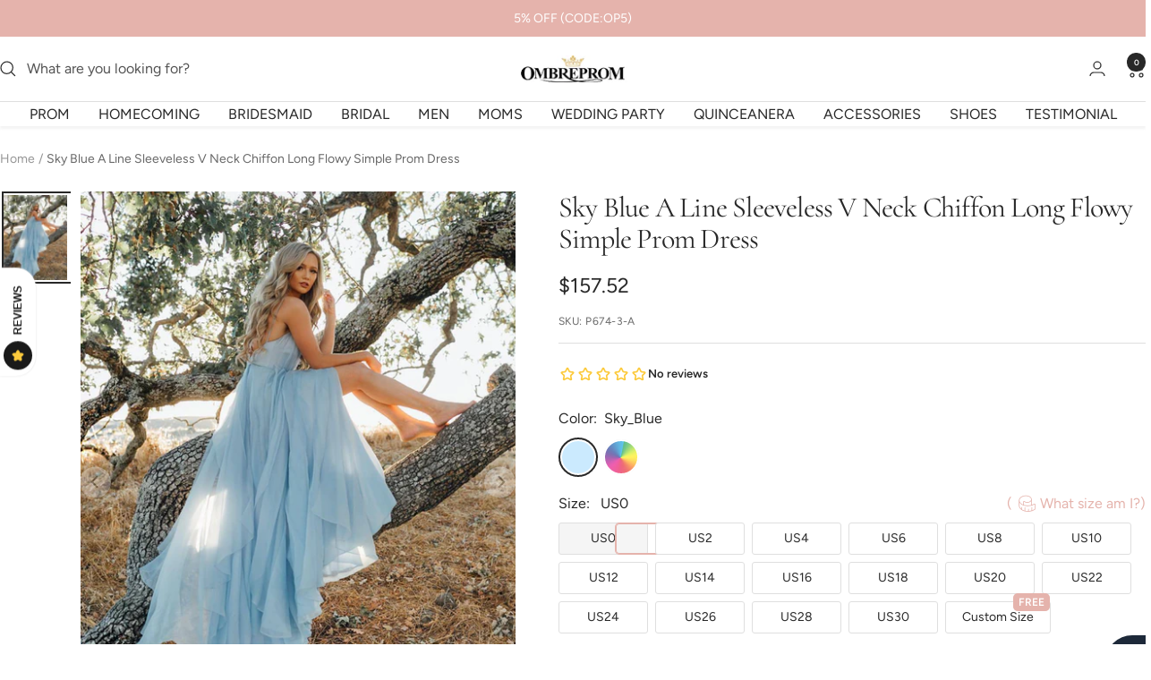

--- FILE ---
content_type: text/html; charset=utf-8
request_url: https://www.ombreprom.com/products/sky-blue-a-line-sleeveless-v-neck-chiffon-long-flowy-simple-prom-dress
body_size: 46754
content:
<!doctype html><html class="no-js" lang="en" dir="ltr">
  <head>
    <!-- Google tag (gtag.js) -->
<script async src="https://www.googletagmanager.com/gtag/js?id=AW-17875486931"></script>
<script>
  window.dataLayer = window.dataLayer || [];
  function gtag(){dataLayer.push(arguments);}
  gtag('js', new Date());

  gtag('config', 'AW-17875486931');
</script>
<script> 
 gtag('event', 'home', { 
 'send_to': 'AW-17875486931', 
   }); 
 </script> 
    <meta name="p:domain_verify" content="936cf9b529b89b59ed5da91cdf484c27"/>
    
    <meta charset="utf-8">
    <meta name="viewport" content="width=device-width, initial-scale=1.0, height=device-height, minimum-scale=1.0, maximum-scale=1.0">
    <meta name="theme-color" content="#ffffff">
    <script>
     window.uetq = window.uetq || [];
     window.uetq.push('event', '', {"revenue_value":1,"currency":"USD"});
</script>

    <title>Sky Blue A Line Sleeveless V Neck Chiffon Long Flowy Simple Prom Dress</title><meta name="description" content="Shop For Sky Blue A Line Sleeveless V Neck Chiffon Long Flowy Simple Prom Dress At Ombreprom"><link rel="canonical" href="https://www.ombreprom.com/products/sky-blue-a-line-sleeveless-v-neck-chiffon-long-flowy-simple-prom-dress"><link rel="shortcut icon" href="//www.ombreprom.com/cdn/shop/files/ico_96x96.jpg?v=1614314022" type="image/png"><link rel="preconnect" href="https://cdn.shopify.com">
    <link rel="dns-prefetch" href="https://productreviews.shopifycdn.com">
    <link rel="dns-prefetch" href="https://www.google-analytics.com"><link rel="preconnect" href="https://fonts.shopifycdn.com" crossorigin><link rel="preload" as="style" href="//www.ombreprom.com/cdn/shop/t/24/assets/theme.css?v=75396649814105193701768578566">
    <link rel="preload" as="script" href="//www.ombreprom.com/cdn/shop/t/24/assets/vendor.js?v=32643890569905814191763272317">
    <link rel="preload" as="script" href="//www.ombreprom.com/cdn/shop/t/24/assets/theme.js?v=45779416088714645121763272317"><link rel="preload" as="fetch" href="/products/sky-blue-a-line-sleeveless-v-neck-chiffon-long-flowy-simple-prom-dress.js" crossorigin><link rel="preload" as="script" href="//www.ombreprom.com/cdn/shop/t/24/assets/flickity.js?v=176646718982628074891763272317"><meta property="og:type" content="product">
  <meta property="og:title" content="Sky Blue A Line Sleeveless V Neck Chiffon Long Flowy Simple Prom Dress">
  <meta property="product:price:amount" content="157.52">
  <meta property="product:price:currency" content="USD"><meta property="og:image" content="http://www.ombreprom.com/cdn/shop/products/Ombreprom-Simple-Sleeveless-V-Neck-Chiffon-ALine-Long-Flowy-Sky_Blue-Prom-Dress-2_d22a1749-0393-4a1f-8012-c694470ac11d.png?v=1660799758">
  <meta property="og:image:secure_url" content="https://www.ombreprom.com/cdn/shop/products/Ombreprom-Simple-Sleeveless-V-Neck-Chiffon-ALine-Long-Flowy-Sky_Blue-Prom-Dress-2_d22a1749-0393-4a1f-8012-c694470ac11d.png?v=1660799758">
  <meta property="og:image:width" content="540">
  <meta property="og:image:height" content="720"><meta property="og:description" content="Shop For Sky Blue A Line Sleeveless V Neck Chiffon Long Flowy Simple Prom Dress At Ombreprom"><meta property="og:url" content="https://www.ombreprom.com/products/sky-blue-a-line-sleeveless-v-neck-chiffon-long-flowy-simple-prom-dress">
<meta property="og:site_name" content="Ombreprom"><meta name="twitter:card" content="summary"><meta name="twitter:title" content="Sky Blue A Line Sleeveless V Neck Chiffon Long Flowy Simple Prom Dress">
  <meta name="twitter:description" content="
Hi friend, welcome to our store! Hope you can find your perfect dresses here. We accept both Credit card and Paypal payment.
As a professional dress supplier, we are trying hard to make every dress perfect. Retail and wholesale are also warmly welcomed.
Service email:ombreprom.service@gmail.com




Condition
 A-line style
Length: Long
Fabric:  Chiffon
Embellishment: No
Color: Sky Blue, and all the colors on our Color Chart are available.
Size: Standard size, please refer to our Size Chart,
Custom size: Measure Method
Closure: Zipper back or Lace up back.
Lining: Boned and Fully Lined.
Packing: Delicate box package or plastic bags.
It usually take 7-25 working days to finish the dress,the shipping time is 3-15 days .
 
Return:
This is our Return Policy
"><meta name="twitter:image" content="https://www.ombreprom.com/cdn/shop/products/Ombreprom-Simple-Sleeveless-V-Neck-Chiffon-ALine-Long-Flowy-Sky_Blue-Prom-Dress-2_d22a1749-0393-4a1f-8012-c694470ac11d_1200x1200_crop_center.png?v=1660799758">
  <meta name="twitter:image:alt" content="Sky Blue">
    
  <script type="application/ld+json">
  {
    "@context": "https://schema.org",
    "@type": "Product",
    "productID": 6731594989648,
    "offers": [{
          "@type": "Offer",
          "name": "Sky_Blue",
          "availability":"https://schema.org/InStock",
          "price": 157.52,
          "priceCurrency": "USD",
          "priceValidUntil": "2026-01-31","sku": "P674-3-A",
          "url": "/products/sky-blue-a-line-sleeveless-v-neck-chiffon-long-flowy-simple-prom-dress?variant=39860413923408"
        },
{
          "@type": "Offer",
          "name": "Custom Color",
          "availability":"https://schema.org/InStock",
          "price": 157.52,
          "priceCurrency": "USD",
          "priceValidUntil": "2026-01-31","sku": "P674-13-A",
          "url": "/products/sky-blue-a-line-sleeveless-v-neck-chiffon-long-flowy-simple-prom-dress?variant=39860414251088"
        }
],"brand": {
      "@type": "Brand",
      "name": "Ombreprom"
    },
    "name": "Sky Blue A Line Sleeveless V Neck Chiffon Long Flowy Simple Prom Dress",
    "description": "\nHi friend, welcome to our store! Hope you can find your perfect dresses here. We accept both Credit card and Paypal payment.\nAs a professional dress supplier, we are trying hard to make every dress perfect. Retail and wholesale are also warmly welcomed.\nService email:ombreprom.service@gmail.com\n\n\n\n\nCondition\n A-line style\nLength: Long\nFabric:  Chiffon\nEmbellishment: No\nColor: Sky Blue, and all the colors on our Color Chart are available.\nSize: Standard size, please refer to our Size Chart,\nCustom size: Measure Method\nClosure: Zipper back or Lace up back.\nLining: Boned and Fully Lined.\nPacking: Delicate box package or plastic bags.\nIt usually take 7-25 working days to finish the dress,the shipping time is 3-15 days .\n \nReturn:\nThis is our Return Policy\n",
    "category": "Prom Dresses",
    "url": "/products/sky-blue-a-line-sleeveless-v-neck-chiffon-long-flowy-simple-prom-dress",
    "sku": "P674-3-A",
    "image": {
      "@type": "ImageObject",
      "url": "https://www.ombreprom.com/cdn/shop/products/Ombreprom-Simple-Sleeveless-V-Neck-Chiffon-ALine-Long-Flowy-Sky_Blue-Prom-Dress-2_d22a1749-0393-4a1f-8012-c694470ac11d.png?v=1660799758&width=1024",
      "image": "https://www.ombreprom.com/cdn/shop/products/Ombreprom-Simple-Sleeveless-V-Neck-Chiffon-ALine-Long-Flowy-Sky_Blue-Prom-Dress-2_d22a1749-0393-4a1f-8012-c694470ac11d.png?v=1660799758&width=1024",
      "name": "Sky Blue",
      "width": "1024",
      "height": "1024"
    }
  }
  </script>



  <script type="application/ld+json">
  {
    "@context": "https://schema.org",
    "@type": "BreadcrumbList",
  "itemListElement": [{
      "@type": "ListItem",
      "position": 1,
      "name": "Home",
      "item": "https://www.ombreprom.com"
    },{
          "@type": "ListItem",
          "position": 2,
          "name": "Sky Blue A Line Sleeveless V Neck Chiffon Long Flowy Simple Prom Dress",
          "item": "https://www.ombreprom.com/products/sky-blue-a-line-sleeveless-v-neck-chiffon-long-flowy-simple-prom-dress"
        }]
  }
  </script>


    <link rel="preload" href="//www.ombreprom.com/cdn/fonts/cormorant/cormorant_n4.bd66e8e0031690b46374315bd1c15a17a8dcd450.woff2" as="font" type="font/woff2" crossorigin><link rel="preload" href="//www.ombreprom.com/cdn/fonts/figtree/figtree_n4.3c0838aba1701047e60be6a99a1b0a40ce9b8419.woff2" as="font" type="font/woff2" crossorigin><style>
  /* Typography (heading) */
  @font-face {
  font-family: Cormorant;
  font-weight: 400;
  font-style: normal;
  font-display: swap;
  src: url("//www.ombreprom.com/cdn/fonts/cormorant/cormorant_n4.bd66e8e0031690b46374315bd1c15a17a8dcd450.woff2") format("woff2"),
       url("//www.ombreprom.com/cdn/fonts/cormorant/cormorant_n4.e5604516683cb4cc166c001f2ff5f387255e3b45.woff") format("woff");
}

@font-face {
  font-family: Cormorant;
  font-weight: 400;
  font-style: italic;
  font-display: swap;
  src: url("//www.ombreprom.com/cdn/fonts/cormorant/cormorant_i4.0b95f138bb9694e184a2ebaf079dd59cf448e2d3.woff2") format("woff2"),
       url("//www.ombreprom.com/cdn/fonts/cormorant/cormorant_i4.75684eb0a368d69688996f5f8e72c62747e6c249.woff") format("woff");
}

/* Typography (body) */
  @font-face {
  font-family: Figtree;
  font-weight: 400;
  font-style: normal;
  font-display: swap;
  src: url("//www.ombreprom.com/cdn/fonts/figtree/figtree_n4.3c0838aba1701047e60be6a99a1b0a40ce9b8419.woff2") format("woff2"),
       url("//www.ombreprom.com/cdn/fonts/figtree/figtree_n4.c0575d1db21fc3821f17fd6617d3dee552312137.woff") format("woff");
}

@font-face {
  font-family: Figtree;
  font-weight: 400;
  font-style: italic;
  font-display: swap;
  src: url("//www.ombreprom.com/cdn/fonts/figtree/figtree_i4.89f7a4275c064845c304a4cf8a4a586060656db2.woff2") format("woff2"),
       url("//www.ombreprom.com/cdn/fonts/figtree/figtree_i4.6f955aaaafc55a22ffc1f32ecf3756859a5ad3e2.woff") format("woff");
}

@font-face {
  font-family: Figtree;
  font-weight: 600;
  font-style: normal;
  font-display: swap;
  src: url("//www.ombreprom.com/cdn/fonts/figtree/figtree_n6.9d1ea52bb49a0a86cfd1b0383d00f83d3fcc14de.woff2") format("woff2"),
       url("//www.ombreprom.com/cdn/fonts/figtree/figtree_n6.f0fcdea525a0e47b2ae4ab645832a8e8a96d31d3.woff") format("woff");
}

@font-face {
  font-family: Figtree;
  font-weight: 600;
  font-style: italic;
  font-display: swap;
  src: url("//www.ombreprom.com/cdn/fonts/figtree/figtree_i6.702baae75738b446cfbed6ac0d60cab7b21e61ba.woff2") format("woff2"),
       url("//www.ombreprom.com/cdn/fonts/figtree/figtree_i6.6b8dc40d16c9905d29525156e284509f871ce8f9.woff") format("woff");
}

:root {--heading-color: 40, 40, 40;
    --text-color: 40, 40, 40;
    --background: 255, 255, 255;
    --secondary-background: 245, 245, 245;
    --border-color: 223, 223, 223;
    --border-color-darker: 169, 169, 169;
    --success-color: 46, 158, 123;
    --success-background: 213, 236, 229;
    --error-color: 222, 42, 42;
    --error-background: 253, 240, 240;
    --primary-button-background: 229, 179, 172;
    --primary-button-text-color: 255, 255, 255;
    --secondary-button-background: 243, 255, 52;
    --secondary-button-text-color: 40, 40, 40;
    --product-star-rating: 246, 164, 41;
    --product-on-sale-accent: 222, 42, 42;
    --product-sold-out-accent: 111, 113, 155;
    --product-custom-label-background: 64, 93, 230;
    --product-custom-label-text-color: 255, 255, 255;
    --product-custom-label-2-background: 243, 255, 52;
    --product-custom-label-2-text-color: 0, 0, 0;
    --product-low-stock-text-color: 222, 42, 42;
    --product-in-stock-text-color: 46, 158, 123;
    --loading-bar-background: 40, 40, 40;

    /* We duplicate some "base" colors as root colors, which is useful to use on drawer elements or popover without. Those should not be overridden to avoid issues */
    --root-heading-color: 40, 40, 40;
    --root-text-color: 40, 40, 40;
    --root-background: 255, 255, 255;
    --root-border-color: 223, 223, 223;
    --root-primary-button-background: 229, 179, 172;
    --root-primary-button-text-color: 255, 255, 255;

    --base-font-size: 16px;
    --heading-font-family: Cormorant, serif;
    --heading-font-weight: 400;
    --heading-font-style: normal;
    --heading-text-transform: normal;
    --text-font-family: Figtree, sans-serif;
    --text-font-weight: 400;
    --text-font-style: normal;
    --text-font-bold-weight: 600;

    /* Typography (font size) */
    --heading-xxsmall-font-size: 10px;
    --heading-xsmall-font-size: 10px;
    --heading-small-font-size: 11px;
    --heading-large-font-size: 32px;
    --heading-h1-font-size: 32px;
    --heading-h2-font-size: 28px;
    --heading-h3-font-size: 26px;
    --heading-h4-font-size: 22px;
    --heading-h5-font-size: 18px;
    --heading-h6-font-size: 16px;

    /* Control the look and feel of the theme by changing radius of various elements */
    --button-border-radius: 30px;
    --block-border-radius: 0px;
    --block-border-radius-reduced: 0px;
    --color-swatch-border-radius: 100%;

    /* Button size */
    --button-height: 48px;
    --button-small-height: 40px;

    /* Form related */
    --form-input-field-height: 48px;
    --form-input-gap: 16px;
    --form-submit-margin: 24px;

    /* Product listing related variables */
    --product-list-block-spacing: 32px;

    /* Video related */
    --play-button-background: 255, 255, 255;
    --play-button-arrow: 40, 40, 40;

    /* RTL support */
    --transform-logical-flip: 1;
    --transform-origin-start: left;
    --transform-origin-end: right;

    /* Other */
    --zoom-cursor-svg-url: url(//www.ombreprom.com/cdn/shop/t/24/assets/zoom-cursor.svg?v=136775695256070090141763272317);
    --arrow-right-svg-url: url(//www.ombreprom.com/cdn/shop/t/24/assets/arrow-right.svg?v=144367008792694446971763272317);
    --arrow-left-svg-url: url(//www.ombreprom.com/cdn/shop/t/24/assets/arrow-left.svg?v=71618988802776696341763272317);

    /* Some useful variables that we can reuse in our CSS. Some explanation are needed for some of them:
       - container-max-width-minus-gutters: represents the container max width without the edge gutters
       - container-outer-width: considering the screen width, represent all the space outside the container
       - container-outer-margin: same as container-outer-width but get set to 0 inside a container
       - container-inner-width: the effective space inside the container (minus gutters)
       - grid-column-width: represents the width of a single column of the grid
       - vertical-breather: this is a variable that defines the global "spacing" between sections, and inside the section
                            to create some "breath" and minimum spacing
     */
    --container-max-width: 1600px;
    --container-gutter: 12px;
    --container-max-width-minus-gutters: calc(var(--container-max-width) - (var(--container-gutter)) * 2);
    --container-outer-width: max(calc((100vw - var(--container-max-width-minus-gutters)) / 2), var(--container-gutter));
    --container-outer-margin: var(--container-outer-width);
    --container-inner-width: calc(100vw - var(--container-outer-width) * 2);

    --grid-column-count: 10;
    --grid-gap: 24px;
    --grid-column-width: calc((100vw - var(--container-outer-width) * 2 - var(--grid-gap) * (var(--grid-column-count) - 1)) / var(--grid-column-count));

    --vertical-breather: 48px;
    --vertical-breather-tight: 48px;

    /* Shopify related variables */
    --payment-terms-background-color: #ffffff;
  }

  @media screen and (min-width: 741px) {
    :root {
      --container-gutter: 40px;
      --grid-column-count: 20;
      --vertical-breather: 64px;
      --vertical-breather-tight: 64px;

      /* Typography (font size) */
      --heading-xsmall-font-size: 11px;
      --heading-small-font-size: 12px;
      --heading-large-font-size: 48px;
      --heading-h1-font-size: 48px;
      --heading-h2-font-size: 36px;
      --heading-h3-font-size: 30px;
      --heading-h4-font-size: 22px;
      --heading-h5-font-size: 18px;
      --heading-h6-font-size: 16px;

      /* Form related */
      --form-input-field-height: 52px;
      --form-submit-margin: 32px;

      /* Button size */
      --button-height: 52px;
      --button-small-height: 44px;
    }
  }

  @media screen and (min-width: 1200px) {
    :root {
      --vertical-breather: 80px;
      --vertical-breather-tight: 64px;
      --product-list-block-spacing: 48px;

      /* Typography */
      --heading-large-font-size: 58px;
      --heading-h1-font-size: 50px;
      --heading-h2-font-size: 44px;
      --heading-h3-font-size: 32px;
      --heading-h4-font-size: 26px;
      --heading-h5-font-size: 22px;
      --heading-h6-font-size: 16px;
    }
  }

  @media screen and (min-width: 1600px) {
    :root {
      --vertical-breather: 90px;
      --vertical-breather-tight: 64px;
    }
  }
</style>
    <script>
  // This allows to expose several variables to the global scope, to be used in scripts
  window.themeVariables = {
    settings: {
      direction: "ltr",
      pageType: "product",
      cartCount: 0,
      moneyFormat: "\u003cspan class=money\u003e${{amount}}\u003c\/span\u003e",
      moneyWithCurrencyFormat: "\u003cspan class=money\u003e${{amount}} USD\u003c\/span\u003e",
      showVendor: false,
      discountMode: "percentage",
      currencyCodeEnabled: false,
      cartType: "drawer",
      cartCurrency: "USD",
      mobileZoomFactor: 2.5
    },

    routes: {
      host: "www.ombreprom.com",
      rootUrl: "\/",
      rootUrlWithoutSlash: '',
      cartUrl: "\/cart",
      cartAddUrl: "\/cart\/add",
      cartChangeUrl: "\/cart\/change",
      searchUrl: "\/search",
      predictiveSearchUrl: "\/search\/suggest",
      productRecommendationsUrl: "\/recommendations\/products"
    },

    strings: {
      accessibilityDelete: "Delete",
      accessibilityClose: "Close",
      collectionSoldOut: "Sold out",
      collectionDiscount: "Save @savings@",
      productSalePrice: "Sale price",
      productRegularPrice: "Regular price",
      productFormUnavailable: "Unavailable",
      productFormSoldOut: "Sold out",
      productFormPreOrder: "Pre-order",
      productFormAddToCart: "Add to cart",
      searchNoResults: "No results could be found.",
      searchNewSearch: "New search",
      searchProducts: "Products",
      searchArticles: "Journal",
      searchPages: "Pages",
      searchCollections: "Collections",
      cartViewCart: "View cart",
      cartItemAdded: "Item added to your cart!",
      cartItemAddedShort: "Added to your cart!",
      cartAddOrderNote: "Add order note",
      cartEditOrderNote: "Edit order note",
      shippingEstimatorNoResults: "Sorry, we do not ship to your address.",
      shippingEstimatorOneResult: "There is one shipping rate for your address:",
      shippingEstimatorMultipleResults: "There are several shipping rates for your address:",
      shippingEstimatorError: "One or more error occurred while retrieving shipping rates:"
    },

    libs: {
      flickity: "\/\/www.ombreprom.com\/cdn\/shop\/t\/24\/assets\/flickity.js?v=176646718982628074891763272317",
      photoswipe: "\/\/www.ombreprom.com\/cdn\/shop\/t\/24\/assets\/photoswipe.js?v=132268647426145925301763272317",
      qrCode: "\/\/www.ombreprom.com\/cdn\/shopifycloud\/storefront\/assets\/themes_support\/vendor\/qrcode-3f2b403b.js"
    },

    breakpoints: {
      phone: 'screen and (max-width: 740px)',
      tablet: 'screen and (min-width: 741px) and (max-width: 999px)',
      tabletAndUp: 'screen and (min-width: 741px)',
      pocket: 'screen and (max-width: 999px)',
      lap: 'screen and (min-width: 1000px) and (max-width: 1199px)',
      lapAndUp: 'screen and (min-width: 1000px)',
      desktop: 'screen and (min-width: 1200px)',
      wide: 'screen and (min-width: 1400px)'
    }
  };

  window.addEventListener('pageshow', async () => {
    const cartContent = await (await fetch(`${window.themeVariables.routes.cartUrl}.js`, {cache: 'reload'})).json();
    document.documentElement.dispatchEvent(new CustomEvent('cart:refresh', {detail: {cart: cartContent}}));
  });

  if ('noModule' in HTMLScriptElement.prototype) {
    // Old browsers (like IE) that does not support module will be considered as if not executing JS at all
    document.documentElement.className = document.documentElement.className.replace('no-js', 'js');

    requestAnimationFrame(() => {
      const viewportHeight = (window.visualViewport ? window.visualViewport.height : document.documentElement.clientHeight);
      document.documentElement.style.setProperty('--window-height',viewportHeight + 'px');
    });
  }// We save the product ID in local storage to be eventually used for recently viewed section
    try {
      const items = JSON.parse(localStorage.getItem('theme:recently-viewed-products') || '[]');

      // We check if the current product already exists, and if it does not, we add it at the start
      if (!items.includes(6731594989648)) {
        items.unshift(6731594989648);
      }

      localStorage.setItem('theme:recently-viewed-products', JSON.stringify(items.slice(0, 20)));
    } catch (e) {
      // Safari in private mode does not allow setting item, we silently fail
    }</script>

    <link rel="stylesheet" href="//www.ombreprom.com/cdn/shop/t/24/assets/theme.css?v=75396649814105193701768578566">
    
    <link href="//www.ombreprom.com/cdn/shop/t/24/assets/product-style.css?v=132220442398937722471768313521" rel="stylesheet" type="text/css" media="all" />
    
    <script src="//www.ombreprom.com/cdn/shop/t/24/assets/vendor.js?v=32643890569905814191763272317" defer></script>
    <script src="//www.ombreprom.com/cdn/shop/t/24/assets/theme.js?v=45779416088714645121763272317" defer></script>
    <script src="//www.ombreprom.com/cdn/shop/t/24/assets/custom.js?v=140584651134958776981763272317" defer></script>

    
  <script src="//www.ombreprom.com/cdn/shop/t/24/assets/flickity.pkgd.min.js?v=150127477227704026021763272317" ></script>
    
    <script>window.performance && window.performance.mark && window.performance.mark('shopify.content_for_header.start');</script><meta id="shopify-digital-wallet" name="shopify-digital-wallet" content="/16994441/digital_wallets/dialog">
<meta name="shopify-checkout-api-token" content="31adab473162e453b49000b735436ae5">
<meta id="in-context-paypal-metadata" data-shop-id="16994441" data-venmo-supported="false" data-environment="production" data-locale="en_US" data-paypal-v4="true" data-currency="USD">
<link rel="alternate" hreflang="x-default" href="https://www.ombreprom.com/products/sky-blue-a-line-sleeveless-v-neck-chiffon-long-flowy-simple-prom-dress">
<link rel="alternate" hreflang="en" href="https://www.ombreprom.com/products/sky-blue-a-line-sleeveless-v-neck-chiffon-long-flowy-simple-prom-dress">
<link rel="alternate" hreflang="en-CA" href="https://www.ombreprom.com/en-ca/products/sky-blue-a-line-sleeveless-v-neck-chiffon-long-flowy-simple-prom-dress">
<link rel="alternate" hreflang="en-GB" href="https://www.ombreprom.com/en-gb/products/sky-blue-a-line-sleeveless-v-neck-chiffon-long-flowy-simple-prom-dress">
<link rel="alternate" type="application/json+oembed" href="https://www.ombreprom.com/products/sky-blue-a-line-sleeveless-v-neck-chiffon-long-flowy-simple-prom-dress.oembed">
<script async="async" src="/checkouts/internal/preloads.js?locale=en-US"></script>
<script id="shopify-features" type="application/json">{"accessToken":"31adab473162e453b49000b735436ae5","betas":["rich-media-storefront-analytics"],"domain":"www.ombreprom.com","predictiveSearch":true,"shopId":16994441,"locale":"en"}</script>
<script>var Shopify = Shopify || {};
Shopify.shop = "carashop.myshopify.com";
Shopify.locale = "en";
Shopify.currency = {"active":"USD","rate":"1.0"};
Shopify.country = "US";
Shopify.theme = {"name":"Ombreprom 2025 颜色组合版本","id":128247529552,"schema_name":"Cicinia","schema_version":"3.1.0","theme_store_id":null,"role":"main"};
Shopify.theme.handle = "null";
Shopify.theme.style = {"id":null,"handle":null};
Shopify.cdnHost = "www.ombreprom.com/cdn";
Shopify.routes = Shopify.routes || {};
Shopify.routes.root = "/";</script>
<script type="module">!function(o){(o.Shopify=o.Shopify||{}).modules=!0}(window);</script>
<script>!function(o){function n(){var o=[];function n(){o.push(Array.prototype.slice.apply(arguments))}return n.q=o,n}var t=o.Shopify=o.Shopify||{};t.loadFeatures=n(),t.autoloadFeatures=n()}(window);</script>
<script id="shop-js-analytics" type="application/json">{"pageType":"product"}</script>
<script defer="defer" async type="module" src="//www.ombreprom.com/cdn/shopifycloud/shop-js/modules/v2/client.init-shop-cart-sync_BdyHc3Nr.en.esm.js"></script>
<script defer="defer" async type="module" src="//www.ombreprom.com/cdn/shopifycloud/shop-js/modules/v2/chunk.common_Daul8nwZ.esm.js"></script>
<script type="module">
  await import("//www.ombreprom.com/cdn/shopifycloud/shop-js/modules/v2/client.init-shop-cart-sync_BdyHc3Nr.en.esm.js");
await import("//www.ombreprom.com/cdn/shopifycloud/shop-js/modules/v2/chunk.common_Daul8nwZ.esm.js");

  window.Shopify.SignInWithShop?.initShopCartSync?.({"fedCMEnabled":true,"windoidEnabled":true});

</script>
<script>(function() {
  var isLoaded = false;
  function asyncLoad() {
    if (isLoaded) return;
    isLoaded = true;
    var urls = ["\/\/code.tidio.co\/chtmrzhmry8mzxdohus3z4r6y3illsig.js?shop=carashop.myshopify.com","https:\/\/img0.socialshopwave.com\/ssw-empty.js?shop=carashop.myshopify.com"];
    for (var i = 0; i < urls.length; i++) {
      var s = document.createElement('script');
      s.type = 'text/javascript';
      s.async = true;
      s.src = urls[i];
      var x = document.getElementsByTagName('script')[0];
      x.parentNode.insertBefore(s, x);
    }
  };
  if(window.attachEvent) {
    window.attachEvent('onload', asyncLoad);
  } else {
    window.addEventListener('load', asyncLoad, false);
  }
})();</script>
<script id="__st">var __st={"a":16994441,"offset":28800,"reqid":"b8942027-056c-46c7-8e9e-d2d95b582460-1768964626","pageurl":"www.ombreprom.com\/products\/sky-blue-a-line-sleeveless-v-neck-chiffon-long-flowy-simple-prom-dress","u":"67e4a8cff9de","p":"product","rtyp":"product","rid":6731594989648};</script>
<script>window.ShopifyPaypalV4VisibilityTracking = true;</script>
<script id="captcha-bootstrap">!function(){'use strict';const t='contact',e='account',n='new_comment',o=[[t,t],['blogs',n],['comments',n],[t,'customer']],c=[[e,'customer_login'],[e,'guest_login'],[e,'recover_customer_password'],[e,'create_customer']],r=t=>t.map((([t,e])=>`form[action*='/${t}']:not([data-nocaptcha='true']) input[name='form_type'][value='${e}']`)).join(','),a=t=>()=>t?[...document.querySelectorAll(t)].map((t=>t.form)):[];function s(){const t=[...o],e=r(t);return a(e)}const i='password',u='form_key',d=['recaptcha-v3-token','g-recaptcha-response','h-captcha-response',i],f=()=>{try{return window.sessionStorage}catch{return}},m='__shopify_v',_=t=>t.elements[u];function p(t,e,n=!1){try{const o=window.sessionStorage,c=JSON.parse(o.getItem(e)),{data:r}=function(t){const{data:e,action:n}=t;return t[m]||n?{data:e,action:n}:{data:t,action:n}}(c);for(const[e,n]of Object.entries(r))t.elements[e]&&(t.elements[e].value=n);n&&o.removeItem(e)}catch(o){console.error('form repopulation failed',{error:o})}}const l='form_type',E='cptcha';function T(t){t.dataset[E]=!0}const w=window,h=w.document,L='Shopify',v='ce_forms',y='captcha';let A=!1;((t,e)=>{const n=(g='f06e6c50-85a8-45c8-87d0-21a2b65856fe',I='https://cdn.shopify.com/shopifycloud/storefront-forms-hcaptcha/ce_storefront_forms_captcha_hcaptcha.v1.5.2.iife.js',D={infoText:'Protected by hCaptcha',privacyText:'Privacy',termsText:'Terms'},(t,e,n)=>{const o=w[L][v],c=o.bindForm;if(c)return c(t,g,e,D).then(n);var r;o.q.push([[t,g,e,D],n]),r=I,A||(h.body.append(Object.assign(h.createElement('script'),{id:'captcha-provider',async:!0,src:r})),A=!0)});var g,I,D;w[L]=w[L]||{},w[L][v]=w[L][v]||{},w[L][v].q=[],w[L][y]=w[L][y]||{},w[L][y].protect=function(t,e){n(t,void 0,e),T(t)},Object.freeze(w[L][y]),function(t,e,n,w,h,L){const[v,y,A,g]=function(t,e,n){const i=e?o:[],u=t?c:[],d=[...i,...u],f=r(d),m=r(i),_=r(d.filter((([t,e])=>n.includes(e))));return[a(f),a(m),a(_),s()]}(w,h,L),I=t=>{const e=t.target;return e instanceof HTMLFormElement?e:e&&e.form},D=t=>v().includes(t);t.addEventListener('submit',(t=>{const e=I(t);if(!e)return;const n=D(e)&&!e.dataset.hcaptchaBound&&!e.dataset.recaptchaBound,o=_(e),c=g().includes(e)&&(!o||!o.value);(n||c)&&t.preventDefault(),c&&!n&&(function(t){try{if(!f())return;!function(t){const e=f();if(!e)return;const n=_(t);if(!n)return;const o=n.value;o&&e.removeItem(o)}(t);const e=Array.from(Array(32),(()=>Math.random().toString(36)[2])).join('');!function(t,e){_(t)||t.append(Object.assign(document.createElement('input'),{type:'hidden',name:u})),t.elements[u].value=e}(t,e),function(t,e){const n=f();if(!n)return;const o=[...t.querySelectorAll(`input[type='${i}']`)].map((({name:t})=>t)),c=[...d,...o],r={};for(const[a,s]of new FormData(t).entries())c.includes(a)||(r[a]=s);n.setItem(e,JSON.stringify({[m]:1,action:t.action,data:r}))}(t,e)}catch(e){console.error('failed to persist form',e)}}(e),e.submit())}));const S=(t,e)=>{t&&!t.dataset[E]&&(n(t,e.some((e=>e===t))),T(t))};for(const o of['focusin','change'])t.addEventListener(o,(t=>{const e=I(t);D(e)&&S(e,y())}));const B=e.get('form_key'),M=e.get(l),P=B&&M;t.addEventListener('DOMContentLoaded',(()=>{const t=y();if(P)for(const e of t)e.elements[l].value===M&&p(e,B);[...new Set([...A(),...v().filter((t=>'true'===t.dataset.shopifyCaptcha))])].forEach((e=>S(e,t)))}))}(h,new URLSearchParams(w.location.search),n,t,e,['guest_login'])})(!0,!0)}();</script>
<script integrity="sha256-4kQ18oKyAcykRKYeNunJcIwy7WH5gtpwJnB7kiuLZ1E=" data-source-attribution="shopify.loadfeatures" defer="defer" src="//www.ombreprom.com/cdn/shopifycloud/storefront/assets/storefront/load_feature-a0a9edcb.js" crossorigin="anonymous"></script>
<script data-source-attribution="shopify.dynamic_checkout.dynamic.init">var Shopify=Shopify||{};Shopify.PaymentButton=Shopify.PaymentButton||{isStorefrontPortableWallets:!0,init:function(){window.Shopify.PaymentButton.init=function(){};var t=document.createElement("script");t.src="https://www.ombreprom.com/cdn/shopifycloud/portable-wallets/latest/portable-wallets.en.js",t.type="module",document.head.appendChild(t)}};
</script>
<script data-source-attribution="shopify.dynamic_checkout.buyer_consent">
  function portableWalletsHideBuyerConsent(e){var t=document.getElementById("shopify-buyer-consent"),n=document.getElementById("shopify-subscription-policy-button");t&&n&&(t.classList.add("hidden"),t.setAttribute("aria-hidden","true"),n.removeEventListener("click",e))}function portableWalletsShowBuyerConsent(e){var t=document.getElementById("shopify-buyer-consent"),n=document.getElementById("shopify-subscription-policy-button");t&&n&&(t.classList.remove("hidden"),t.removeAttribute("aria-hidden"),n.addEventListener("click",e))}window.Shopify?.PaymentButton&&(window.Shopify.PaymentButton.hideBuyerConsent=portableWalletsHideBuyerConsent,window.Shopify.PaymentButton.showBuyerConsent=portableWalletsShowBuyerConsent);
</script>
<script>
  function portableWalletsCleanup(e){e&&e.src&&console.error("Failed to load portable wallets script "+e.src);var t=document.querySelectorAll("shopify-accelerated-checkout .shopify-payment-button__skeleton, shopify-accelerated-checkout-cart .wallet-cart-button__skeleton"),e=document.getElementById("shopify-buyer-consent");for(let e=0;e<t.length;e++)t[e].remove();e&&e.remove()}function portableWalletsNotLoadedAsModule(e){e instanceof ErrorEvent&&"string"==typeof e.message&&e.message.includes("import.meta")&&"string"==typeof e.filename&&e.filename.includes("portable-wallets")&&(window.removeEventListener("error",portableWalletsNotLoadedAsModule),window.Shopify.PaymentButton.failedToLoad=e,"loading"===document.readyState?document.addEventListener("DOMContentLoaded",window.Shopify.PaymentButton.init):window.Shopify.PaymentButton.init())}window.addEventListener("error",portableWalletsNotLoadedAsModule);
</script>

<script type="module" src="https://www.ombreprom.com/cdn/shopifycloud/portable-wallets/latest/portable-wallets.en.js" onError="portableWalletsCleanup(this)" crossorigin="anonymous"></script>
<script nomodule>
  document.addEventListener("DOMContentLoaded", portableWalletsCleanup);
</script>

<link id="shopify-accelerated-checkout-styles" rel="stylesheet" media="screen" href="https://www.ombreprom.com/cdn/shopifycloud/portable-wallets/latest/accelerated-checkout-backwards-compat.css" crossorigin="anonymous">
<style id="shopify-accelerated-checkout-cart">
        #shopify-buyer-consent {
  margin-top: 1em;
  display: inline-block;
  width: 100%;
}

#shopify-buyer-consent.hidden {
  display: none;
}

#shopify-subscription-policy-button {
  background: none;
  border: none;
  padding: 0;
  text-decoration: underline;
  font-size: inherit;
  cursor: pointer;
}

#shopify-subscription-policy-button::before {
  box-shadow: none;
}

      </style>

<script>window.performance && window.performance.mark && window.performance.mark('shopify.content_for_header.end');</script>
  <!-- BEGIN app block: shopify://apps/simprosys-google-shopping-feed/blocks/core_settings_block/1f0b859e-9fa6-4007-97e8-4513aff5ff3b --><!-- BEGIN: GSF App Core Tags & Scripts by Simprosys Google Shopping Feed -->

    <!-- BEGIN app snippet: gsf_verification_code -->


    <meta name="p:domain_verify" content="936cf9b529b89b59ed5da91cdf484c27" />

<!-- END app snippet -->









<!-- END: GSF App Core Tags & Scripts by Simprosys Google Shopping Feed -->
<!-- END app block --><link href="https://monorail-edge.shopifysvc.com" rel="dns-prefetch">
<script>(function(){if ("sendBeacon" in navigator && "performance" in window) {try {var session_token_from_headers = performance.getEntriesByType('navigation')[0].serverTiming.find(x => x.name == '_s').description;} catch {var session_token_from_headers = undefined;}var session_cookie_matches = document.cookie.match(/_shopify_s=([^;]*)/);var session_token_from_cookie = session_cookie_matches && session_cookie_matches.length === 2 ? session_cookie_matches[1] : "";var session_token = session_token_from_headers || session_token_from_cookie || "";function handle_abandonment_event(e) {var entries = performance.getEntries().filter(function(entry) {return /monorail-edge.shopifysvc.com/.test(entry.name);});if (!window.abandonment_tracked && entries.length === 0) {window.abandonment_tracked = true;var currentMs = Date.now();var navigation_start = performance.timing.navigationStart;var payload = {shop_id: 16994441,url: window.location.href,navigation_start,duration: currentMs - navigation_start,session_token,page_type: "product"};window.navigator.sendBeacon("https://monorail-edge.shopifysvc.com/v1/produce", JSON.stringify({schema_id: "online_store_buyer_site_abandonment/1.1",payload: payload,metadata: {event_created_at_ms: currentMs,event_sent_at_ms: currentMs}}));}}window.addEventListener('pagehide', handle_abandonment_event);}}());</script>
<script id="web-pixels-manager-setup">(function e(e,d,r,n,o){if(void 0===o&&(o={}),!Boolean(null===(a=null===(i=window.Shopify)||void 0===i?void 0:i.analytics)||void 0===a?void 0:a.replayQueue)){var i,a;window.Shopify=window.Shopify||{};var t=window.Shopify;t.analytics=t.analytics||{};var s=t.analytics;s.replayQueue=[],s.publish=function(e,d,r){return s.replayQueue.push([e,d,r]),!0};try{self.performance.mark("wpm:start")}catch(e){}var l=function(){var e={modern:/Edge?\/(1{2}[4-9]|1[2-9]\d|[2-9]\d{2}|\d{4,})\.\d+(\.\d+|)|Firefox\/(1{2}[4-9]|1[2-9]\d|[2-9]\d{2}|\d{4,})\.\d+(\.\d+|)|Chrom(ium|e)\/(9{2}|\d{3,})\.\d+(\.\d+|)|(Maci|X1{2}).+ Version\/(15\.\d+|(1[6-9]|[2-9]\d|\d{3,})\.\d+)([,.]\d+|)( \(\w+\)|)( Mobile\/\w+|) Safari\/|Chrome.+OPR\/(9{2}|\d{3,})\.\d+\.\d+|(CPU[ +]OS|iPhone[ +]OS|CPU[ +]iPhone|CPU IPhone OS|CPU iPad OS)[ +]+(15[._]\d+|(1[6-9]|[2-9]\d|\d{3,})[._]\d+)([._]\d+|)|Android:?[ /-](13[3-9]|1[4-9]\d|[2-9]\d{2}|\d{4,})(\.\d+|)(\.\d+|)|Android.+Firefox\/(13[5-9]|1[4-9]\d|[2-9]\d{2}|\d{4,})\.\d+(\.\d+|)|Android.+Chrom(ium|e)\/(13[3-9]|1[4-9]\d|[2-9]\d{2}|\d{4,})\.\d+(\.\d+|)|SamsungBrowser\/([2-9]\d|\d{3,})\.\d+/,legacy:/Edge?\/(1[6-9]|[2-9]\d|\d{3,})\.\d+(\.\d+|)|Firefox\/(5[4-9]|[6-9]\d|\d{3,})\.\d+(\.\d+|)|Chrom(ium|e)\/(5[1-9]|[6-9]\d|\d{3,})\.\d+(\.\d+|)([\d.]+$|.*Safari\/(?![\d.]+ Edge\/[\d.]+$))|(Maci|X1{2}).+ Version\/(10\.\d+|(1[1-9]|[2-9]\d|\d{3,})\.\d+)([,.]\d+|)( \(\w+\)|)( Mobile\/\w+|) Safari\/|Chrome.+OPR\/(3[89]|[4-9]\d|\d{3,})\.\d+\.\d+|(CPU[ +]OS|iPhone[ +]OS|CPU[ +]iPhone|CPU IPhone OS|CPU iPad OS)[ +]+(10[._]\d+|(1[1-9]|[2-9]\d|\d{3,})[._]\d+)([._]\d+|)|Android:?[ /-](13[3-9]|1[4-9]\d|[2-9]\d{2}|\d{4,})(\.\d+|)(\.\d+|)|Mobile Safari.+OPR\/([89]\d|\d{3,})\.\d+\.\d+|Android.+Firefox\/(13[5-9]|1[4-9]\d|[2-9]\d{2}|\d{4,})\.\d+(\.\d+|)|Android.+Chrom(ium|e)\/(13[3-9]|1[4-9]\d|[2-9]\d{2}|\d{4,})\.\d+(\.\d+|)|Android.+(UC? ?Browser|UCWEB|U3)[ /]?(15\.([5-9]|\d{2,})|(1[6-9]|[2-9]\d|\d{3,})\.\d+)\.\d+|SamsungBrowser\/(5\.\d+|([6-9]|\d{2,})\.\d+)|Android.+MQ{2}Browser\/(14(\.(9|\d{2,})|)|(1[5-9]|[2-9]\d|\d{3,})(\.\d+|))(\.\d+|)|K[Aa][Ii]OS\/(3\.\d+|([4-9]|\d{2,})\.\d+)(\.\d+|)/},d=e.modern,r=e.legacy,n=navigator.userAgent;return n.match(d)?"modern":n.match(r)?"legacy":"unknown"}(),u="modern"===l?"modern":"legacy",c=(null!=n?n:{modern:"",legacy:""})[u],f=function(e){return[e.baseUrl,"/wpm","/b",e.hashVersion,"modern"===e.buildTarget?"m":"l",".js"].join("")}({baseUrl:d,hashVersion:r,buildTarget:u}),m=function(e){var d=e.version,r=e.bundleTarget,n=e.surface,o=e.pageUrl,i=e.monorailEndpoint;return{emit:function(e){var a=e.status,t=e.errorMsg,s=(new Date).getTime(),l=JSON.stringify({metadata:{event_sent_at_ms:s},events:[{schema_id:"web_pixels_manager_load/3.1",payload:{version:d,bundle_target:r,page_url:o,status:a,surface:n,error_msg:t},metadata:{event_created_at_ms:s}}]});if(!i)return console&&console.warn&&console.warn("[Web Pixels Manager] No Monorail endpoint provided, skipping logging."),!1;try{return self.navigator.sendBeacon.bind(self.navigator)(i,l)}catch(e){}var u=new XMLHttpRequest;try{return u.open("POST",i,!0),u.setRequestHeader("Content-Type","text/plain"),u.send(l),!0}catch(e){return console&&console.warn&&console.warn("[Web Pixels Manager] Got an unhandled error while logging to Monorail."),!1}}}}({version:r,bundleTarget:l,surface:e.surface,pageUrl:self.location.href,monorailEndpoint:e.monorailEndpoint});try{o.browserTarget=l,function(e){var d=e.src,r=e.async,n=void 0===r||r,o=e.onload,i=e.onerror,a=e.sri,t=e.scriptDataAttributes,s=void 0===t?{}:t,l=document.createElement("script"),u=document.querySelector("head"),c=document.querySelector("body");if(l.async=n,l.src=d,a&&(l.integrity=a,l.crossOrigin="anonymous"),s)for(var f in s)if(Object.prototype.hasOwnProperty.call(s,f))try{l.dataset[f]=s[f]}catch(e){}if(o&&l.addEventListener("load",o),i&&l.addEventListener("error",i),u)u.appendChild(l);else{if(!c)throw new Error("Did not find a head or body element to append the script");c.appendChild(l)}}({src:f,async:!0,onload:function(){if(!function(){var e,d;return Boolean(null===(d=null===(e=window.Shopify)||void 0===e?void 0:e.analytics)||void 0===d?void 0:d.initialized)}()){var d=window.webPixelsManager.init(e)||void 0;if(d){var r=window.Shopify.analytics;r.replayQueue.forEach((function(e){var r=e[0],n=e[1],o=e[2];d.publishCustomEvent(r,n,o)})),r.replayQueue=[],r.publish=d.publishCustomEvent,r.visitor=d.visitor,r.initialized=!0}}},onerror:function(){return m.emit({status:"failed",errorMsg:"".concat(f," has failed to load")})},sri:function(e){var d=/^sha384-[A-Za-z0-9+/=]+$/;return"string"==typeof e&&d.test(e)}(c)?c:"",scriptDataAttributes:o}),m.emit({status:"loading"})}catch(e){m.emit({status:"failed",errorMsg:(null==e?void 0:e.message)||"Unknown error"})}}})({shopId: 16994441,storefrontBaseUrl: "https://www.ombreprom.com",extensionsBaseUrl: "https://extensions.shopifycdn.com/cdn/shopifycloud/web-pixels-manager",monorailEndpoint: "https://monorail-edge.shopifysvc.com/unstable/produce_batch",surface: "storefront-renderer",enabledBetaFlags: ["2dca8a86"],webPixelsConfigList: [{"id":"781189200","configuration":"{\"config\":\"{\\\"google_tag_ids\\\":[\\\"G-R884CWE422\\\",\\\"AW-17875486931\\\",\\\"AW-760688302\\\"],\\\"target_country\\\":\\\"ZZ\\\",\\\"gtag_events\\\":[{\\\"type\\\":\\\"begin_checkout\\\",\\\"action_label\\\":[\\\"G-R884CWE422\\\",\\\"AW-17875486931\\\/MzdCCMSw1eUbENOR2ctC\\\",\\\"AW-760688302\\\"]},{\\\"type\\\":\\\"search\\\",\\\"action_label\\\":[\\\"G-R884CWE422\\\",\\\"AW-17875486931\\\/5V-FCNCw1eUbENOR2ctC\\\",\\\"AW-760688302\\\"]},{\\\"type\\\":\\\"view_item\\\",\\\"action_label\\\":[\\\"G-R884CWE422\\\",\\\"AW-17875486931\\\/-C-5CM2w1eUbENOR2ctC\\\",\\\"AW-760688302\\\"]},{\\\"type\\\":\\\"purchase\\\",\\\"action_label\\\":[\\\"G-R884CWE422\\\",\\\"AW-17875486931\\\/kxn7CMGw1eUbENOR2ctC\\\",\\\"AW-760688302\\\"]},{\\\"type\\\":\\\"page_view\\\",\\\"action_label\\\":[\\\"G-R884CWE422\\\",\\\"AW-17875486931\\\/VQZwCMqw1eUbENOR2ctC\\\",\\\"AW-760688302\\\"]},{\\\"type\\\":\\\"add_payment_info\\\",\\\"action_label\\\":[\\\"G-R884CWE422\\\",\\\"AW-17875486931\\\/IGWqCMTj4OUbENOR2ctC\\\",\\\"AW-760688302\\\"]},{\\\"type\\\":\\\"add_to_cart\\\",\\\"action_label\\\":[\\\"G-R884CWE422\\\",\\\"AW-17875486931\\\/KBwKCMew1eUbENOR2ctC\\\",\\\"AW-760688302\\\"]}],\\\"enable_monitoring_mode\\\":false}\"}","eventPayloadVersion":"v1","runtimeContext":"OPEN","scriptVersion":"b2a88bafab3e21179ed38636efcd8a93","type":"APP","apiClientId":1780363,"privacyPurposes":[],"dataSharingAdjustments":{"protectedCustomerApprovalScopes":["read_customer_address","read_customer_email","read_customer_name","read_customer_personal_data","read_customer_phone"]}},{"id":"695763024","configuration":"{\"tagID\":\"2614450569418\"}","eventPayloadVersion":"v1","runtimeContext":"STRICT","scriptVersion":"18031546ee651571ed29edbe71a3550b","type":"APP","apiClientId":3009811,"privacyPurposes":["ANALYTICS","MARKETING","SALE_OF_DATA"],"dataSharingAdjustments":{"protectedCustomerApprovalScopes":["read_customer_address","read_customer_email","read_customer_name","read_customer_personal_data","read_customer_phone"]}},{"id":"608272464","configuration":"{\"account_ID\":\"284150\",\"google_analytics_tracking_tag\":\"1\",\"measurement_id\":\"2\",\"api_secret\":\"3\",\"shop_settings\":\"{\\\"custom_pixel_script\\\":\\\"https:\\\\\\\/\\\\\\\/storage.googleapis.com\\\\\\\/gsf-scripts\\\\\\\/custom-pixels\\\\\\\/carashop.js\\\"}\"}","eventPayloadVersion":"v1","runtimeContext":"LAX","scriptVersion":"c6b888297782ed4a1cba19cda43d6625","type":"APP","apiClientId":1558137,"privacyPurposes":[],"dataSharingAdjustments":{"protectedCustomerApprovalScopes":["read_customer_address","read_customer_email","read_customer_name","read_customer_personal_data","read_customer_phone"]}},{"id":"506888272","configuration":"{\"accountID\":\"facebook-web-pixel-live\",\"omegaFacebookData\":\"{\\\"listPixel\\\":[]}\"}","eventPayloadVersion":"v1","runtimeContext":"STRICT","scriptVersion":"68c0a7de8de0ef11b484bbdc0234c520","type":"APP","apiClientId":3325251,"privacyPurposes":["ANALYTICS","MARKETING","SALE_OF_DATA"],"dataSharingAdjustments":{"protectedCustomerApprovalScopes":["read_customer_address","read_customer_email","read_customer_name","read_customer_personal_data","read_customer_phone"]}},{"id":"502431824","configuration":"{\"pixel_id\":\"1709877536336332\",\"pixel_type\":\"facebook_pixel\"}","eventPayloadVersion":"v1","runtimeContext":"OPEN","scriptVersion":"ca16bc87fe92b6042fbaa3acc2fbdaa6","type":"APP","apiClientId":2329312,"privacyPurposes":["ANALYTICS","MARKETING","SALE_OF_DATA"],"dataSharingAdjustments":{"protectedCustomerApprovalScopes":["read_customer_address","read_customer_email","read_customer_name","read_customer_personal_data","read_customer_phone"]}},{"id":"33194064","eventPayloadVersion":"v1","runtimeContext":"LAX","scriptVersion":"1","type":"CUSTOM","privacyPurposes":["MARKETING"],"name":"Meta pixel (migrated)"},{"id":"87326800","eventPayloadVersion":"1","runtimeContext":"LAX","scriptVersion":"1","type":"CUSTOM","privacyPurposes":["ANALYTICS","MARKETING","SALE_OF_DATA"],"name":"Custom Pixels by Simprosys"},{"id":"shopify-app-pixel","configuration":"{}","eventPayloadVersion":"v1","runtimeContext":"STRICT","scriptVersion":"0450","apiClientId":"shopify-pixel","type":"APP","privacyPurposes":["ANALYTICS","MARKETING"]},{"id":"shopify-custom-pixel","eventPayloadVersion":"v1","runtimeContext":"LAX","scriptVersion":"0450","apiClientId":"shopify-pixel","type":"CUSTOM","privacyPurposes":["ANALYTICS","MARKETING"]}],isMerchantRequest: false,initData: {"shop":{"name":"Ombreprom","paymentSettings":{"currencyCode":"USD"},"myshopifyDomain":"carashop.myshopify.com","countryCode":"CN","storefrontUrl":"https:\/\/www.ombreprom.com"},"customer":null,"cart":null,"checkout":null,"productVariants":[{"price":{"amount":157.52,"currencyCode":"USD"},"product":{"title":"Sky Blue A Line Sleeveless V Neck Chiffon Long Flowy Simple Prom Dress","vendor":"Ombreprom","id":"6731594989648","untranslatedTitle":"Sky Blue A Line Sleeveless V Neck Chiffon Long Flowy Simple Prom Dress","url":"\/products\/sky-blue-a-line-sleeveless-v-neck-chiffon-long-flowy-simple-prom-dress","type":"Prom Dresses"},"id":"39860413923408","image":{"src":"\/\/www.ombreprom.com\/cdn\/shop\/products\/Ombreprom-Simple-Sleeveless-V-Neck-Chiffon-ALine-Long-Flowy-Sky_Blue-Prom-Dress-2_d22a1749-0393-4a1f-8012-c694470ac11d.png?v=1660799758"},"sku":"P674-3-A","title":"Sky_Blue","untranslatedTitle":"Sky_Blue"},{"price":{"amount":157.52,"currencyCode":"USD"},"product":{"title":"Sky Blue A Line Sleeveless V Neck Chiffon Long Flowy Simple Prom Dress","vendor":"Ombreprom","id":"6731594989648","untranslatedTitle":"Sky Blue A Line Sleeveless V Neck Chiffon Long Flowy Simple Prom Dress","url":"\/products\/sky-blue-a-line-sleeveless-v-neck-chiffon-long-flowy-simple-prom-dress","type":"Prom Dresses"},"id":"39860414251088","image":{"src":"\/\/www.ombreprom.com\/cdn\/shop\/products\/Ombreprom-Simple-Sleeveless-V-Neck-Chiffon-ALine-Long-Flowy-Sky_Blue-Prom-Dress-2_d22a1749-0393-4a1f-8012-c694470ac11d.png?v=1660799758"},"sku":"P674-13-A","title":"Custom Color","untranslatedTitle":"Custom Color"}],"purchasingCompany":null},},"https://www.ombreprom.com/cdn","fcfee988w5aeb613cpc8e4bc33m6693e112",{"modern":"","legacy":""},{"shopId":"16994441","storefrontBaseUrl":"https:\/\/www.ombreprom.com","extensionBaseUrl":"https:\/\/extensions.shopifycdn.com\/cdn\/shopifycloud\/web-pixels-manager","surface":"storefront-renderer","enabledBetaFlags":"[\"2dca8a86\"]","isMerchantRequest":"false","hashVersion":"fcfee988w5aeb613cpc8e4bc33m6693e112","publish":"custom","events":"[[\"page_viewed\",{}],[\"product_viewed\",{\"productVariant\":{\"price\":{\"amount\":157.52,\"currencyCode\":\"USD\"},\"product\":{\"title\":\"Sky Blue A Line Sleeveless V Neck Chiffon Long Flowy Simple Prom Dress\",\"vendor\":\"Ombreprom\",\"id\":\"6731594989648\",\"untranslatedTitle\":\"Sky Blue A Line Sleeveless V Neck Chiffon Long Flowy Simple Prom Dress\",\"url\":\"\/products\/sky-blue-a-line-sleeveless-v-neck-chiffon-long-flowy-simple-prom-dress\",\"type\":\"Prom Dresses\"},\"id\":\"39860413923408\",\"image\":{\"src\":\"\/\/www.ombreprom.com\/cdn\/shop\/products\/Ombreprom-Simple-Sleeveless-V-Neck-Chiffon-ALine-Long-Flowy-Sky_Blue-Prom-Dress-2_d22a1749-0393-4a1f-8012-c694470ac11d.png?v=1660799758\"},\"sku\":\"P674-3-A\",\"title\":\"Sky_Blue\",\"untranslatedTitle\":\"Sky_Blue\"}}]]"});</script><script>
  window.ShopifyAnalytics = window.ShopifyAnalytics || {};
  window.ShopifyAnalytics.meta = window.ShopifyAnalytics.meta || {};
  window.ShopifyAnalytics.meta.currency = 'USD';
  var meta = {"product":{"id":6731594989648,"gid":"gid:\/\/shopify\/Product\/6731594989648","vendor":"Ombreprom","type":"Prom Dresses","handle":"sky-blue-a-line-sleeveless-v-neck-chiffon-long-flowy-simple-prom-dress","variants":[{"id":39860413923408,"price":15752,"name":"Sky Blue A Line Sleeveless V Neck Chiffon Long Flowy Simple Prom Dress - Sky_Blue","public_title":"Sky_Blue","sku":"P674-3-A"},{"id":39860414251088,"price":15752,"name":"Sky Blue A Line Sleeveless V Neck Chiffon Long Flowy Simple Prom Dress - Custom Color","public_title":"Custom Color","sku":"P674-13-A"}],"remote":false},"page":{"pageType":"product","resourceType":"product","resourceId":6731594989648,"requestId":"b8942027-056c-46c7-8e9e-d2d95b582460-1768964626"}};
  for (var attr in meta) {
    window.ShopifyAnalytics.meta[attr] = meta[attr];
  }
</script>
<script class="analytics">
  (function () {
    var customDocumentWrite = function(content) {
      var jquery = null;

      if (window.jQuery) {
        jquery = window.jQuery;
      } else if (window.Checkout && window.Checkout.$) {
        jquery = window.Checkout.$;
      }

      if (jquery) {
        jquery('body').append(content);
      }
    };

    var hasLoggedConversion = function(token) {
      if (token) {
        return document.cookie.indexOf('loggedConversion=' + token) !== -1;
      }
      return false;
    }

    var setCookieIfConversion = function(token) {
      if (token) {
        var twoMonthsFromNow = new Date(Date.now());
        twoMonthsFromNow.setMonth(twoMonthsFromNow.getMonth() + 2);

        document.cookie = 'loggedConversion=' + token + '; expires=' + twoMonthsFromNow;
      }
    }

    var trekkie = window.ShopifyAnalytics.lib = window.trekkie = window.trekkie || [];
    if (trekkie.integrations) {
      return;
    }
    trekkie.methods = [
      'identify',
      'page',
      'ready',
      'track',
      'trackForm',
      'trackLink'
    ];
    trekkie.factory = function(method) {
      return function() {
        var args = Array.prototype.slice.call(arguments);
        args.unshift(method);
        trekkie.push(args);
        return trekkie;
      };
    };
    for (var i = 0; i < trekkie.methods.length; i++) {
      var key = trekkie.methods[i];
      trekkie[key] = trekkie.factory(key);
    }
    trekkie.load = function(config) {
      trekkie.config = config || {};
      trekkie.config.initialDocumentCookie = document.cookie;
      var first = document.getElementsByTagName('script')[0];
      var script = document.createElement('script');
      script.type = 'text/javascript';
      script.onerror = function(e) {
        var scriptFallback = document.createElement('script');
        scriptFallback.type = 'text/javascript';
        scriptFallback.onerror = function(error) {
                var Monorail = {
      produce: function produce(monorailDomain, schemaId, payload) {
        var currentMs = new Date().getTime();
        var event = {
          schema_id: schemaId,
          payload: payload,
          metadata: {
            event_created_at_ms: currentMs,
            event_sent_at_ms: currentMs
          }
        };
        return Monorail.sendRequest("https://" + monorailDomain + "/v1/produce", JSON.stringify(event));
      },
      sendRequest: function sendRequest(endpointUrl, payload) {
        // Try the sendBeacon API
        if (window && window.navigator && typeof window.navigator.sendBeacon === 'function' && typeof window.Blob === 'function' && !Monorail.isIos12()) {
          var blobData = new window.Blob([payload], {
            type: 'text/plain'
          });

          if (window.navigator.sendBeacon(endpointUrl, blobData)) {
            return true;
          } // sendBeacon was not successful

        } // XHR beacon

        var xhr = new XMLHttpRequest();

        try {
          xhr.open('POST', endpointUrl);
          xhr.setRequestHeader('Content-Type', 'text/plain');
          xhr.send(payload);
        } catch (e) {
          console.log(e);
        }

        return false;
      },
      isIos12: function isIos12() {
        return window.navigator.userAgent.lastIndexOf('iPhone; CPU iPhone OS 12_') !== -1 || window.navigator.userAgent.lastIndexOf('iPad; CPU OS 12_') !== -1;
      }
    };
    Monorail.produce('monorail-edge.shopifysvc.com',
      'trekkie_storefront_load_errors/1.1',
      {shop_id: 16994441,
      theme_id: 128247529552,
      app_name: "storefront",
      context_url: window.location.href,
      source_url: "//www.ombreprom.com/cdn/s/trekkie.storefront.cd680fe47e6c39ca5d5df5f0a32d569bc48c0f27.min.js"});

        };
        scriptFallback.async = true;
        scriptFallback.src = '//www.ombreprom.com/cdn/s/trekkie.storefront.cd680fe47e6c39ca5d5df5f0a32d569bc48c0f27.min.js';
        first.parentNode.insertBefore(scriptFallback, first);
      };
      script.async = true;
      script.src = '//www.ombreprom.com/cdn/s/trekkie.storefront.cd680fe47e6c39ca5d5df5f0a32d569bc48c0f27.min.js';
      first.parentNode.insertBefore(script, first);
    };
    trekkie.load(
      {"Trekkie":{"appName":"storefront","development":false,"defaultAttributes":{"shopId":16994441,"isMerchantRequest":null,"themeId":128247529552,"themeCityHash":"14904790127561977620","contentLanguage":"en","currency":"USD","eventMetadataId":"6233c019-098a-4c8b-974a-9d65c489ad4f"},"isServerSideCookieWritingEnabled":true,"monorailRegion":"shop_domain","enabledBetaFlags":["65f19447"]},"Session Attribution":{},"S2S":{"facebookCapiEnabled":true,"source":"trekkie-storefront-renderer","apiClientId":580111}}
    );

    var loaded = false;
    trekkie.ready(function() {
      if (loaded) return;
      loaded = true;

      window.ShopifyAnalytics.lib = window.trekkie;

      var originalDocumentWrite = document.write;
      document.write = customDocumentWrite;
      try { window.ShopifyAnalytics.merchantGoogleAnalytics.call(this); } catch(error) {};
      document.write = originalDocumentWrite;

      window.ShopifyAnalytics.lib.page(null,{"pageType":"product","resourceType":"product","resourceId":6731594989648,"requestId":"b8942027-056c-46c7-8e9e-d2d95b582460-1768964626","shopifyEmitted":true});

      var match = window.location.pathname.match(/checkouts\/(.+)\/(thank_you|post_purchase)/)
      var token = match? match[1]: undefined;
      if (!hasLoggedConversion(token)) {
        setCookieIfConversion(token);
        window.ShopifyAnalytics.lib.track("Viewed Product",{"currency":"USD","variantId":39860413923408,"productId":6731594989648,"productGid":"gid:\/\/shopify\/Product\/6731594989648","name":"Sky Blue A Line Sleeveless V Neck Chiffon Long Flowy Simple Prom Dress - Sky_Blue","price":"157.52","sku":"P674-3-A","brand":"Ombreprom","variant":"Sky_Blue","category":"Prom Dresses","nonInteraction":true,"remote":false},undefined,undefined,{"shopifyEmitted":true});
      window.ShopifyAnalytics.lib.track("monorail:\/\/trekkie_storefront_viewed_product\/1.1",{"currency":"USD","variantId":39860413923408,"productId":6731594989648,"productGid":"gid:\/\/shopify\/Product\/6731594989648","name":"Sky Blue A Line Sleeveless V Neck Chiffon Long Flowy Simple Prom Dress - Sky_Blue","price":"157.52","sku":"P674-3-A","brand":"Ombreprom","variant":"Sky_Blue","category":"Prom Dresses","nonInteraction":true,"remote":false,"referer":"https:\/\/www.ombreprom.com\/products\/sky-blue-a-line-sleeveless-v-neck-chiffon-long-flowy-simple-prom-dress"});
      }
    });


        var eventsListenerScript = document.createElement('script');
        eventsListenerScript.async = true;
        eventsListenerScript.src = "//www.ombreprom.com/cdn/shopifycloud/storefront/assets/shop_events_listener-3da45d37.js";
        document.getElementsByTagName('head')[0].appendChild(eventsListenerScript);

})();</script>
  <script>
  if (!window.ga || (window.ga && typeof window.ga !== 'function')) {
    window.ga = function ga() {
      (window.ga.q = window.ga.q || []).push(arguments);
      if (window.Shopify && window.Shopify.analytics && typeof window.Shopify.analytics.publish === 'function') {
        window.Shopify.analytics.publish("ga_stub_called", {}, {sendTo: "google_osp_migration"});
      }
      console.error("Shopify's Google Analytics stub called with:", Array.from(arguments), "\nSee https://help.shopify.com/manual/promoting-marketing/pixels/pixel-migration#google for more information.");
    };
    if (window.Shopify && window.Shopify.analytics && typeof window.Shopify.analytics.publish === 'function') {
      window.Shopify.analytics.publish("ga_stub_initialized", {}, {sendTo: "google_osp_migration"});
    }
  }
</script>
<script
  defer
  src="https://www.ombreprom.com/cdn/shopifycloud/perf-kit/shopify-perf-kit-3.0.4.min.js"
  data-application="storefront-renderer"
  data-shop-id="16994441"
  data-render-region="gcp-us-central1"
  data-page-type="product"
  data-theme-instance-id="128247529552"
  data-theme-name="Cicinia"
  data-theme-version="3.1.0"
  data-monorail-region="shop_domain"
  data-resource-timing-sampling-rate="10"
  data-shs="true"
  data-shs-beacon="true"
  data-shs-export-with-fetch="true"
  data-shs-logs-sample-rate="1"
  data-shs-beacon-endpoint="https://www.ombreprom.com/api/collect"
></script>
</head><body class="no-focus-outline  features--image-zoom" data-instant-allow-query-string>
    <svg class="visually-hidden">
      <linearGradient id="rating-star-gradient-half">
        <stop offset="50%" stop-color="rgb(var(--product-star-rating))" />
        <stop offset="50%" stop-color="rgb(var(--product-star-rating))" stop-opacity="0.4" />
      </linearGradient>
    </svg>

    <a href="#main" class="visually-hidden skip-to-content">Skip to content</a>
    <loading-bar class="loading-bar"></loading-bar><!-- BEGIN sections: header-group -->
<div id="shopify-section-sections--15823703572560__announcement-bar" class="shopify-section shopify-section-group-header-group shopify-section--announcement-bar"><style>
  :root {
    --enable-sticky-announcement-bar: 0;
  }

  #shopify-section-sections--15823703572560__announcement-bar {
    --heading-color: 255, 255, 255;
    --text-color: 255, 255, 255;
    --primary-button-background: 40, 40, 40;
    --primary-button-text-color: 255, 255, 255;
    --section-background: 229, 179, 172;position: relative;}

  @media screen and (min-width: 741px) {
    :root {
      --enable-sticky-announcement-bar: 0;
    }

    #shopify-section-sections--15823703572560__announcement-bar {position: relative;
        z-index: unset;}
  }
</style><section>
    <announcement-bar  class="announcement-bar "><div class="announcement-bar__list"><announcement-bar-item   class="announcement-bar__item" ><div class="announcement-bar__message text--xsmall"><div><p>5% OFF (CODE:OP5)</p></div></div></announcement-bar-item></div></announcement-bar>
  </section>

  <script>
    document.documentElement.style.setProperty('--announcement-bar-height', document.getElementById('shopify-section-sections--15823703572560__announcement-bar').clientHeight + 'px');
  </script></div><div id="shopify-section-sections--15823703572560__header" class="shopify-section shopify-section-group-header-group shopify-section--header"><style>
  :root {
    --enable-sticky-header: 1;
    --enable-transparent-header: 0;
    --loading-bar-background: 40, 40, 40; /* Prevent the loading bar to be invisible */
  }

  #shopify-section-sections--15823703572560__header {--header-background: 255, 255, 255;
    --header-text-color: 40, 40, 40;
    --header-border-color: 223, 223, 223;
    --reduce-header-padding: 1;position: -webkit-sticky;
      position: sticky;
      top: 0;z-index: 4;
  }.shopify-section--announcement-bar ~ #shopify-section-sections--15823703572560__header {
      top: calc(var(--enable-sticky-announcement-bar, 0) * var(--announcement-bar-height, 0px));
    }#shopify-section-sections--15823703572560__header .header__logo-image {
    max-width: 100px;
  }

  @media screen and (min-width: 741px) {
    #shopify-section-sections--15823703572560__header .header__logo-image {
      max-width: 140px;
    }
  }

  @media screen and (min-width: 1200px) {}</style>

<store-header sticky  class="header header--bordered " role="banner"><div class="container" style="padding-inline: 18px;">
    <div class="header__wrapper">
      <!-- LEFT PART -->
      <nav class="header__inline-navigation" ><div class="header__icon-list hidden-desk"><button is="toggle-button" class="header__icon-wrapper tap-area hidden-desk" aria-controls="mobile-menu-drawer" aria-expanded="false">
              <span class="visually-hidden">Navigation</span><svg focusable="false" width="18" height="14" class="icon icon--header-hamburger   " viewBox="0 0 18 14">
        <path d="M0 1h18M0 13h18H0zm0-6h18H0z" fill="none" stroke="currentColor" stroke-width="1.2"></path>
      </svg></button><a href="/search" is="toggle-link" class="header__icon-wrapper tap-area hidden-lap hidden-desk" aria-controls="search-drawer" aria-expanded="false" aria-label="Search"><svg focusable="false" width="18" height="18" class="icon icon--header-search   " viewBox="0 0 18 18">
        <path d="M12.336 12.336c2.634-2.635 2.682-6.859.106-9.435-2.576-2.576-6.8-2.528-9.435.106C.373 5.642.325 9.866 2.901 12.442c2.576 2.576 6.8 2.528 9.435-.106zm0 0L17 17" fill="none" stroke="currentColor" stroke-width="1.2"></path>
      </svg></a>
        </div><div class="header__search-bar predictive-search hidden-pocket">
            <form class="predictive-search__form" action="/search" method="get" role="search">
              <input type="hidden" name="type" value="product"><svg focusable="false" width="18" height="18" class="icon icon--header-search   " viewBox="0 0 18 18">
        <path d="M12.336 12.336c2.634-2.635 2.682-6.859.106-9.435-2.576-2.576-6.8-2.528-9.435.106C.373 5.642.325 9.866 2.901 12.442c2.576 2.576 6.8 2.528 9.435-.106zm0 0L17 17" fill="none" stroke="currentColor" stroke-width="1.2"></path>
      </svg><input class="predictive-search__input" is="predictive-search-input" type="text" name="q" autocomplete="off" autocorrect="off" aria-controls="search-drawer" aria-expanded="false" aria-label="Search" placeholder="What are you looking for?">
            </form>
          </div></nav>

      <!-- LOGO PART --><span class="header__logo"><a class="header__logo-link" href="/"><span class="visually-hidden">Ombreprom</span>
            <img class="header__logo-image" width="150" height="32" src="//www.ombreprom.com/cdn/shop/files/2_890be978-5162-4366-ac3a-81b4e7d07d37_280x.jpg?v=1614313999" alt=""></a></span><!-- SECONDARY LINKS PART -->
      <div class="header__secondary-links"><div class="header__icon-list"><button is="toggle-button" class="header__icon-wrapper tap-area hidden-phone " aria-controls="newsletter-popup" aria-expanded="false">
            <span class="visually-hidden">Newsletter</span><svg focusable="false" width="20" height="16" class="icon icon--header-email   " viewBox="0 0 20 16">
        <path d="M19 4l-9 5-9-5" fill="none" stroke="currentColor" stroke-width="1.2"></path>
        <path stroke="currentColor" fill="none" stroke-width="1.2" d="M1 1h18v14H1z"></path>
      </svg></button><a href="https://shopify.com/16994441/account?locale=en&region_country=US" class="header__icon-wrapper tap-area hidden-phone " aria-label="Login"><svg focusable="false" width="18" height="17" class="icon icon--header-customer   " viewBox="0 0 18 17">
        <circle cx="9" cy="5" r="4" fill="none" stroke="currentColor" stroke-width="1.2" stroke-linejoin="round"></circle>
        <path d="M1 17v0a4 4 0 014-4h8a4 4 0 014 4v0" fill="none" stroke="currentColor" stroke-width="1.2"></path>
      </svg></a><a href="/cart" is="toggle-link" aria-controls="mini-cart" aria-expanded="false" class="header__icon-wrapper tap-area " aria-label="Cart" data-no-instant><svg focusable="false" width="21" height="20" class="icon icon--header-shopping-cart   " viewBox="0 0 21 20">
        <path d="M0 1H4L5 11H17L19 4H8" fill="none" stroke="currentColor" stroke-width="1.2"></path>
        <circle cx="6" cy="17" r="2" fill="none" stroke="currentColor" stroke-width="1.2"></circle>
        <circle cx="16" cy="17" r="2" fill="none" stroke="currentColor" stroke-width="1.2"></circle>
      </svg><cart-count class="header__cart-count header__cart-count--floating bubble-count" aria-hidden="true">0</cart-count>
          </a>
        </div></div>
    </div><nav class="header__bottom-navigation hidden-pocket hidden-lap" role="navigation">
        <desktop-navigation>
  <ul class="header__linklist list--unstyled " role="list"><li class="header__linklist-item has-dropdown" data-item-title="Prom">
        <a class="header__linklist-link link--animated" href="https://www.ombreprom.com/collections/prom-dresses-1" aria-controls="desktop-menu-1" aria-expanded="false">Prom</a><div hidden id="desktop-menu-1" class="mega-menu" >
              <div class="container">
                <div class="mega-menu__inner"><div class="mega-menu__columns-wrapper"><div class="mega-menu__column"><a href="https://www.ombreprom.com/collections/prom-dresses-1" class="mega-menu__title heading heading--small" style="font-size:15px;">All Prom Dresses</a><ul class="linklist list--unstyled" role="list"><li class="linklist__item">
                                  <a href="/collections/newest-prom-dresses" class="link--faded"><span style="color:#c64844">Prom Dresses 2026🔥</span></a>
                                </li><li class="linklist__item">
                                  <a href="/collections/best-selling-products" class="link--faded">Best Sellers</a>
                                </li><li class="linklist__item">
                                  <a href="/collections/new-arrival" class="link--faded">New Arrival🎉</a>
                                </li><li class="linklist__item">
                                  <a href="/collections/plus-size-prom-dress" class="link--faded">Plus Size Prom Dresses</a>
                                </li><li class="linklist__item">
                                  <a href="/collections/short-prom-dresses" class="link--faded">Short Prom Dresses</a>
                                </li><li class="linklist__item">
                                  <a href="/collections/prom-dresses" class="link--faded">Affordable Prom Dresses</a>
                                </li><li class="linklist__item">
                                  <a href="/collections/long-prom-dresses" class="link--faded">Long Prom Dresses</a>
                                </li><li class="linklist__item">
                                  <a href="/collections/high-low-prom-dresses" class="link--faded">High Low Prom Dresses</a>
                                </li><li class="linklist__item">
                                  <a href="/collections/long-sleeves-prom-dresses" class="link--faded">Long Sleeves Prom Dresses</a>
                                </li><li class="linklist__item">
                                  <a href="/collections/two-piece-prom-dresses" class="link--faded">Two Pieces Prom Dresses</a>
                                </li></ul></div><div class="mega-menu__column"><a href="/collections/prom-dresses-hot-sale" class="mega-menu__title heading heading--small" style="font-size:15px;">Shop By Color</a><ul class="linklist list--unstyled" role="list"><li class="linklist__item">
                                  <a href="https://www.ombreprom.com/search?q=Black+Prom+dress&options%5Bprefix%5D=last" class="link--faded">🖤Black Prom Dresses</a>
                                </li><li class="linklist__item">
                                  <a href="https://www.ombreprom.com/search?q=long+red+prom+dress&options%5Bprefix%5D=last" class="link--faded">💓Red Prom Dresses</a>
                                </li><li class="linklist__item">
                                  <a href="https://www.ombreprom.com/search?q=Blue+Prom+Dresses&options%5Bprefix%5D=last" class="link--faded">💙Blue Prom Dresses</a>
                                </li><li class="linklist__item">
                                  <a href="https://www.ombreprom.com/search?q=Pink+Prom+Dresses&options%5Bprefix%5D=last" class="link--faded">💗Pink Prom Dresses</a>
                                </li><li class="linklist__item">
                                  <a href="https://www.ombreprom.com/search?q=Green+Prom+Dresses&options%5Bprefix%5D=last" class="link--faded">💚Green Prom Dresses</a>
                                </li><li class="linklist__item">
                                  <a href="https://www.ombreprom.com/search?q=Yellow+Prom+Dresses&options%5Bprefix%5D=last" class="link--faded">💛Yellow Prom Dresses</a>
                                </li><li class="linklist__item">
                                  <a href="/collections/ombre-prom-dresses" class="link--faded">Ombre Prom Dresses</a>
                                </li></ul></div><div class="mega-menu__column"><a href="/collections/prom-dresses-hot-sale" class="mega-menu__title heading heading--small" style="font-size:15px;">Shop By Silhouette</a><ul class="linklist list--unstyled" role="list"><li class="linklist__item">
                                  <a href="/collections/mermaid-prom-dresses" class="link--faded">Mermaid Prom Dresses</a>
                                </li><li class="linklist__item">
                                  <a href="https://www.ombreprom.com/search?q=A+Line+Prom+Dress&options%5Bprefix%5D=last" class="link--faded">      A Line Prom Dresses</a>
                                </li><li class="linklist__item">
                                  <a href="https://www.ombreprom.com/search?q=Sheath+Prom+Dresses&options%5Bprefix%5D=last" class="link--faded">Sheath/Column Prom Dresses</a>
                                </li><li class="linklist__item">
                                  <a href="/collections/ball-gown-prom-dresses" class="link--faded">Ball Gown Prom Dresses</a>
                                </li></ul></div><div class="mega-menu__column"><a href="/collections/all-hot-sale-dresses" class="mega-menu__title heading heading--small" style="font-size:15px;">Special Occasions</a><ul class="linklist list--unstyled" role="list"><li class="linklist__item">
                                  <a href="/collections/evening-dresses" class="link--faded">Evening Dresses</a>
                                </li><li class="linklist__item">
                                  <a href="https://www.ombreprom.com/search?q=long+formal+dresses&options%5Bprefix%5D=last" class="link--faded">Formal Dresses</a>
                                </li><li class="linklist__item">
                                  <a href="https://www.ombreprom.com/search?q=sweet+16&options%5Bprefix%5D=last" class="link--faded">           Sweet 16 🎀</a>
                                </li><li class="linklist__item">
                                  <a href="/collections/homecoming-dress" class="link--faded">Homecoming Dresses</a>
                                </li><li class="linklist__item">
                                  <a href="https://www.ombreprom.com/search?q=Graduation+Dresses&options%5Bprefix%5D=last" class="link--faded">Graduation Dresses</a>
                                </li></ul></div></div></div>
              </div>
            </div></li><li class="header__linklist-item has-dropdown" data-item-title="Homecoming">
        <a class="header__linklist-link link--animated" href="/collections/homecoming-dress" aria-controls="desktop-menu-2" aria-expanded="false">Homecoming</a><ul hidden id="desktop-menu-2" class="nav-dropdown nav-dropdown--restrict list--unstyled" role="list"><li class="nav-dropdown__item ">
                <a class="nav-dropdown__link link--faded" href="/collections/homecoming-dress" >Homecoming Dresses</a></li><li class="nav-dropdown__item ">
                <a class="nav-dropdown__link link--faded" href="/collections/homecoming-dresses-2024" >Homecoming Dresses 2025</a></li><li class="nav-dropdown__item ">
                <a class="nav-dropdown__link link--faded" href="/collections/a-line-homecoming-dress" >A-line Homecoming Dresses</a></li><li class="nav-dropdown__item ">
                <a class="nav-dropdown__link link--faded" href="/collections/sequins-homecoming-dress" >Sequins Homecoming Dresses</a></li><li class="nav-dropdown__item ">
                <a class="nav-dropdown__link link--faded" href="/collections/short-homecoming-dress" >Short Homecoming Dresses</a></li><li class="nav-dropdown__item ">
                <a class="nav-dropdown__link link--faded" href="/collections/homecoming-dress-under-100" >Hoco Dresses under $100</a></li><li class="nav-dropdown__item ">
                <a class="nav-dropdown__link link--faded" href="/collections/black-homecoming-dress" >Black Homecoming Dresses</a></li><li class="nav-dropdown__item ">
                <a class="nav-dropdown__link link--faded" href="/collections/hot-pink-homecoming-dress" >Hot Pink Homecoming Dresses</a></li><li class="nav-dropdown__item ">
                <a class="nav-dropdown__link link--faded" href="/collections/green-homecoming-dresses" >Green Homecoming Dresses</a></li><li class="nav-dropdown__item ">
                <a class="nav-dropdown__link link--faded" href="/collections/one-shoulder-homecoming-dresses" >One Shoulder Hoco Dresses</a></li><li class="nav-dropdown__item ">
                <a class="nav-dropdown__link link--faded" href="/collections/red-homecoming-dresses" >Red Homecoming Dresses</a></li><li class="nav-dropdown__item ">
                <a class="nav-dropdown__link link--faded" href="/collections/cute-homecoming-dresses" >Cute Homecoming Dresses</a></li><li class="nav-dropdown__item ">
                <a class="nav-dropdown__link link--faded" href="/collections/bodycon-homecoming-dresses" >Bodycon Homecoming Dresses</a></li><li class="nav-dropdown__item ">
                <a class="nav-dropdown__link link--faded" href="/collections/satin-homecoming-dresses" >Satin Homecoming Dresses</a></li></ul></li><li class="header__linklist-item has-dropdown" data-item-title="Bridesmaid">
        <a class="header__linklist-link link--animated" href="/collections/bridesmaid-dresses-1" aria-controls="desktop-menu-3" aria-expanded="false">Bridesmaid</a><ul hidden id="desktop-menu-3" class="nav-dropdown nav-dropdown--restrict list--unstyled" role="list"><li class="nav-dropdown__item ">
                <a class="nav-dropdown__link link--faded" href="/collections/bridesmaid-dresses-1" >All Bridesmaid Dresses</a></li><li class="nav-dropdown__item ">
                <a class="nav-dropdown__link link--faded" href="/collections/affordable-bridesmaid-dresses" >Affordable Bridesmaid Dresses</a></li><li class="nav-dropdown__item ">
                <a class="nav-dropdown__link link--faded" href="/collections/plus-size-bridesmaid-dresses" >Plus Size Bridesmaid Dresses</a></li><li class="nav-dropdown__item ">
                <a class="nav-dropdown__link link--faded" href="/collections/chiffon-bridesmaid-dresses" >Chiffon Bridesmaid Dresses</a></li><li class="nav-dropdown__item ">
                <a class="nav-dropdown__link link--faded" href="/collections/velvet-bridesmaid-dresses" >Velvet Bridesmaid Dresses</a></li><li class="nav-dropdown__item ">
                <a class="nav-dropdown__link link--faded" href="/collections/long-bridesmaid-dresses" >Long Bridesmaid Dresses</a></li><li class="nav-dropdown__item ">
                <a class="nav-dropdown__link link--faded" href="/collections/ombre-bridesmaid-dresses" >Ombre Bridesmaid Dresses</a></li><li class="nav-dropdown__item ">
                <a class="nav-dropdown__link link--faded" href="/collections/swatches-fabrics" >Swatches & Fabric</a></li></ul></li><li class="header__linklist-item has-dropdown" data-item-title="Bridal">
        <a class="header__linklist-link link--animated" href="/collections/wedding-dresses" aria-controls="desktop-menu-4" aria-expanded="false">Bridal</a><ul hidden id="desktop-menu-4" class="nav-dropdown nav-dropdown--restrict list--unstyled" role="list"><li class="nav-dropdown__item ">
                <a class="nav-dropdown__link link--faded" href="/collections/wedding-dresses" >All Wedding Dresses</a></li><li class="nav-dropdown__item ">
                <a class="nav-dropdown__link link--faded" href="/collections/cheap-lace-wedding-dresses" >Cheap Wedding Dresses</a></li><li class="nav-dropdown__item ">
                <a class="nav-dropdown__link link--faded" href="/collections/beach-wedding-dresses" >Beach Wedding Dresses</a></li><li class="nav-dropdown__item ">
                <a class="nav-dropdown__link link--faded" href="/collections/boho-wedding-dresses" >Boho Wedding Dresses</a></li><li class="nav-dropdown__item ">
                <a class="nav-dropdown__link link--faded" href="/collections/chiffon-wedding-dresses" >Chiffon Wedding Dresses</a></li><li class="nav-dropdown__item ">
                <a class="nav-dropdown__link link--faded" href="/collections/ball-gown-wedding-dresses/Ball-Gown" >Ball Gown Wedding Dresses</a></li></ul></li><li class="header__linklist-item has-dropdown" data-item-title="Men">
        <a class="header__linklist-link link--animated" href="/collections/men" aria-controls="desktop-menu-5" aria-expanded="false">Men</a><ul hidden id="desktop-menu-5" class="nav-dropdown nav-dropdown--restrict list--unstyled" role="list"><li class="nav-dropdown__item ">
                <a class="nav-dropdown__link link--faded" href="/collections/mens-suits" >Men's Suits</a></li><li class="nav-dropdown__item ">
                <a class="nav-dropdown__link link--faded" href="/collections/mens-vest" >Men's Vest</a></li><li class="nav-dropdown__item ">
                <a class="nav-dropdown__link link--faded" href="/collections/mens-pants-1" >Men's Pants</a></li><li class="nav-dropdown__item ">
                <a class="nav-dropdown__link link--faded" href="/collections/tie" >Tie</a></li></ul></li><li class="header__linklist-item " data-item-title="MOMS">
        <a class="header__linklist-link link--animated" href="/collections/mother-of-the-bride-dresses-1" >MOMS</a></li><li class="header__linklist-item has-dropdown" data-item-title="Wedding Party ">
        <a class="header__linklist-link link--animated" href="/collections/wedding-party-dresses" aria-controls="desktop-menu-7" aria-expanded="false">Wedding Party </a><ul hidden id="desktop-menu-7" class="nav-dropdown nav-dropdown--restrict list--unstyled" role="list"><li class="nav-dropdown__item ">
                <a class="nav-dropdown__link link--faded" href="/collections/bridesmaid-dresses" >Bridesmaid Dresses</a></li><li class="nav-dropdown__item ">
                <a class="nav-dropdown__link link--faded" href="/collections/wedding-guest-dresses" >Wedding Guest Dresses</a></li><li class="nav-dropdown__item ">
                <a class="nav-dropdown__link link--faded" href="https://www.ombreprom.com/collections/flower-girl-dresses" >Flower Girl Dresses</a></li></ul></li><li class="header__linklist-item " data-item-title="Quinceanera">
        <a class="header__linklist-link link--animated" href="https://www.ombreprom.com/collections/quinceanera-dresses" >Quinceanera</a></li><li class="header__linklist-item has-dropdown" data-item-title="Accessories">
        <a class="header__linklist-link link--animated" href="/collections/accessories" aria-controls="desktop-menu-9" aria-expanded="false">Accessories</a><ul hidden id="desktop-menu-9" class="nav-dropdown nav-dropdown--restrict list--unstyled" role="list"><li class="nav-dropdown__item ">
                <a class="nav-dropdown__link link--faded" href="/collections/swatches-fabrics" >Swatches</a></li><li class="nav-dropdown__item ">
                <a class="nav-dropdown__link link--faded" href="/collections/wedding-veils" >Wedding Veils</a></li><li class="nav-dropdown__item ">
                <a class="nav-dropdown__link link--faded" href="/collections/robes" >Robes</a></li><li class="nav-dropdown__item ">
                <a class="nav-dropdown__link link--faded" href="/collections/tie" >Tie</a></li><li class="nav-dropdown__item ">
                <a class="nav-dropdown__link link--faded" href="/collections/sashes-belts" >Belts& Corset</a></li><li class="nav-dropdown__item ">
                <a class="nav-dropdown__link link--faded" href="/collections/bridal-headpieces" >Bridal Headpieces</a></li><li class="nav-dropdown__item ">
                <a class="nav-dropdown__link link--faded" href="/collections/clutches-handbags" >Clutches & Handbags</a></li><li class="nav-dropdown__item ">
                <a class="nav-dropdown__link link--faded" href="/collections/petticoats" >Petticoats </a></li></ul></li><li class="header__linklist-item " data-item-title="Shoes">
        <a class="header__linklist-link link--animated" href="/collections/wedding-shoes" >Shoes</a></li><li class="header__linklist-item " data-item-title="Testimonial">
        <a class="header__linklist-link link--animated" href="/pages/reviews" >Testimonial</a></li></ul>
</desktop-navigation>
      </nav></div>
</store-header><cart-notification global hidden class="cart-notification "></cart-notification><mobile-navigation append-body id="mobile-menu-drawer" class="drawer drawer--from-left">
  <span class="drawer__overlay"></span>

  <div class="drawer__header drawer__header--shadowed">
    <button type="button" class="drawer__close-button drawer__close-button--block tap-area" data-action="close" title="Close"><svg focusable="false" width="14" height="14" class="icon icon--close   " viewBox="0 0 14 14">
        <path d="M13 13L1 1M13 1L1 13" stroke="currentColor" stroke-width="1.2" fill="none"></path>
      </svg></button>
  </div>

  <div class="drawer__content">
    <ul class="mobile-nav list--unstyled" role="list"><li class="mobile-nav__item" data-level="1"><button is="toggle-button" class="mobile-nav__link heading h5" aria-controls="mobile-menu-1" aria-expanded="false">Prom<span class="animated-plus"></span>
            </button>

            <collapsible-content id="mobile-menu-1" class="collapsible"><ul class="mobile-nav list--unstyled" role="list"><li class="mobile-nav__item" data-level="2"><button is="toggle-button" class="mobile-nav__link" aria-controls="mobile-menu-1-1" aria-expanded="false">All Prom Dresses<span class="animated-plus"></span>
                        </button>

                        <collapsible-content id="mobile-menu-1-1" class="collapsible">
                          <ul class="mobile-nav list--unstyled" role="list"><li class="mobile-nav__item" data-level="3">
                                <a href="/collections/newest-prom-dresses" class="mobile-nav__link"><span style="color:#c64844">Prom Dresses 2026🔥</span></a>
                              </li><li class="mobile-nav__item" data-level="3">
                                <a href="/collections/best-selling-products" class="mobile-nav__link">Best Sellers</a>
                              </li><li class="mobile-nav__item" data-level="3">
                                <a href="/collections/new-arrival" class="mobile-nav__link">New Arrival🎉</a>
                              </li><li class="mobile-nav__item" data-level="3">
                                <a href="/collections/plus-size-prom-dress" class="mobile-nav__link">Plus Size Prom Dresses</a>
                              </li><li class="mobile-nav__item" data-level="3">
                                <a href="/collections/short-prom-dresses" class="mobile-nav__link">Short Prom Dresses</a>
                              </li><li class="mobile-nav__item" data-level="3">
                                <a href="/collections/prom-dresses" class="mobile-nav__link">Affordable Prom Dresses</a>
                              </li><li class="mobile-nav__item" data-level="3">
                                <a href="/collections/long-prom-dresses" class="mobile-nav__link">Long Prom Dresses</a>
                              </li><li class="mobile-nav__item" data-level="3">
                                <a href="/collections/high-low-prom-dresses" class="mobile-nav__link">High Low Prom Dresses</a>
                              </li><li class="mobile-nav__item" data-level="3">
                                <a href="/collections/long-sleeves-prom-dresses" class="mobile-nav__link">Long Sleeves Prom Dresses</a>
                              </li><li class="mobile-nav__item" data-level="3">
                                <a href="/collections/two-piece-prom-dresses" class="mobile-nav__link">Two Pieces Prom Dresses</a>
                              </li></ul>
                        </collapsible-content></li><li class="mobile-nav__item" data-level="2"><button is="toggle-button" class="mobile-nav__link" aria-controls="mobile-menu-1-2" aria-expanded="false">Shop By Color<span class="animated-plus"></span>
                        </button>

                        <collapsible-content id="mobile-menu-1-2" class="collapsible">
                          <ul class="mobile-nav list--unstyled" role="list"><li class="mobile-nav__item" data-level="3">
                                <a href="https://www.ombreprom.com/search?q=Black+Prom+dress&options%5Bprefix%5D=last" class="mobile-nav__link">🖤Black Prom Dresses</a>
                              </li><li class="mobile-nav__item" data-level="3">
                                <a href="https://www.ombreprom.com/search?q=long+red+prom+dress&options%5Bprefix%5D=last" class="mobile-nav__link">💓Red Prom Dresses</a>
                              </li><li class="mobile-nav__item" data-level="3">
                                <a href="https://www.ombreprom.com/search?q=Blue+Prom+Dresses&options%5Bprefix%5D=last" class="mobile-nav__link">💙Blue Prom Dresses</a>
                              </li><li class="mobile-nav__item" data-level="3">
                                <a href="https://www.ombreprom.com/search?q=Pink+Prom+Dresses&options%5Bprefix%5D=last" class="mobile-nav__link">💗Pink Prom Dresses</a>
                              </li><li class="mobile-nav__item" data-level="3">
                                <a href="https://www.ombreprom.com/search?q=Green+Prom+Dresses&options%5Bprefix%5D=last" class="mobile-nav__link">💚Green Prom Dresses</a>
                              </li><li class="mobile-nav__item" data-level="3">
                                <a href="https://www.ombreprom.com/search?q=Yellow+Prom+Dresses&options%5Bprefix%5D=last" class="mobile-nav__link">💛Yellow Prom Dresses</a>
                              </li><li class="mobile-nav__item" data-level="3">
                                <a href="/collections/ombre-prom-dresses" class="mobile-nav__link">Ombre Prom Dresses</a>
                              </li></ul>
                        </collapsible-content></li><li class="mobile-nav__item" data-level="2"><button is="toggle-button" class="mobile-nav__link" aria-controls="mobile-menu-1-3" aria-expanded="false">Shop By Silhouette<span class="animated-plus"></span>
                        </button>

                        <collapsible-content id="mobile-menu-1-3" class="collapsible">
                          <ul class="mobile-nav list--unstyled" role="list"><li class="mobile-nav__item" data-level="3">
                                <a href="/collections/mermaid-prom-dresses" class="mobile-nav__link">Mermaid Prom Dresses</a>
                              </li><li class="mobile-nav__item" data-level="3">
                                <a href="https://www.ombreprom.com/search?q=A+Line+Prom+Dress&options%5Bprefix%5D=last" class="mobile-nav__link">      A Line Prom Dresses</a>
                              </li><li class="mobile-nav__item" data-level="3">
                                <a href="https://www.ombreprom.com/search?q=Sheath+Prom+Dresses&options%5Bprefix%5D=last" class="mobile-nav__link">Sheath/Column Prom Dresses</a>
                              </li><li class="mobile-nav__item" data-level="3">
                                <a href="/collections/ball-gown-prom-dresses" class="mobile-nav__link">Ball Gown Prom Dresses</a>
                              </li></ul>
                        </collapsible-content></li><li class="mobile-nav__item" data-level="2"><button is="toggle-button" class="mobile-nav__link" aria-controls="mobile-menu-1-4" aria-expanded="false">Special Occasions<span class="animated-plus"></span>
                        </button>

                        <collapsible-content id="mobile-menu-1-4" class="collapsible">
                          <ul class="mobile-nav list--unstyled" role="list"><li class="mobile-nav__item" data-level="3">
                                <a href="/collections/evening-dresses" class="mobile-nav__link">Evening Dresses</a>
                              </li><li class="mobile-nav__item" data-level="3">
                                <a href="https://www.ombreprom.com/search?q=long+formal+dresses&options%5Bprefix%5D=last" class="mobile-nav__link">Formal Dresses</a>
                              </li><li class="mobile-nav__item" data-level="3">
                                <a href="https://www.ombreprom.com/search?q=sweet+16&options%5Bprefix%5D=last" class="mobile-nav__link">           Sweet 16 🎀</a>
                              </li><li class="mobile-nav__item" data-level="3">
                                <a href="/collections/homecoming-dress" class="mobile-nav__link">Homecoming Dresses</a>
                              </li><li class="mobile-nav__item" data-level="3">
                                <a href="https://www.ombreprom.com/search?q=Graduation+Dresses&options%5Bprefix%5D=last" class="mobile-nav__link">Graduation Dresses</a>
                              </li></ul>
                        </collapsible-content></li></ul></collapsible-content></li><li class="mobile-nav__item" data-level="1"><button is="toggle-button" class="mobile-nav__link heading h5" aria-controls="mobile-menu-2" aria-expanded="false">Homecoming<span class="animated-plus"></span>
            </button>

            <collapsible-content id="mobile-menu-2" class="collapsible"><ul class="mobile-nav list--unstyled" role="list"><li class="mobile-nav__item" data-level="2"><a href="/collections/homecoming-dress" class="mobile-nav__link">Homecoming Dresses</a></li><li class="mobile-nav__item" data-level="2"><a href="/collections/homecoming-dresses-2024" class="mobile-nav__link">Homecoming Dresses 2025</a></li><li class="mobile-nav__item" data-level="2"><a href="/collections/a-line-homecoming-dress" class="mobile-nav__link">A-line Homecoming Dresses</a></li><li class="mobile-nav__item" data-level="2"><a href="/collections/sequins-homecoming-dress" class="mobile-nav__link">Sequins Homecoming Dresses</a></li><li class="mobile-nav__item" data-level="2"><a href="/collections/short-homecoming-dress" class="mobile-nav__link">Short Homecoming Dresses</a></li><li class="mobile-nav__item" data-level="2"><a href="/collections/homecoming-dress-under-100" class="mobile-nav__link">Hoco Dresses under $100</a></li><li class="mobile-nav__item" data-level="2"><a href="/collections/black-homecoming-dress" class="mobile-nav__link">Black Homecoming Dresses</a></li><li class="mobile-nav__item" data-level="2"><a href="/collections/hot-pink-homecoming-dress" class="mobile-nav__link">Hot Pink Homecoming Dresses</a></li><li class="mobile-nav__item" data-level="2"><a href="/collections/green-homecoming-dresses" class="mobile-nav__link">Green Homecoming Dresses</a></li><li class="mobile-nav__item" data-level="2"><a href="/collections/one-shoulder-homecoming-dresses" class="mobile-nav__link">One Shoulder Hoco Dresses</a></li><li class="mobile-nav__item" data-level="2"><a href="/collections/red-homecoming-dresses" class="mobile-nav__link">Red Homecoming Dresses</a></li><li class="mobile-nav__item" data-level="2"><a href="/collections/cute-homecoming-dresses" class="mobile-nav__link">Cute Homecoming Dresses</a></li><li class="mobile-nav__item" data-level="2"><a href="/collections/bodycon-homecoming-dresses" class="mobile-nav__link">Bodycon Homecoming Dresses</a></li><li class="mobile-nav__item" data-level="2"><a href="/collections/satin-homecoming-dresses" class="mobile-nav__link">Satin Homecoming Dresses</a></li></ul></collapsible-content></li><li class="mobile-nav__item" data-level="1"><button is="toggle-button" class="mobile-nav__link heading h5" aria-controls="mobile-menu-3" aria-expanded="false">Bridesmaid<span class="animated-plus"></span>
            </button>

            <collapsible-content id="mobile-menu-3" class="collapsible"><ul class="mobile-nav list--unstyled" role="list"><li class="mobile-nav__item" data-level="2"><a href="/collections/bridesmaid-dresses-1" class="mobile-nav__link">All Bridesmaid Dresses</a></li><li class="mobile-nav__item" data-level="2"><a href="/collections/affordable-bridesmaid-dresses" class="mobile-nav__link">Affordable Bridesmaid Dresses</a></li><li class="mobile-nav__item" data-level="2"><a href="/collections/plus-size-bridesmaid-dresses" class="mobile-nav__link">Plus Size Bridesmaid Dresses</a></li><li class="mobile-nav__item" data-level="2"><a href="/collections/chiffon-bridesmaid-dresses" class="mobile-nav__link">Chiffon Bridesmaid Dresses</a></li><li class="mobile-nav__item" data-level="2"><a href="/collections/velvet-bridesmaid-dresses" class="mobile-nav__link">Velvet Bridesmaid Dresses</a></li><li class="mobile-nav__item" data-level="2"><a href="/collections/long-bridesmaid-dresses" class="mobile-nav__link">Long Bridesmaid Dresses</a></li><li class="mobile-nav__item" data-level="2"><a href="/collections/ombre-bridesmaid-dresses" class="mobile-nav__link">Ombre Bridesmaid Dresses</a></li><li class="mobile-nav__item" data-level="2"><a href="/collections/swatches-fabrics" class="mobile-nav__link">Swatches & Fabric</a></li></ul></collapsible-content></li><li class="mobile-nav__item" data-level="1"><button is="toggle-button" class="mobile-nav__link heading h5" aria-controls="mobile-menu-4" aria-expanded="false">Bridal<span class="animated-plus"></span>
            </button>

            <collapsible-content id="mobile-menu-4" class="collapsible"><ul class="mobile-nav list--unstyled" role="list"><li class="mobile-nav__item" data-level="2"><a href="/collections/wedding-dresses" class="mobile-nav__link">All Wedding Dresses</a></li><li class="mobile-nav__item" data-level="2"><a href="/collections/cheap-lace-wedding-dresses" class="mobile-nav__link">Cheap Wedding Dresses</a></li><li class="mobile-nav__item" data-level="2"><a href="/collections/beach-wedding-dresses" class="mobile-nav__link">Beach Wedding Dresses</a></li><li class="mobile-nav__item" data-level="2"><a href="/collections/boho-wedding-dresses" class="mobile-nav__link">Boho Wedding Dresses</a></li><li class="mobile-nav__item" data-level="2"><a href="/collections/chiffon-wedding-dresses" class="mobile-nav__link">Chiffon Wedding Dresses</a></li><li class="mobile-nav__item" data-level="2"><a href="/collections/ball-gown-wedding-dresses/Ball-Gown" class="mobile-nav__link">Ball Gown Wedding Dresses</a></li></ul></collapsible-content></li><li class="mobile-nav__item" data-level="1"><button is="toggle-button" class="mobile-nav__link heading h5" aria-controls="mobile-menu-5" aria-expanded="false">Men<span class="animated-plus"></span>
            </button>

            <collapsible-content id="mobile-menu-5" class="collapsible"><ul class="mobile-nav list--unstyled" role="list"><li class="mobile-nav__item" data-level="2"><a href="/collections/mens-suits" class="mobile-nav__link">Men's Suits</a></li><li class="mobile-nav__item" data-level="2"><a href="/collections/mens-vest" class="mobile-nav__link">Men's Vest</a></li><li class="mobile-nav__item" data-level="2"><a href="/collections/mens-pants-1" class="mobile-nav__link">Men's Pants</a></li><li class="mobile-nav__item" data-level="2"><a href="/collections/tie" class="mobile-nav__link">Tie</a></li></ul></collapsible-content></li><li class="mobile-nav__item" data-level="1"><a href="/collections/mother-of-the-bride-dresses-1" class="mobile-nav__link heading h5">MOMS</a></li><li class="mobile-nav__item" data-level="1"><button is="toggle-button" class="mobile-nav__link heading h5" aria-controls="mobile-menu-7" aria-expanded="false">Wedding Party <span class="animated-plus"></span>
            </button>

            <collapsible-content id="mobile-menu-7" class="collapsible"><ul class="mobile-nav list--unstyled" role="list"><li class="mobile-nav__item" data-level="2"><a href="/collections/bridesmaid-dresses" class="mobile-nav__link">Bridesmaid Dresses</a></li><li class="mobile-nav__item" data-level="2"><a href="/collections/wedding-guest-dresses" class="mobile-nav__link">Wedding Guest Dresses</a></li><li class="mobile-nav__item" data-level="2"><a href="https://www.ombreprom.com/collections/flower-girl-dresses" class="mobile-nav__link">Flower Girl Dresses</a></li></ul></collapsible-content></li><li class="mobile-nav__item" data-level="1"><a href="https://www.ombreprom.com/collections/quinceanera-dresses" class="mobile-nav__link heading h5">Quinceanera</a></li><li class="mobile-nav__item" data-level="1"><button is="toggle-button" class="mobile-nav__link heading h5" aria-controls="mobile-menu-9" aria-expanded="false">Accessories<span class="animated-plus"></span>
            </button>

            <collapsible-content id="mobile-menu-9" class="collapsible"><ul class="mobile-nav list--unstyled" role="list"><li class="mobile-nav__item" data-level="2"><a href="/collections/swatches-fabrics" class="mobile-nav__link">Swatches</a></li><li class="mobile-nav__item" data-level="2"><a href="/collections/wedding-veils" class="mobile-nav__link">Wedding Veils</a></li><li class="mobile-nav__item" data-level="2"><a href="/collections/robes" class="mobile-nav__link">Robes</a></li><li class="mobile-nav__item" data-level="2"><a href="/collections/tie" class="mobile-nav__link">Tie</a></li><li class="mobile-nav__item" data-level="2"><a href="/collections/sashes-belts" class="mobile-nav__link">Belts& Corset</a></li><li class="mobile-nav__item" data-level="2"><a href="/collections/bridal-headpieces" class="mobile-nav__link">Bridal Headpieces</a></li><li class="mobile-nav__item" data-level="2"><a href="/collections/clutches-handbags" class="mobile-nav__link">Clutches & Handbags</a></li><li class="mobile-nav__item" data-level="2"><a href="/collections/petticoats" class="mobile-nav__link">Petticoats </a></li></ul></collapsible-content></li><li class="mobile-nav__item" data-level="1"><a href="/collections/wedding-shoes" class="mobile-nav__link heading h5">Shoes</a></li><li class="mobile-nav__item" data-level="1"><a href="/pages/reviews" class="mobile-nav__link heading h5">Testimonial</a></li></ul>
  </div><div class="drawer__footer drawer__footer--tight drawer__footer--bordered">
      <div class="mobile-nav__footer"><a class="icon-text" href="https://shopify.com/16994441/account?locale=en&region_country=US"><svg focusable="false" width="18" height="17" class="icon icon--header-customer   " viewBox="0 0 18 17">
        <circle cx="9" cy="5" r="4" fill="none" stroke="currentColor" stroke-width="1.2" stroke-linejoin="round"></circle>
        <path d="M1 17v0a4 4 0 014-4h8a4 4 0 014 4v0" fill="none" stroke="currentColor" stroke-width="1.2"></path>
      </svg>Account</a></div>
    </div></mobile-navigation><predictive-search-drawer append-body  id="search-drawer" initial-focus-selector="#search-drawer [name='q']" class="predictive-search drawer drawer--large drawer--from-left">
  <span class="drawer__overlay"></span>

  <header class="drawer__header">
    <form id="predictive-search-form" action="/search" method="get" class="predictive-search__form"><svg focusable="false" width="18" height="18" class="icon icon--header-search   " viewBox="0 0 18 18">
        <path d="M12.336 12.336c2.634-2.635 2.682-6.859.106-9.435-2.576-2.576-6.8-2.528-9.435.106C.373 5.642.325 9.866 2.901 12.442c2.576 2.576 6.8 2.528 9.435-.106zm0 0L17 17" fill="none" stroke="currentColor" stroke-width="1.2"></path>
      </svg><input class="predictive-search__input" type="text" name="q" autocomplete="off" autocorrect="off" aria-label="Search" placeholder="What are you looking for?">
    </form>

    <button type="button" class="drawer__close-button tap-area" data-action="close" title="Close"><svg focusable="false" width="14" height="14" class="icon icon--close   " viewBox="0 0 14 14">
        <path d="M13 13L1 1M13 1L1 13" stroke="currentColor" stroke-width="1.2" fill="none"></path>
      </svg></button>
  </header>

  <div class="drawer__content">
    <div class="predictive-search__content-wrapper">
      <div hidden class="predictive-search__loading-state">
        <div class="spinner"><svg focusable="false" width="50" height="50" class="icon icon--spinner   " viewBox="25 25 50 50">
        <circle cx="50" cy="50" r="20" fill="none" stroke="#282828" stroke-width="4"></circle>
      </svg></div>
      </div>

      <div hidden class="predictive-search__results" aria-live="polite"></div></div>
  </div>

  <footer hidden class="drawer__footer drawer__footer--no-top-padding">
    <button type="submit" form="predictive-search-form" class="button button--primary button--full">View all results</button>
  </footer>
</predictive-search-drawer><script>
  (() => {
    const headerElement = document.getElementById('shopify-section-sections--15823703572560__header'),
      headerHeight = headerElement.clientHeight,
      headerHeightWithoutBottomNav = headerElement.querySelector('.header__wrapper').clientHeight;

    document.documentElement.style.setProperty('--header-height', headerHeight + 'px');
    document.documentElement.style.setProperty('--header-height-without-bottom-nav', headerHeightWithoutBottomNav + 'px');
  })();
</script>

<script type="application/ld+json">
  {
    "@context": "https://schema.org",
    "@type": "Organization",
    "name": "Ombreprom",
    
      
      "logo": "https:\/\/www.ombreprom.com\/cdn\/shop\/files\/2_890be978-5162-4366-ac3a-81b4e7d07d37_150x.jpg?v=1614313999",
    
    "url": "https:\/\/www.ombreprom.com"
  }
</script>


</div>
<!-- END sections: header-group --><!-- BEGIN sections: overlay-group -->

<!-- END sections: overlay-group --><div id="shopify-section-mini-cart" class="shopify-section shopify-section--mini-cart"><cart-drawer section="mini-cart" id="mini-cart" class="mini-cart drawer drawer--large">
  <span class="drawer__overlay"></span>

  <header class="drawer__header">
    <p class="drawer__title heading h6"><svg focusable="false" width="21" height="20" class="icon icon--header-shopping-cart   " viewBox="0 0 21 20">
        <path d="M0 1H4L5 11H17L19 4H8" fill="none" stroke="currentColor" stroke-width="1.2"></path>
        <circle cx="6" cy="17" r="2" fill="none" stroke="currentColor" stroke-width="1.2"></circle>
        <circle cx="16" cy="17" r="2" fill="none" stroke="currentColor" stroke-width="1.2"></circle>
      </svg>Cart</p>

    <button type="button" class="drawer__close-button tap-area" data-action="close" title="Close"><svg focusable="false" width="14" height="14" class="icon icon--close   " viewBox="0 0 14 14">
        <path d="M13 13L1 1M13 1L1 13" stroke="currentColor" stroke-width="1.2" fill="none"></path>
      </svg></button>
  </header><div class="drawer__content drawer__content--center">
      <p>Your cart is empty</p>

      <div class="button-wrapper">
        <a href="/collections/all" class="button button--primary">Start shopping</a>
      </div>
    </div><openable-element id="mini-cart-note" class="mini-cart__order-note">
      <span class="openable__overlay"></span>
      <label for="cart[note]" class="mini-cart__order-note-title heading heading--xsmall">Add order note</label>
      <textarea is="cart-note" name="note" id="cart[note]" rows="3" aria-owns="order-note-toggle" class="input__field input__field--textarea" placeholder="How can we help you?"></textarea>
      <button type="button" data-action="close" class="form__submit form__submit--closer button button--secondary">Save</button>
    </openable-element></cart-drawer>

</div><div id="main" role="main" class="anchor"><div id="shopify-section-template--15823706914896__main" class="shopify-section shopify-section--main-product">  <script src="//www.ombreprom.com/cdn/shop/t/24/assets/product.js?v=75273984836213091941763272501" defer></script>
        <script src="//www.ombreprom.com/cdn/shop/t/24/assets/product-zu.js?v=127373636315482684821763272510" defer></script><style>
    #shopify-section-template--15823706914896__main {--primary-button-background: 255, 255, 255;
      --primary-button-text-color: 229, 179, 172;
      --secondary-button-background: 252, 243, 240;
      --secondary-button-text-color: 229, 179, 172;
    }
  </style>

  <section><div class="container" style="max-width:1800px">
      <nav aria-label="Breadcrumb" class="breadcrumb text--xsmall text--subdued hidden-phone">
        <ol class="breadcrumb__list" role="list">
          <li class="breadcrumb__item">
            <a class="breadcrumb__link" href="/">Home</a>
          </li><li class="breadcrumb__item">
            <span class="breadcrumb__link" aria-current="page">Sky Blue A Line Sleeveless V Neck Chiffon Long Flowy Simple Prom Dress</span>
          </li>
        </ol>
      </nav>

      <!-- PRODUCT TOP PART -->
      <div class="product product--thumbnails-left">
<product-media form-id="product-form-template--15823706914896__main-6731594989648" autoplay-video thumbnails-position="left" reveal-on-scroll product-handle="sky-blue-a-line-sleeveless-v-neck-chiffon-long-flowy-simple-prom-dress" class="product__media" style="--largest-image-aspect-ratio: 0.47635135135135137">
    <div class="product__media-list-wrapper-flex">
    <div class="product__media-list-wrapper" style="max-width: 564px"><flickity-carousel click-nav flickity-config="{
        &quot;adaptiveHeight&quot;: true,
        &quot;dragThreshold&quot;: 10,
        &quot;initialIndex&quot;: &quot;.is-initial-selected&quot;,
        &quot;fade&quot;: true,
        &quot;draggable&quot;: &quot;&gt;1&quot;,
        &quot;contain&quot;: true,
        &quot;cellSelector&quot;: &quot;.product__media-item:not(.is-filtered)&quot;,
        &quot;percentPosition&quot;: false,
        &quot;pageDots&quot;: false,
        &quot;prevNextButtons&quot;: true
      }" id="product-template--15823706914896__main-6731594989648-media-list" class="product__media-list"><div id="product-template--15823706914896__main-22703265742928" class="product__media-item  is-initial-selected is-selected" data-media-type="image" data-media-id="22703265742928" data-original-position="0"><div class="product__media-image-wrapper aspect-ratio aspect-ratio--natural" style="padding-bottom: 133.33333333333334%; --aspect-ratio: 0.75"><img src="//www.ombreprom.com/cdn/shop/products/Ombreprom-Simple-Sleeveless-V-Neck-Chiffon-ALine-Long-Flowy-Sky_Blue-Prom-Dress-2_d22a1749-0393-4a1f-8012-c694470ac11d.png?v=1660799758&amp;width=540" alt="Sky Blue" srcset="//www.ombreprom.com/cdn/shop/products/Ombreprom-Simple-Sleeveless-V-Neck-Chiffon-ALine-Long-Flowy-Sky_Blue-Prom-Dress-2_d22a1749-0393-4a1f-8012-c694470ac11d.png?v=1660799758&amp;width=400 400w, //www.ombreprom.com/cdn/shop/products/Ombreprom-Simple-Sleeveless-V-Neck-Chiffon-ALine-Long-Flowy-Sky_Blue-Prom-Dress-2_d22a1749-0393-4a1f-8012-c694470ac11d.png?v=1660799758&amp;width=500 500w" width="540" height="720" loading="eager" sizes="(max-width: 999px) calc(100vw - 48px), 640px" reveal="true"></div></div><div id="product-template--15823706914896__main-22703265808464" class="product__media-item is-filtered " data-media-type="image" data-media-id="22703265808464" data-original-position="1"><div class="product__media-image-wrapper aspect-ratio aspect-ratio--natural" style="padding-bottom: 133.56643356643357%; --aspect-ratio: 0.7486910994764397"><img src="//www.ombreprom.com/cdn/shop/products/Ombreprom-Simple-Sleeveless-V-Neck-Chiffon-ALine-Long-Flowy-Sky_Blue-Prom-Dress-4_6d66b7c1-d602-47c8-a9f4-d21e66025a17.jpg?v=1660799758&amp;width=429" alt="Sky Blue" srcset="//www.ombreprom.com/cdn/shop/products/Ombreprom-Simple-Sleeveless-V-Neck-Chiffon-ALine-Long-Flowy-Sky_Blue-Prom-Dress-4_6d66b7c1-d602-47c8-a9f4-d21e66025a17.jpg?v=1660799758&amp;width=400 400w" width="429" height="573" loading="lazy" sizes="(max-width: 999px) calc(100vw - 48px), 640px"></div></div><div id="product-template--15823706914896__main-22703265710160" class="product__media-item is-filtered " data-media-type="image" data-media-id="22703265710160" data-original-position="2"><div class="product__media-image-wrapper aspect-ratio aspect-ratio--natural" style="padding-bottom: 150.00000000000003%; --aspect-ratio: 0.6666666666666666"><img src="//www.ombreprom.com/cdn/shop/products/Ombreprom-Simple-Sleeveless-V-Neck-Chiffon-ALine-Long-Flowy-Sky_Blue-Prom-Dress-1_89172555-3f0c-459c-9596-9e88d037d639.jpg?v=1660799758&amp;width=480" alt="Sky Blue" srcset="//www.ombreprom.com/cdn/shop/products/Ombreprom-Simple-Sleeveless-V-Neck-Chiffon-ALine-Long-Flowy-Sky_Blue-Prom-Dress-1_89172555-3f0c-459c-9596-9e88d037d639.jpg?v=1660799758&amp;width=400 400w" width="480" height="720" loading="lazy" sizes="(max-width: 999px) calc(100vw - 48px), 640px"></div></div><div id="product-template--15823706914896__main-22703265775696" class="product__media-item is-filtered " data-media-type="image" data-media-id="22703265775696" data-original-position="3"><div class="product__media-image-wrapper aspect-ratio aspect-ratio--natural" style="padding-bottom: 150.00000000000003%; --aspect-ratio: 0.6666666666666666"><img src="//www.ombreprom.com/cdn/shop/products/Ombreprom-Simple-Sleeveless-V-Neck-Chiffon-ALine-Long-Flowy-Sky_Blue-Prom-Dress-3_8be6dbad-40ee-45a1-9478-c709f5a1d404.jpg?v=1660799758&amp;width=540" alt="Sky Blue" srcset="//www.ombreprom.com/cdn/shop/products/Ombreprom-Simple-Sleeveless-V-Neck-Chiffon-ALine-Long-Flowy-Sky_Blue-Prom-Dress-3_8be6dbad-40ee-45a1-9478-c709f5a1d404.jpg?v=1660799758&amp;width=400 400w, //www.ombreprom.com/cdn/shop/products/Ombreprom-Simple-Sleeveless-V-Neck-Chiffon-ALine-Long-Flowy-Sky_Blue-Prom-Dress-3_8be6dbad-40ee-45a1-9478-c709f5a1d404.jpg?v=1660799758&amp;width=500 500w" width="540" height="810" loading="lazy" sizes="(max-width: 999px) calc(100vw - 48px), 640px"></div></div><div id="product-template--15823706914896__main-22703265841232" class="product__media-item is-filtered " data-media-type="image" data-media-id="22703265841232" data-original-position="4"><div class="product__media-image-wrapper aspect-ratio aspect-ratio--natural" style="padding-bottom: 209.9290780141844%; --aspect-ratio: 0.47635135135135137"><img src="//www.ombreprom.com/cdn/shop/products/Ombreprom-Simple-Sleeveless-V-Neck-Chiffon-ALine-Long-Flowy-Sky_Blue-Prom-Dress-5_71640168-0dd9-4721-97c6-452ac1d42a7a.jpg?v=1660799694&amp;width=564" alt="Sky Blue" srcset="//www.ombreprom.com/cdn/shop/products/Ombreprom-Simple-Sleeveless-V-Neck-Chiffon-ALine-Long-Flowy-Sky_Blue-Prom-Dress-5_71640168-0dd9-4721-97c6-452ac1d42a7a.jpg?v=1660799694&amp;width=400 400w, //www.ombreprom.com/cdn/shop/products/Ombreprom-Simple-Sleeveless-V-Neck-Chiffon-ALine-Long-Flowy-Sky_Blue-Prom-Dress-5_71640168-0dd9-4721-97c6-452ac1d42a7a.jpg?v=1660799694&amp;width=500 500w" width="564" height="1184" loading="lazy" sizes="(max-width: 999px) calc(100vw - 48px), 640px"></div></div></flickity-carousel><button  is="toggle-button" aria-controls="product-template--15823706914896__main-6731594989648-zoom" aria-expanded="false" class="tap-area product__zoom-button">
          <span class="visually-hidden">Zoom</span><svg fill="none" focusable="false" width="14" height="14" class="icon icon--image-zoom   " viewBox="0 0 14 14">
        <path d="M9.50184 9.50184C11.4777 7.52595 11.5133 4.358 9.58134 2.42602C7.64936 0.494037 4.48141 0.529632 2.50552 2.50552C0.529632 4.48141 0.494037 7.64936 2.42602 9.58134C4.358 11.5133 7.52595 11.4777 9.50184 9.50184ZM9.50184 9.50184L13 13" stroke="currentColor" stroke-width="1.2"></path>
      </svg></button></div><flickity-controls controls="product-template--15823706914896__main-6731594989648-media-list" class="product__media-nav">
        <button class="product__media-prev-next  hidden-lap-and-up tap-area tap-area--large" aria-label="Previous" data-action="prev"><svg focusable="false" width="17" height="14" class="icon icon--nav-arrow-left  icon--direction-aware " viewBox="0 0 17 14">
        <path d="M17 7H2M8 1L2 7l6 6" stroke="currentColor" stroke-width="1.2" fill="none"></path>
      </svg></button><div class="dots-nav dots-nav--centered hidden-lap-and-up"><button type="button" tabindex="-1" class="dots-nav__item  tap-area" aria-current="true" aria-controls="product-template--15823706914896__main-22703265742928" data-media-id="22703265742928" data-action="select">
                  <span class="visually-hidden">Go to slide 1</span>
              </button><button type="button" tabindex="-1" class="dots-nav__item is-filtered tap-area"  aria-controls="product-template--15823706914896__main-22703265808464" data-media-id="22703265808464" data-action="select">
                  <span class="visually-hidden">Go to slide 2</span>
              </button><button type="button" tabindex="-1" class="dots-nav__item is-filtered tap-area"  aria-controls="product-template--15823706914896__main-22703265710160" data-media-id="22703265710160" data-action="select">
                  <span class="visually-hidden">Go to slide 3</span>
              </button><button type="button" tabindex="-1" class="dots-nav__item is-filtered tap-area"  aria-controls="product-template--15823706914896__main-22703265775696" data-media-id="22703265775696" data-action="select">
                  <span class="visually-hidden">Go to slide 4</span>
              </button><button type="button" tabindex="-1" class="dots-nav__item is-filtered tap-area"  aria-controls="product-template--15823706914896__main-22703265841232" data-media-id="22703265841232" data-action="select">
                  <span class="visually-hidden">Go to slide 5</span>
              </button></div><scroll-shadow class="product__thumbnail-scroll-shadow hidden-pocket">
          <div class="product__thumbnail-list hide-scrollbar">
            <div class="product__thumbnail-list-inner"><button type="button" tabindex="-1" reveal class="product__thumbnail-item  hidden-pocket" aria-current="true" aria-controls="product-template--15823706914896__main-22703265742928" data-media-id="22703265742928" data-action="select">
                  <div class="product__thumbnail">
                    <img src="//www.ombreprom.com/cdn/shop/products/Ombreprom-Simple-Sleeveless-V-Neck-Chiffon-ALine-Long-Flowy-Sky_Blue-Prom-Dress-2_d22a1749-0393-4a1f-8012-c694470ac11d.png?v=1660799758&amp;width=540" alt="Sky Blue" srcset="//www.ombreprom.com/cdn/shop/products/Ombreprom-Simple-Sleeveless-V-Neck-Chiffon-ALine-Long-Flowy-Sky_Blue-Prom-Dress-2_d22a1749-0393-4a1f-8012-c694470ac11d.png?v=1660799758&amp;width=60 60w, //www.ombreprom.com/cdn/shop/products/Ombreprom-Simple-Sleeveless-V-Neck-Chiffon-ALine-Long-Flowy-Sky_Blue-Prom-Dress-2_d22a1749-0393-4a1f-8012-c694470ac11d.png?v=1660799758&amp;width=72 72w, //www.ombreprom.com/cdn/shop/products/Ombreprom-Simple-Sleeveless-V-Neck-Chiffon-ALine-Long-Flowy-Sky_Blue-Prom-Dress-2_d22a1749-0393-4a1f-8012-c694470ac11d.png?v=1660799758&amp;width=120 120w, //www.ombreprom.com/cdn/shop/products/Ombreprom-Simple-Sleeveless-V-Neck-Chiffon-ALine-Long-Flowy-Sky_Blue-Prom-Dress-2_d22a1749-0393-4a1f-8012-c694470ac11d.png?v=1660799758&amp;width=144 144w, //www.ombreprom.com/cdn/shop/products/Ombreprom-Simple-Sleeveless-V-Neck-Chiffon-ALine-Long-Flowy-Sky_Blue-Prom-Dress-2_d22a1749-0393-4a1f-8012-c694470ac11d.png?v=1660799758&amp;width=180 180w, //www.ombreprom.com/cdn/shop/products/Ombreprom-Simple-Sleeveless-V-Neck-Chiffon-ALine-Long-Flowy-Sky_Blue-Prom-Dress-2_d22a1749-0393-4a1f-8012-c694470ac11d.png?v=1660799758&amp;width=216 216w, //www.ombreprom.com/cdn/shop/products/Ombreprom-Simple-Sleeveless-V-Neck-Chiffon-ALine-Long-Flowy-Sky_Blue-Prom-Dress-2_d22a1749-0393-4a1f-8012-c694470ac11d.png?v=1660799758&amp;width=240 240w, //www.ombreprom.com/cdn/shop/products/Ombreprom-Simple-Sleeveless-V-Neck-Chiffon-ALine-Long-Flowy-Sky_Blue-Prom-Dress-2_d22a1749-0393-4a1f-8012-c694470ac11d.png?v=1660799758&amp;width=288 288w" width="540" height="720" loading="lazy" sizes="(max-width: 999px) 72px, 60px">
</div>
                </button><button type="button" tabindex="-1"  class="product__thumbnail-item is-filtered hidden-pocket"  aria-controls="product-template--15823706914896__main-22703265808464" data-media-id="22703265808464" data-action="select">
                  <div class="product__thumbnail">
                    <img src="//www.ombreprom.com/cdn/shop/products/Ombreprom-Simple-Sleeveless-V-Neck-Chiffon-ALine-Long-Flowy-Sky_Blue-Prom-Dress-4_6d66b7c1-d602-47c8-a9f4-d21e66025a17.jpg?v=1660799758&amp;width=429" alt="Sky Blue" srcset="//www.ombreprom.com/cdn/shop/products/Ombreprom-Simple-Sleeveless-V-Neck-Chiffon-ALine-Long-Flowy-Sky_Blue-Prom-Dress-4_6d66b7c1-d602-47c8-a9f4-d21e66025a17.jpg?v=1660799758&amp;width=60 60w, //www.ombreprom.com/cdn/shop/products/Ombreprom-Simple-Sleeveless-V-Neck-Chiffon-ALine-Long-Flowy-Sky_Blue-Prom-Dress-4_6d66b7c1-d602-47c8-a9f4-d21e66025a17.jpg?v=1660799758&amp;width=72 72w, //www.ombreprom.com/cdn/shop/products/Ombreprom-Simple-Sleeveless-V-Neck-Chiffon-ALine-Long-Flowy-Sky_Blue-Prom-Dress-4_6d66b7c1-d602-47c8-a9f4-d21e66025a17.jpg?v=1660799758&amp;width=120 120w, //www.ombreprom.com/cdn/shop/products/Ombreprom-Simple-Sleeveless-V-Neck-Chiffon-ALine-Long-Flowy-Sky_Blue-Prom-Dress-4_6d66b7c1-d602-47c8-a9f4-d21e66025a17.jpg?v=1660799758&amp;width=144 144w, //www.ombreprom.com/cdn/shop/products/Ombreprom-Simple-Sleeveless-V-Neck-Chiffon-ALine-Long-Flowy-Sky_Blue-Prom-Dress-4_6d66b7c1-d602-47c8-a9f4-d21e66025a17.jpg?v=1660799758&amp;width=180 180w, //www.ombreprom.com/cdn/shop/products/Ombreprom-Simple-Sleeveless-V-Neck-Chiffon-ALine-Long-Flowy-Sky_Blue-Prom-Dress-4_6d66b7c1-d602-47c8-a9f4-d21e66025a17.jpg?v=1660799758&amp;width=216 216w, //www.ombreprom.com/cdn/shop/products/Ombreprom-Simple-Sleeveless-V-Neck-Chiffon-ALine-Long-Flowy-Sky_Blue-Prom-Dress-4_6d66b7c1-d602-47c8-a9f4-d21e66025a17.jpg?v=1660799758&amp;width=240 240w, //www.ombreprom.com/cdn/shop/products/Ombreprom-Simple-Sleeveless-V-Neck-Chiffon-ALine-Long-Flowy-Sky_Blue-Prom-Dress-4_6d66b7c1-d602-47c8-a9f4-d21e66025a17.jpg?v=1660799758&amp;width=288 288w" width="429" height="573" loading="lazy" sizes="(max-width: 999px) 72px, 60px">
</div>
                </button><button type="button" tabindex="-1"  class="product__thumbnail-item is-filtered hidden-pocket"  aria-controls="product-template--15823706914896__main-22703265710160" data-media-id="22703265710160" data-action="select">
                  <div class="product__thumbnail">
                    <img src="//www.ombreprom.com/cdn/shop/products/Ombreprom-Simple-Sleeveless-V-Neck-Chiffon-ALine-Long-Flowy-Sky_Blue-Prom-Dress-1_89172555-3f0c-459c-9596-9e88d037d639.jpg?v=1660799758&amp;width=480" alt="Sky Blue" srcset="//www.ombreprom.com/cdn/shop/products/Ombreprom-Simple-Sleeveless-V-Neck-Chiffon-ALine-Long-Flowy-Sky_Blue-Prom-Dress-1_89172555-3f0c-459c-9596-9e88d037d639.jpg?v=1660799758&amp;width=60 60w, //www.ombreprom.com/cdn/shop/products/Ombreprom-Simple-Sleeveless-V-Neck-Chiffon-ALine-Long-Flowy-Sky_Blue-Prom-Dress-1_89172555-3f0c-459c-9596-9e88d037d639.jpg?v=1660799758&amp;width=72 72w, //www.ombreprom.com/cdn/shop/products/Ombreprom-Simple-Sleeveless-V-Neck-Chiffon-ALine-Long-Flowy-Sky_Blue-Prom-Dress-1_89172555-3f0c-459c-9596-9e88d037d639.jpg?v=1660799758&amp;width=120 120w, //www.ombreprom.com/cdn/shop/products/Ombreprom-Simple-Sleeveless-V-Neck-Chiffon-ALine-Long-Flowy-Sky_Blue-Prom-Dress-1_89172555-3f0c-459c-9596-9e88d037d639.jpg?v=1660799758&amp;width=144 144w, //www.ombreprom.com/cdn/shop/products/Ombreprom-Simple-Sleeveless-V-Neck-Chiffon-ALine-Long-Flowy-Sky_Blue-Prom-Dress-1_89172555-3f0c-459c-9596-9e88d037d639.jpg?v=1660799758&amp;width=180 180w, //www.ombreprom.com/cdn/shop/products/Ombreprom-Simple-Sleeveless-V-Neck-Chiffon-ALine-Long-Flowy-Sky_Blue-Prom-Dress-1_89172555-3f0c-459c-9596-9e88d037d639.jpg?v=1660799758&amp;width=216 216w, //www.ombreprom.com/cdn/shop/products/Ombreprom-Simple-Sleeveless-V-Neck-Chiffon-ALine-Long-Flowy-Sky_Blue-Prom-Dress-1_89172555-3f0c-459c-9596-9e88d037d639.jpg?v=1660799758&amp;width=240 240w, //www.ombreprom.com/cdn/shop/products/Ombreprom-Simple-Sleeveless-V-Neck-Chiffon-ALine-Long-Flowy-Sky_Blue-Prom-Dress-1_89172555-3f0c-459c-9596-9e88d037d639.jpg?v=1660799758&amp;width=288 288w" width="480" height="720" loading="lazy" sizes="(max-width: 999px) 72px, 60px">
</div>
                </button><button type="button" tabindex="-1"  class="product__thumbnail-item is-filtered hidden-pocket"  aria-controls="product-template--15823706914896__main-22703265775696" data-media-id="22703265775696" data-action="select">
                  <div class="product__thumbnail">
                    <img src="//www.ombreprom.com/cdn/shop/products/Ombreprom-Simple-Sleeveless-V-Neck-Chiffon-ALine-Long-Flowy-Sky_Blue-Prom-Dress-3_8be6dbad-40ee-45a1-9478-c709f5a1d404.jpg?v=1660799758&amp;width=540" alt="Sky Blue" srcset="//www.ombreprom.com/cdn/shop/products/Ombreprom-Simple-Sleeveless-V-Neck-Chiffon-ALine-Long-Flowy-Sky_Blue-Prom-Dress-3_8be6dbad-40ee-45a1-9478-c709f5a1d404.jpg?v=1660799758&amp;width=60 60w, //www.ombreprom.com/cdn/shop/products/Ombreprom-Simple-Sleeveless-V-Neck-Chiffon-ALine-Long-Flowy-Sky_Blue-Prom-Dress-3_8be6dbad-40ee-45a1-9478-c709f5a1d404.jpg?v=1660799758&amp;width=72 72w, //www.ombreprom.com/cdn/shop/products/Ombreprom-Simple-Sleeveless-V-Neck-Chiffon-ALine-Long-Flowy-Sky_Blue-Prom-Dress-3_8be6dbad-40ee-45a1-9478-c709f5a1d404.jpg?v=1660799758&amp;width=120 120w, //www.ombreprom.com/cdn/shop/products/Ombreprom-Simple-Sleeveless-V-Neck-Chiffon-ALine-Long-Flowy-Sky_Blue-Prom-Dress-3_8be6dbad-40ee-45a1-9478-c709f5a1d404.jpg?v=1660799758&amp;width=144 144w, //www.ombreprom.com/cdn/shop/products/Ombreprom-Simple-Sleeveless-V-Neck-Chiffon-ALine-Long-Flowy-Sky_Blue-Prom-Dress-3_8be6dbad-40ee-45a1-9478-c709f5a1d404.jpg?v=1660799758&amp;width=180 180w, //www.ombreprom.com/cdn/shop/products/Ombreprom-Simple-Sleeveless-V-Neck-Chiffon-ALine-Long-Flowy-Sky_Blue-Prom-Dress-3_8be6dbad-40ee-45a1-9478-c709f5a1d404.jpg?v=1660799758&amp;width=216 216w, //www.ombreprom.com/cdn/shop/products/Ombreprom-Simple-Sleeveless-V-Neck-Chiffon-ALine-Long-Flowy-Sky_Blue-Prom-Dress-3_8be6dbad-40ee-45a1-9478-c709f5a1d404.jpg?v=1660799758&amp;width=240 240w, //www.ombreprom.com/cdn/shop/products/Ombreprom-Simple-Sleeveless-V-Neck-Chiffon-ALine-Long-Flowy-Sky_Blue-Prom-Dress-3_8be6dbad-40ee-45a1-9478-c709f5a1d404.jpg?v=1660799758&amp;width=288 288w" width="540" height="810" loading="lazy" sizes="(max-width: 999px) 72px, 60px">
</div>
                </button><button type="button" tabindex="-1"  class="product__thumbnail-item is-filtered hidden-pocket"  aria-controls="product-template--15823706914896__main-22703265841232" data-media-id="22703265841232" data-action="select">
                  <div class="product__thumbnail">
                    <img src="//www.ombreprom.com/cdn/shop/products/Ombreprom-Simple-Sleeveless-V-Neck-Chiffon-ALine-Long-Flowy-Sky_Blue-Prom-Dress-5_71640168-0dd9-4721-97c6-452ac1d42a7a.jpg?v=1660799694&amp;width=564" alt="Sky Blue" srcset="//www.ombreprom.com/cdn/shop/products/Ombreprom-Simple-Sleeveless-V-Neck-Chiffon-ALine-Long-Flowy-Sky_Blue-Prom-Dress-5_71640168-0dd9-4721-97c6-452ac1d42a7a.jpg?v=1660799694&amp;width=60 60w, //www.ombreprom.com/cdn/shop/products/Ombreprom-Simple-Sleeveless-V-Neck-Chiffon-ALine-Long-Flowy-Sky_Blue-Prom-Dress-5_71640168-0dd9-4721-97c6-452ac1d42a7a.jpg?v=1660799694&amp;width=72 72w, //www.ombreprom.com/cdn/shop/products/Ombreprom-Simple-Sleeveless-V-Neck-Chiffon-ALine-Long-Flowy-Sky_Blue-Prom-Dress-5_71640168-0dd9-4721-97c6-452ac1d42a7a.jpg?v=1660799694&amp;width=120 120w, //www.ombreprom.com/cdn/shop/products/Ombreprom-Simple-Sleeveless-V-Neck-Chiffon-ALine-Long-Flowy-Sky_Blue-Prom-Dress-5_71640168-0dd9-4721-97c6-452ac1d42a7a.jpg?v=1660799694&amp;width=144 144w, //www.ombreprom.com/cdn/shop/products/Ombreprom-Simple-Sleeveless-V-Neck-Chiffon-ALine-Long-Flowy-Sky_Blue-Prom-Dress-5_71640168-0dd9-4721-97c6-452ac1d42a7a.jpg?v=1660799694&amp;width=180 180w, //www.ombreprom.com/cdn/shop/products/Ombreprom-Simple-Sleeveless-V-Neck-Chiffon-ALine-Long-Flowy-Sky_Blue-Prom-Dress-5_71640168-0dd9-4721-97c6-452ac1d42a7a.jpg?v=1660799694&amp;width=216 216w, //www.ombreprom.com/cdn/shop/products/Ombreprom-Simple-Sleeveless-V-Neck-Chiffon-ALine-Long-Flowy-Sky_Blue-Prom-Dress-5_71640168-0dd9-4721-97c6-452ac1d42a7a.jpg?v=1660799694&amp;width=240 240w, //www.ombreprom.com/cdn/shop/products/Ombreprom-Simple-Sleeveless-V-Neck-Chiffon-ALine-Long-Flowy-Sky_Blue-Prom-Dress-5_71640168-0dd9-4721-97c6-452ac1d42a7a.jpg?v=1660799694&amp;width=288 288w" width="564" height="1184" loading="lazy" sizes="(max-width: 999px) 72px, 60px">
</div>
                </button></div>
          </div>
        </scroll-shadow>

        <button class="product__media-prev-next  hidden-lap-and-up tap-area tap-aera--large" aria-label="Next" data-action="next"><svg focusable="false" width="17" height="14" class="icon icon--nav-arrow-right  icon--direction-aware " viewBox="0 0 17 14">
        <path d="M0 7h15M9 1l6 6-6 6" stroke="currentColor" stroke-width="1.2" fill="none"></path>
      </svg></button>
      </flickity-controls><product-image-zoom product-handle="sky-blue-a-line-sleeveless-v-neck-chiffon-long-flowy-simple-prom-dress" id="product-template--15823706914896__main-6731594989648-zoom" class="pswp" tabindex="-1" role="dialog">
        <div class="pswp__bg"></div>

        <div class="pswp__scroll-wrap">
          <div class="pswp__container">
            <div class="pswp__item"></div>
            <div class="pswp__item"></div>
            <div class="pswp__item"></div>
          </div>

          <div class="pswp__ui pswp__ui--hidden">
            <div class="pswp__top-bar">
              <button class="pswp__button pswp__button--close prev-next-button" data-action="pswp-close" title="Close"><svg focusable="false" width="14" height="14" class="icon icon--close   " viewBox="0 0 14 14">
        <path d="M13 13L1 1M13 1L1 13" stroke="currentColor" stroke-width="1.2" fill="none"></path>
      </svg></button>
            </div>

            <div class="pswp__prev-next-buttons hidden-pocket">
              <button class="pswp__button prev-next-button prev-next-button--prev" data-action="pswp-prev" title="Previous"><svg focusable="false" width="17" height="14" class="icon icon--nav-arrow-left  icon--direction-aware " viewBox="0 0 17 14">
        <path d="M17 7H2M8 1L2 7l6 6" stroke="currentColor" stroke-width="1.2" fill="none"></path>
      </svg></button>
              <button class="pswp__button prev-next-button prev-next-button--next" data-action="pswp-next" title="Next"><svg focusable="false" width="17" height="14" class="icon icon--nav-arrow-right  icon--direction-aware " viewBox="0 0 17 14">
        <path d="M0 7h15M9 1l6 6-6 6" stroke="currentColor" stroke-width="1.2" fill="none"></path>
      </svg></button>
            </div>

            <div class="pswp__dots-nav-wrapper hidden-lap-and-up">
              <button class="tap-area tap-area--large" data-action="pswp-prev">
                <span class="visually-hidden">Previous</span><svg focusable="false" width="17" height="14" class="icon icon--nav-arrow-left  icon--direction-aware " viewBox="0 0 17 14">
        <path d="M17 7H2M8 1L2 7l6 6" stroke="currentColor" stroke-width="1.2" fill="none"></path>
      </svg></button>

              <div class="dots-nav dots-nav--centered">
                <!-- This will be fill at runtime as the number of items will be dynamic -->
              </div>

              <button class="tap-area tap-area--large" data-action="pswp-next">
                <span class="visually-hidden">Next</span><svg focusable="false" width="17" height="14" class="icon icon--nav-arrow-right  icon--direction-aware " viewBox="0 0 17 14">
        <path d="M0 7h15M9 1l6 6-6 6" stroke="currentColor" stroke-width="1.2" fill="none"></path>
      </svg></button>
            </div>
          </div>
        </div>
      </product-image-zoom></div>
  </product-media><div class="product__info">
  <!-- PRODUCT META -->
  <product-meta form-id="product-form-template--15823706914896__main-6731594989648" price-class="price--large" class="product-meta">
      <h1 class="product-meta__title heading h3">Sky Blue A Line Sleeveless V Neck Chiffon Long Flowy Simple Prom Dress</h1>
    

    <div class="product-meta__price-list-container" role="region" aria-live="polite">
      <div class="price-list" data-product-price-list><span class="price price--large">
            <span class="visually-hidden">Sale price</span><span class=money>$157.52</span></span></div>

      <div class="product-meta__label-list label-list" data-product-label-list></div>
    </div><product-payment-terms form-id="product-form-template--15823706914896__main-6731594989648"><form method="post" action="/cart/add" id="product-installment-form-template--15823706914896__main-6731594989648" accept-charset="UTF-8" class="shopify-product-form" enctype="multipart/form-data"><input type="hidden" name="form_type" value="product" /><input type="hidden" name="utf8" value="✓" /><input type="hidden" name="id" value="39860413923408"><input type="hidden" name="product-id" value="6731594989648" /><input type="hidden" name="section-id" value="template--15823706914896__main" /></form></product-payment-terms><div class="product-meta__reference"><span class="product-meta__sku text--subdued text--xxsmall"  data-product-sku-container>SKU:
            <span class="product-meta__sku-number" data-product-sku-number>P674-3-A</span>
          </span></div></product-meta><div class="product-form" form-ids="product-form-template--15823706914896__main-6731594989648">
  
    
  
  
<div id="shopify-block-AME5FYUVYVWtYelI3N__growave_loyalty_wishlist_block_product_review_avg_profile_Gw6dQj" class="shopify-block shopify-app-block gw-full-width">
    <div
        class="gw-rv-star-rating-widget-placeholder"
        data-gw-product-id="6731594989648"
        data-gw-element-to-scroll-id=""
        data-gw-element-to-click-id=""
        style="display: block"
    ></div>

    

    



</div><product-variants handle="sky-blue-a-line-sleeveless-v-neck-chiffon-long-flowy-simple-prom-dress" form-id="product-form-template--15823706914896__main-6731594989648" update-url  class="product-form__variants" ><div class="product-form__option-selector" data-selector-type="swatch">
                   
                <div class="product-form__option-info">
                  <span class="product-form__option-name">Color:</span><span id="option-template--15823706914896__main--6731594989648-1-value" class="product-form__option-value">Sky_Blue</span></div>
    

                    <div class="color-swatch-list"><div class="color-swatch ">
                          <input class="color-swatch__radio visually-hidden" type="radio" name="option1" form="product-form-template--15823706914896__main-6731594989648" id="option-template--15823706914896__main--6731594989648-1-1" value="Sky_Blue" checked="checked" data-bind-value="option-template--15823706914896__main--6731594989648-1-value">
                          <label class="color-swatch__item color-Sky_Blue " for="option-template--15823706914896__main--6731594989648-1-1" style="background-color: #cbeafe">
                            <span class="visually-hidden">Sky_Blue</span>
                           <span class="color-swatch__item-hidden">Sky_Blue</span>
                          </label>
                        </div><div class="color-swatch ">
                          <input class="color-swatch__radio visually-hidden" type="radio" name="option1" form="product-form-template--15823706914896__main-6731594989648" id="option-template--15823706914896__main--6731594989648-1-2" value="Custom Color"  data-bind-value="option-template--15823706914896__main--6731594989648-1-value">
                          <label class="color-swatch__item color-Custom Color  color-swatch__item-color" for="option-template--15823706914896__main--6731594989648-1-2" style="background-color: custom color">
                            <span class="visually-hidden">Custom Color</span>
                           <span class="color-swatch__item-hidden">Custom Color</span>
                          </label>
                        </div>
            
         
                    </div>

</div>         

        
        
        
          
            
<!-- Size 属性 -->
<div class="product-form__option-selector ">
  <div class="product-form__option-info product-form__option-fles">

    <div>
    <span class="product-form__option-name">Size:</span>
    <span id="size-value-cici" class="product-form__option-value"> US0 </span>
    </div>
    <div class="product-size-chart" id="myBtn">
      (<svg t="1698802704161" class="icon icon-ruler" viewBox="0 0 1024 1024" version="1.1" xmlns="http://www.w3.org/2000/svg" p-id="16169" aria-hidden="true" focusable="false">
  <path d="M591.5 930.2c-109.7 0-214.1-27.5-295.9-78.4-42.9-26.6-77.3-58.2-102.4-94-26.4-37.6-41.3-78.1-44.1-120.4V380.3c-3.3-51.3 15.6-101.2 54.6-144.2 62.4-68.8 169.7-112.1 287-115.8 76.1-2.4 149.3 15.7 205.9 50.9 58.6 36.4 93 86.8 96.7 142 2.3 34.7-10.3 68.3-36.5 97.2-41 45.3-111.3 73.7-188 76.1-64.2 2-125-18.1-162.6-53.9-0.3-0.3-1.1-1.1-2.5-0.5-1.3 0.5-1.3 1.5-1.3 1.9l-1.2 158.9c63 19.3 134.9 28.4 209.8 26.1 113.4-3.5 215.3-31.4 302.8-82.8 11.3-6.7 24.9-6.8 36.4-0.2 11.4 6.5 18.2 18.2 18.2 31.4l0.2 231.4c0 12.4-6.2 23.7-16.5 30.4-97.6 62.9-212 96.8-339.9 100.8-7.1 0.1-14 0.2-20.7 0.2zM182.9 635.8c5 71.6 51.4 138.1 130.5 187.2 81.3 50.5 186.9 76.4 297.4 73 121.7-3.8 230.3-35.9 322.6-95.4 0.6-0.4 0.9-1.1 0.9-1.8l-0.2-231.4c0-0.3 0-1.2-1.1-1.9-1.1-0.6-2-0.1-2.2 0-92.5 54.4-199.8 83.8-319 87.5-8 0.2-16 0.4-23.9 0.4-110 0-212.8-23.8-291.8-67.9-43.2-24.1-77.8-53.4-102.8-87-3.7-5-7.2-10-10.4-15.1v152.4z m0-256.7c2.5 35.4 15.2 68.8 37.7 99 22.1 29.7 53.1 55.8 92.1 77.6 17 9.5 35.2 17.9 54.4 25.4l1.1-147.4c0.1-14.6 8.5-27.3 22-33 13.5-5.7 28.5-3 39.2 7.1 31.2 29.6 82.9 46.3 138.2 44.6 67.7-2.1 129-26.4 163.9-65 19.9-21.9 29.5-46.9 27.8-72.1-3-43.9-31.6-84.9-80.7-115.4-51-31.7-117.4-47.9-186.9-45.8-108.3 3.4-206.6 42.5-262.9 104.6-27.7 30.6-43.4 64.9-45.8 100.2v20.2z" fill="currentColor" p-id="16170"></path><path d="M776.6 630.7c-9.4 0-17-7.6-17-17V348.2c0-9.4 7.6-17 17-17s17 7.6 17 17v265.5c0 9.4-7.6 17-17 17zM799.9 900.2c-9.4 0-17-7.6-17-17V719.6c0-9.4 7.6-17 17-17s17 7.6 17 17v163.6c0 9.4-7.6 17-17 17zM627.8 922.6c-9.4 0-17-7.6-17-17V802c0-9.4 7.6-17 17-17s17 7.6 17 17v103.6c0 9.4-7.6 17-17 17zM455.7 908.1c-9.4 0-17-7.6-17-17V727.5c0-9.4 7.6-17 17-17s17 7.6 17 17v163.6c0 9.4-7.6 17-17 17zM283.7 837.7c-9.4 0-17-7.6-17-17V717c0-9.4 7.6-17 17-17s17 7.6 17 17v103.6c0 9.5-7.6 17.1-17 17.1z" fill="currentColor" p-id="16171"></path>
</svg>What size am I?)
    </div>
  </div>
  <div class="block-swatch-list block-swatch-list-cici">

        
    <div class="block-swatch">
      <input
        class="block-swatch__radio block-swatch__radio-yang visually-hidden"
        type="radio"
        name="properties[Size]"
        form="product-form-template--15823706914896__main-6731594989648"
        id="size-1"
        value="US0(Bust:32inch / 81cm, Waist:25½inch / 65cm, Hips:35½inch / 90cm, Hollow to Hem:58 inch / 147 cm)"
        checked
      >
      <label class="block-swatch__item" for="size-1">US0</label>
    </div>

    <div class="block-swatch">
      <input
        class="block-swatch__radio block-swatch__radio-yang visually-hidden"
        type="radio"
        name="properties[Size]"
        form="product-form-template--15823706914896__main-6731594989648"
        id="size-2"
       value="US2(Bust:33inch / 84cm, Waist:26½inch / 67cm, Hips:36½inch / 93cm, Hollow to Hem:58 inch / 147 cm)"
      >
      <label class="block-swatch__item" for="size-2">US2</label>
    </div>

    <div class="block-swatch">
      <input
        class="block-swatch__radio block-swatch__radio-yang visually-hidden"
        type="radio"
        name="properties[Size]"
        form="product-form-template--15823706914896__main-6731594989648"
        id="size-3"
        value="US4(Bust:34inch / 86cm, Waist:27½inch / 70cm, Hips:37½inch / 95cm, Hollow to Hem:59 inch / 150 cm)"
      >
      <label class="block-swatch__item" for="size-3">US4</label>
    </div>

    <div class="block-swatch">
      <input
        class="block-swatch__radio block-swatch__radio-yang visually-hidden"
        type="radio"
        name="properties[Size]"
        form="product-form-template--15823706914896__main-6731594989648"
        id="size-4"
        value="US6(Bust:35inch / 89cm, Waist:28½inch / 72cm, Hips:38½inch / 98cm, Hollow to Hem:59 inch / 150 cm)"
      >
      <label class="block-swatch__item" for="size-4">US6</label>
    </div>

    <div class="block-swatch">
      <input
        class="block-swatch__radio block-swatch__radio-yang visually-hidden"
        type="radio"
        name="properties[Size]"
        form="product-form-template--15823706914896__main-6731594989648"
        id="size-5"
        value="US8(Bust:36inch / 91cm, Waist:29½inch / 75cm, Hips:39½inch / 100cm, Hollow to Hem:60 inch / 152 cm)"
      >
      <label class="block-swatch__item" for="size-5">US8</label>
    </div>

    <div class="block-swatch">
      <input
        class="block-swatch__radio block-swatch__radio-yang visually-hidden"
        type="radio"
        name="properties[Size]"
        form="product-form-template--15823706914896__main-6731594989648"
        id="size-6"
        value="US10(Bust:37½inch / 95cm, Waist:31inch / 79cm, Hips:41inch / 104cm, Hollow to Hem:60 inch / 152 cm)"
      >
      <label class="block-swatch__item" for="size-6">US10</label>
    </div>

    <div class="block-swatch">
      <input
        class="block-swatch__radio block-swatch__radio-yang visually-hidden"
        type="radio"
        name="properties[Size]"
        form="product-form-template--15823706914896__main-6731594989648"
        id="size-7"
       value="US12(Bust:39inch / 99cm, Waist:32½inch / 83cm, Hips:42½inch / 108cm, Hollow to Hem:61 inch / 155 cm)"
      >
      <label class="block-swatch__item" for="size-7">US12</label>
    </div>

    <div class="block-swatch">
      <input
        class="block-swatch__radio block-swatch__radio-yang visually-hidden"
        type="radio"
        name="properties[Size]"
        form="product-form-template--15823706914896__main-6731594989648"
        id="size-8"
       value="US14(Bust:41inch / 104cm, Waist:34½inch / 88cm, Hips:44½inch / 113cm, Hollow to Hem:61 inch / 155 cm)" 
      >
      <label class="block-swatch__item" for="size-8">US14</label>
    </div>
      
    <div class="block-swatch">
      <input
        class="block-swatch__radio block-swatch__radio-yang visually-hidden"
        type="radio"
        name="properties[Size]"
        form="product-form-template--15823706914896__main-6731594989648"
        id="size-9"
     value="US16(Bust:43¼inch / 110cm, Waist:37½inch / 95cm, Hips:46½inch / 119cm, Hollow to Hem:61 inch / 155 cm)" 
        
      >
      <label class="block-swatch__item" for="size-9">US16</label>
    </div>
     
    <div class="block-swatch">
      <input
        class="block-swatch__radio block-swatch__radio-yang visually-hidden"
        type="radio"
        name="properties[Size]"
        form="product-form-template--15823706914896__main-6731594989648"
        id="size-10"
       value="US18(Bust:45½inch / 116cm, Waist:39½inch / 101cm, Hips:49inch / 124cm, Hollow to Hem:61 inch / 155 cm)"
      >
      <label class="block-swatch__item" for="size-10">US18</label>
    </div>

    <div class="block-swatch">
      <input
        class="block-swatch__radio block-swatch__radio-yang visually-hidden"
        type="radio"
        name="properties[Size]"
        form="product-form-template--15823706914896__main-6731594989648"
        id="size-11"
         value="US20(Bust:47¾inch / 121cm, Waist:42½inch / 107cm, Hips:51½inch / 130cm, Hollow to Hem:61 inch / 155 cm)"
      >
      <label class="block-swatch__item" for="size-11">US20</label>
    </div>

    <div class="block-swatch">
      <input
        class="block-swatch__radio block-swatch__radio-yang visually-hidden"
        type="radio"
        name="properties[Size]"
        form="product-form-template--15823706914896__main-6731594989648"
        id="size-12"
        value="US22(Bust:50inch / 127cm, Waist:44½inch / 114cm, Hips:53½inch / 136cm, Hollow to Hem:61 inch / 155 cm)"
      >
      <label class="block-swatch__item" for="size-12">US22</label>
    </div>

    <div class="block-swatch">
      <input
        class="block-swatch__radio block-swatch__radio-yang visually-hidden"
        type="radio"
        name="properties[Size]"
        form="product-form-template--15823706914896__main-6731594989648"
        id="size-13"
       value="US24(Bust:53inch / 135cm, Waist:48½inch / 122cm, Hips:56½inch / 144cm, Hollow to Hem:61 inch / 155 cm)" 
      >
      <label class="block-swatch__item" for="size-13">US24</label>
    </div>

    <div class="block-swatch">
      <input
        class="block-swatch__radio block-swatch__radio-yang visually-hidden"
        type="radio"
        name="properties[Size]"
        form="product-form-template--15823706914896__main-6731594989648"
        id="size-14"
       value="US26(Bust:56inch / 142cm, Waist:51½inch / 130cm, Hips:59½inch / 151cm, Hollow to Hem:61 inch / 155 cm)" 
      >
      <label class="block-swatch__item" for="size-14">US26</label>
    </div>

        <div class="block-swatch">
      <input
        class="block-swatch__radio block-swatch__radio-yang visually-hidden"
        type="radio"
        name="properties[Size]"
        form="product-form-template--15823706914896__main-6731594989648"
        id="size-15"
value="US28(Bust:59inch / 150cm, Waist:54½inch / 138cm, Hips:62½inch / 159cm, Hollow to Hem:61 inch / 155 cm)"
      >
      <label class="block-swatch__item" for="size-15">US28</label>
    </div>

        <div class="block-swatch">
      <input
        class="block-swatch__radio block-swatch__radio-yang visually-hidden"
        type="radio"
        name="properties[Size]"
        form="product-form-template--15823706914896__main-6731594989648"
        id="size-16"
 value="US30(Bust:63inch / 160cm, Waist:58½inch / 149cm, Hips:66½inch / 169cm, Hollow to Hem:61 inch / 155 cm)"
      >
      <label class="block-swatch__item" for="size-16">US30</label>
    </div>
       
   <div class="block-swatch">
      <input
        class="block-swatch__radio block-swatch__radio-yang visually-hidden"
        type="radio"
        name="properties[Size]"
        form="product-form-template--15823706914896__main-6731594989648"
        id="size-17"
        value="Custom Size Free"
      >
      <label class="block-swatch__item block-swatch__custom" for="size-17">Custom Size <span class="producty-suxc-free">FREE</span></label>
    </div>
  </div>
</div>

<!-- SIZE 尺寸单位 -->
<div class="size-unit">
 <span class="unit">IN</span>
 <div class="size-unit-input">
 <input type="checkbox" id="toggle"><label for="toggle"></label>
 </div>
 <span class="unit">CM</span>
</div>   

<!-- SIZE CHART -->
<div class="row-scroll" style="display: block;">
  <table unit="inch" style="display: table;">
    <thead>
      <tr>
        <td>Size</td>
        <td style="word-break:break-word;">Bust</td>
        <td style="word-break:break-word;">Waist</td>
        <td style="word-break:break-word;">Hips</td>
        <td style="word-break:break-word;">Hollow to Hem</td>
      </tr>
    </thead>
     <tbody>
             
                <tr class="active">
          <td>US0</td>
                              <td>32 in</td>
                              <td>25½ in</td>
                              <td>35½ in</td>
                              <td>58 in</td>
                </tr>
                <tr>
                      <td>US2</td>
                              <td>33 in</td>
                              <td>26½ in</td>
                              <td>36½ in</td>
                              <td>58 in</td>
                </tr>
                <tr>
                              <td>US4</td>
                              <td>34 in</td>
                              <td>27½ in</td>
                              <td>37½ in</td>
                              <td>59 in</td>
                </tr>
          
                <tr>
                        <td>US6</td>
                              <td>35 in</td>
                              <td>28½ in</td>
                              <td>38½ in</td>
                              <td>59 in</td>
                </tr>
                <tr>
                    <td>US8</td>
                              <td>36 in</td>
                              <td>29½ in</td>
                              <td>39½ in</td>
                              <td>60 in</td>
                </tr>
                <tr>
                        <td>US10</td>
                              <td>37½ in</td>
                              <td>31 in</td>
                              <td>41 in</td>
                              <td>60 in</td>
                </tr>
                <tr>
                    <td>US12</td>
                              <td>39 in</td>
                              <td>32½ in</td>
                              <td>42½ in</td>
                              <td>61 in</td>
                </tr>
          
                <tr>
                        <td>US14</td>
                              <td>41 in</td>
                              <td>34½ in</td>
                              <td>44½ in</td>
                              <td>61 in</td>
                </tr>
               
                <tr  >
                         <td>US16</td>
                              <td>43¼ in</td>
                              <td>37½ in</td>
                              <td>46½ in</td>
                              <td>61 in</td>
                </tr>
                               
                <tr>
                         <td>US18</td>
                              <td>45½ in</td>
                              <td>39½ in</td>
                              <td>49 in</td>
                              <td>61 in</td>
                </tr>
                <tr>
                            <td>US20</td>
                              <td>47¾ in</td>
                              <td>42½ in</td>
                              <td>51½ in</td>
                              <td>61 in</td>
                </tr>
                <tr>
                    <td>US22</td>
                              <td>50 in</td>
                              <td>44½ in</td>
                              <td>53½ in</td>
                              <td>61 in</td>
                </tr>
                <tr>
                    <td>US24</td>
                              <td>53 in</td>
                              <td>48 in</td>
                              <td>56½ in</td>
                              <td>61 in</td>
                </tr>
                <tr>
                          <td>US26</td>
                              <td>56 in</td>
                              <td>51½ in</td>
                              <td>59½ in</td>
                              <td>61 in</td>
                </tr>
                                      <tr>
                              <td>US28</td>
                              <td>59 in</td>
                              <td>54½ in</td>
                              <td>62½ in</td>
                              <td>61 in</td>
                          </tr>
                                <tr>
                              <td>US30</td>
                              <td>63 in</td>
                              <td>58½ in</td>
                              <td>66½ in</td>
                              <td>61 in</td>
                          </tr>     
              </tbody>
  </table>
</div>

<!-- CUSTOM SIZE -->
<div class="single_custom-size hiddend" >
    <p id="single_custom-size-desc">Bust*: Wear the bra you will be wearing with the dress, and pull the tape across the fullest part of the bust.</p>   
        <div class="single_custom-size-content">
          <div class="single_custom-size-content-left">
           <p class="custom-option-properties">
            <label for="Bust" data-description="Bust*: Wear the bra you will be wearing with the dress, and pull the tape across the fullest part of the bust.">Bust<span class="required">*</span>:</label>
           <input id="Bust" type="number" name="properties[Bust]" placeholder="27 - 67" min="27" max="67"  class="check_valid" >
            <span class="custom-option-properties-size">(in)</span>
            </p>  
            
                 <p class="custom-option-properties">
            <label for="Waist"  data-description="Waist*: Bend to one side to find the crease, that’s your natural waist. Pull tape across the narrowest part and keep tape slightly loose to allow for breathing room.">Waist<span class="required">*</span>:</label>
           <input id="Waist" type="number" name="properties[Waist]" placeholder="22 - 65" min="22" max="65"  class="check_valid" >
            <span class="custom-option-properties-size">(in)</span>
            </p>  
            
                 <p class="custom-option-properties">
            <label for="Hips" data-description="Hips*: Stand straight and pull tape across the widest part of the hips and rear.">Hips<span class="required">*</span>:</label>
           <input id="Hips" type="number" name="properties[Hips]" placeholder="30 - 70" min="30" max="70"  class="check_valid" >
            <span class="custom-option-properties-size">(in)</span>
            </p>  
            
                 <p class="custom-option-properties">
            <label for="Hollow To Floor" data-description="Hollow to Floor*: Stand straight with bare feet together and measure from the center of the collarbone to the floor.">Hollow To Floor<span class="required">*</span>:</label>
           <input id="Hollow To Floor" type="number" name="properties[Hollow To Floor]" placeholder="31 - 90"  min="31" max="90" class="check_valid" >
            <span class="custom-option-properties-size">(in)</span>
            </p>  
            
                 <p class="custom-option-properties ">
            <label for="Height(Bare Foot)" data-description="Height (Bare Foot)*: Stand straight with bare feet together and measure from the top of the head to the floor.">Height(Bare Foot)<span class="required">*</span>:</label>
           <input id="Height(Bare Foot)" type="number" name="properties[Height(Bare Foot)]" placeholder="54 - 100" min="54" max="100"  class="check_valid" >
            <span class="custom-option-properties-size">(in)</span>
            </p>  

        
       <p class="custom-option-properties">
            <label for="Extra Length" data-description="Extra Length: Use the extra length to adjust the hem for your heels! i.e. for 2' heels, select '+2'. For flats? Select '+0'.">Extra Length:</label>
             <select  id="Extra Length" name="properties[Extra Length]" class="check_valid check_valid-select">
            	<option value="">-- Select --</option>
                <option value="+0"> +0 </option>
                <option value="+1inch/2.5cm">+1inch/2.5cm </option>
                <option value="+2inch/5cm">+2inch/5cm </option>
                <option value="+3inch/7.6cm">+3inch/7.6cm </option>
                       
                </select>
            <span class="custom-option-properties-size">(in)</span>
            </p>  
             </div>
          <div class="single_custom-size-content-right">

  <img src="https://cdn.shopify.com/s/files/1/0462/7267/5992/files/product-custom.jpg?v=1634625497" style="width:100%">
 
          </div>
        </div> 
  <div class="error_suggestion" ></div>
<p class="support_checkbox-p">
  <span><input type="checkbox" name="return_support_checkbox" id="return_support_checkbox" class="return_support_checkbox required-entry" value=""></span>
  I undersand that custom size is the final sale. My order will be custom-made with the measurements I provided. And I would be charged for all cost of any additional alterations.
</p>
</div>

<!-- SIZE POP UP -->
<div id="popup-up-size">
<div class="popup-up-size">
<div class="popup-size-header">
SIZE CHART
<div id="popup-size-close">
  <svg xmlns="http://www.w3.org/2000/svg" viewBox="0 0 48 48"><path d="M 38.982422 6.9707031 A 2.0002 2.0002 0 0 0 37.585938 7.5859375 L 24 21.171875 L 10.414062 7.5859375 A 2.0002 2.0002 0 0 0 8.9785156 6.9804688 A 2.0002 2.0002 0 0 0 7.5859375 10.414062 L 21.171875 24 L 7.5859375 37.585938 A 2.0002 2.0002 0 1 0 10.414062 40.414062 L 24 26.828125 L 37.585938 40.414062 A 2.0002 2.0002 0 1 0 40.414062 37.585938 L 26.828125 24 L 40.414062 10.414062 A 2.0002 2.0002 0 0 0 38.982422 6.9707031 z"></path></svg>
</div>
</div>
 <div class="popup-size-dia"> 
  <div class="switch-popup">
<div data-target="inch" class="switch-button on"><span class="inch-button">inch</span></div>
<div data-target="cm" class="switch-button"><span class="cm-button">cm</span></div>
</div>
<div class="popup-size-content">
<table class="size_chart-tb inch current">
<thead>
<tr>
<th>US Size</th>
<th>Bust</th>
<th>Waist</th>
<th>Hips</th>
</tr>
</thead>
<tbody>
<tr>
<td>US0</td>
<td>32 in</td>
<td>25½ in</td>
<td>35½ in</td>
</tr>
<tr>
<td>US2</td>
<td>33 in</td>
<td>26½ in</td>
<td>36½ in</td>
</tr>
<tr>
<td>US4</td>
<td>34 in</td>
<td>27½ in</td>
<td>37½ in</td>
</tr>
<tr>
<td>US6</td>
<td>35 in</td>
<td>28½ in</td>
<td>38½ in</td>
</tr>
<tr>
<td>US8</td>
<td>36 in</td>
<td>29½ in</td>
<td>39½ in</td>
</tr>
<tr>
<td>US10</td>
<td>37½ in</td>
<td>31 in</td>
<td>41 in</td>
</tr>
<tr>
<td>US12</td>
<td>39 in</td>
<td>32½ in</td>
<td>42½ in</td>
</tr>
<tr>
<td>US14</td>
<td>41 in</td>
<td>34¾ in</td>
<td>44½ in</td>
</tr>
<tr>
<td>US16</td>
<td>43¼ in</td>
<td>37¼ in</td>
<td>46¾ in</td>
</tr>
<tr>
<td>US18</td>
<td>45½ in</td>
<td>39¾ in</td>
<td>49 in</td>
</tr>
<tr>
<td>US20</td>
<td>47¾ in</td>
<td>42¼ in</td>
<td>51¼ in</td>
</tr>
<tr>
<td>US22</td>
<td>50 in</td>
<td>44¾ in</td>
<td>53½ in</td>
</tr>
<tr>
<td>US24</td>
<td>53 in</td>
<td>48 in</td>
<td>56½ in</td>
</tr>
<tr>
<td>US26</td>
<td>56 in</td>
<td>51¼ in</td>
<td>59½ in</td>
</tr>
<tr>
<td>US28</td>
<td>59 in</td>
<td>54½ in</td>
<td>62½ in</td>
</tr>
<tr>
<td>US30</td>
<td>63 in</td>
<td>58¾ in</td>
<td>66½ in</td>
</tr>
</tbody>
</table>
<table class="size_chart-tb cm">
<thead>
<tr>
<th>US Size</th>
<th>Bust</th>
<th>Waist</th>
<th>Hips</th>
</tr>
</thead>
<tbody>
<tr>
<td>US0</td>
<td>81 cm</td>
<td>65 cm</td>
<td>90 cm</td>
</tr>
<tr>
<td>US2</td>
<td>84 cm</td>
<td>67 cm</td>
<td>93 cm</td>
</tr>
<tr>
<td>US4</td>
<td>86 cm</td>
<td>70 cm</td>
<td>95 cm</td>
</tr>
<tr>
<td>US6</td>
<td>89 cm</td>
<td>72 cm</td>
<td>98 cm</td>
</tr>
<tr>
<td>US8</td>
<td>91 cm</td>
<td>75 cm</td>
<td>100 cm</td>
</tr>
<tr>
<td>US10</td>
<td>95 cm</td>
<td>79 cm</td>
<td>104 cm</td>
</tr>
<tr>
<td>US12</td>
<td>99 cm</td>
<td>83 cm</td>
<td>108 cm</td>
</tr>
<tr>
<td>US14</td>
<td>104 cm</td>
<td>88 cm</td>
<td>113 cm</td>
</tr>
<tr>
<td>US16</td>
<td>110 cm</td>
<td>95 cm</td>
<td>119 cm</td>
</tr>
<tr>
<td>US18</td>
<td>116 cm</td>
<td>101 cm</td>
<td>124 cm</td>
</tr>
<tr>
<td>US20</td>
<td>121 cm</td>
<td>107 cm</td>
<td>130 cm</td>
</tr>
<tr>
<td>US22</td>
<td>127 cm</td>
<td>114 cm</td>
<td>136 cm</td>
</tr>
<tr>
<td>US24</td>
<td>135 cm</td>
<td>122 cm</td>
<td>144 cm</td>
</tr>
<tr>
<td>US26</td>
<td>142 cm</td>
<td>130 cm</td>
<td>151 cm</td>
</tr>
<tr>
<td>US28</td>
<td>150 cm</td>
<td>138 cm</td>
<td>159 cm</td>
</tr>
<tr>
<td>US30</td>
<td>160 cm</td>
<td>149 cm</td>
<td>169 cm</td>
</tr>
</tbody>
</table>
</div>
<div class="popup-size-fotter">
<p class="note-color">Note:</p>
<p><span class="note-color">•</span>&nbsp;The size chart reflects actual body measurements. Please choose a size that aligns with your own measurements, as the dress is designed to provide some stretching room for the wearer.</p>
<p><span class="note-color">•</span>&nbsp;The hollow-to-hem measurement of our standard sized floor length dresses already includes an additional 2 inches (ca. 5 cm) to accommodate high heels (including those with Sweep/Court/Chapel/Watteau Train).</p>
<p><span class="note-color">•</span>&nbsp;Please note that the size chart serves as a general sizing guide. Specific measurements may vary with each style.</p>
</div>
<div class="size_chart-desc">
<img alt="Bridesmaid Dresses Size Measure Guide" srcset="https://www.cicinia.com/cdn/shop/files/chicun.jpg?v=1638149693" loading="lazy">
<h3>Bust</h3>
<p><span class="note-color">•</span>&nbsp;This is different from your Bra Size.<br> <span class="note-color">•</span>&nbsp;Wear an unpadded Bra (Babaroni dresses all have a built-in bra)<br> <span class="note-color">•</span>&nbsp;Breathe naturally and have arms relax at sides<br> <span class="note-color">•</span>&nbsp;Take your tape and measure around the bust at the fullest point<br> <span class="note-color">•</span>&nbsp;Make sure the tape measure is level all the way around<br> <span class="note-color">•</span>&nbsp;remember to keep your index finger between you and the tape to avoid being too tight</p>
<h3>Waist</h3>
<p><span class="note-color">•</span>&nbsp;Measure around the narrowest part of your waist at the natural waistline<br> <span class="note-color">•</span>&nbsp;Simply bend to one side to find a crease which is your waistline<br> <span class="note-color">•</span>&nbsp;Do not hold your breath. Breathe naturally<br> <span class="note-color">•</span>&nbsp;Keep the tape measure parallel to the floor <br> <span class="note-color">•</span>&nbsp;Keep the tape slightly loose to leave breathing room</p>
<h3>Hips</h3>
<p><span class="note-color">•</span>&nbsp;Stand naturally with your feet together<br> <span class="note-color">•</span>&nbsp;Measure around your hip at your fullest part of your bottom<br> <span class="note-color">•</span>&nbsp;Simply record the maxim from a couple of measurements when you are not sure<br> <span class="note-color">•</span>&nbsp;Please pay much attention to the hip size when you need a mermaid dress</p>
<h3>Hollow to Hem</h3>
<p><span class="note-color">•</span>&nbsp;Stand straight with bare feet together<br> <span class="note-color">•</span>&nbsp;Began at the hollow space between the collarbones and pull tape straight down to where your dress hem should hit(including train if there is one)</p>
</div>
  <p>Need Help?<a href="https://www.ombreprom.com/pages/contact-us"> Contact us</a> .</p></div>
</div></div>
          
<noscript>
              <label class="input__block-label" for="product-select-template--15823706914896__main-6731594989648">Variant</label>

              <div class="select-wrapper">
                <select class="select" autocomplete="off" id="product-select-template--15823706914896__main-6731594989648" name="id" form="product-form-template--15823706914896__main-6731594989648"><option selected="selected"  value="39860413923408" data-sku="P674-3-A">Sky_Blue - <span class=money>$157.52</span></option><option   value="39860414251088" data-sku="P674-13-A">Custom Color - <span class=money>$157.52</span></option></select><svg focusable="false" width="12" height="8" class="icon icon--chevron   " viewBox="0 0 12 8">
        <path fill="none" d="M1 1l5 5 5-5" stroke="currentColor" stroke-width="1.2"></path>
      </svg></div>
            </noscript>
          </product-variants>
<div class="product-form__quantity" >
            <span class="product-form__quantity-label">Quantity:</span>

            <quantity-selector class="quantity-selector">
              <button type="button" class="quantity-selector__button">
                <span class="visually-hidden">Decrease quantity</span><svg focusable="false" width="10" height="2" class="icon icon--minus-big   " viewBox="0 0 10 2">
        <path fill="currentColor" d="M0 0h10v2H0z"></path>
      </svg></button>

              <input type="text" form="product-form-template--15823706914896__main-6731594989648" is="input-number" class="quantity-selector__input" inputmode="numeric" name="quantity" autocomplete="off" min="1" value="1" size="2" aria-label="Quantity">

              <button type="button" class="quantity-selector__button">
                <span class="visually-hidden">Increase quantity</span><svg focusable="false" width="10" height="10" class="icon icon--plus-big   " viewBox="0 0 10 10">
        <path fill-rule="evenodd" clip-rule="evenodd" d="M4 6v4h2V6h4V4H6V0H4v4H0v2h4z" fill="currentColor"></path>
      </svg></button>
            </quantity-selector>
          </div>
          <div class="product-form__custom-liquid" >
<div class="top-content small-hide">
    <div class="left-icon">
      <svg t="1684913452212" class="icon" viewBox="0 0 1024 1024" version="1.1" xmlns="http://www.w3.org/2000/svg" p-id="46160" width="200" height="200">
        <path d="M824.547556 277.333333H853.333333c39.274667 0 71.111111 31.836444 71.111111 71.111111v71.111112c0 39.274667-31.836444 71.111111-71.111111 71.111111h-28.643555l0.177778 263.111111H853.333333c39.274667 0 71.111111 31.836444 71.111111 71.111111v99.555555H99.555556v-99.555555c0-39.274667 31.836444-71.111111 71.111111-71.111111h341.333333V597.333333c0-54.983111-44.572444-99.555556-99.555556-99.555555H278.257778L256 597.333333h-56.888889v56.888889h-42.666667v-56.888889h-56.888888V263.111111c3.918222-35.932444 34.24-64 71.111111-64h28.444444v-56.888889h42.666667v56.888889h398.222222v-56.888889h-49.777778v-42.666666h142.222222v42.666666h-49.777777v56.888889h71.111111c36.871111 0 67.192889 28.067556 70.755555 64l0.014223 14.222222zM782.222222 490.666667V268.757333c-1.571556-15.843556-13.802667-26.979556-28.444444-26.979555H170.666667a28.451556 28.451556 0 0 0-28.302223 25.550222L142.222222 554.666667h79.594667l22.257778-99.555556H412.444444c78.549333 0 142.222222 63.672889 142.222223 142.222222v149.333334h227.555555V490.666667z m-640 391.111111h739.555556v-56.888889a28.444444 28.444444 0 0 0-28.444445-28.444445H170.666667a28.444444 28.444444 0 0 0-28.444445 28.444445v56.888889z m682.666667-561.777778v128h28.444444a28.444444 28.444444 0 0 0 28.444445-28.444444V348.444444a28.444444 28.444444 0 0 0-28.444445-28.444444h-28.444444zM668.444444 455.111111c-39.274667 0-71.111111-31.836444-71.111111-71.111111s31.836444-71.111111 71.111111-71.111111 71.111111 31.836444 71.111112 71.111111-31.836444 71.111111-71.111112 71.111111z m0-42.666667a28.444444 28.444444 0 1 0 0-56.888888 28.444444 28.444444 0 0 0 0 56.888888zM597.333333 568.888889v-42.666667h142.222223v42.666667H597.333333z m0 106.666667v-42.666667h142.222223v42.666667H597.333333z" fill="#333333" p-id="46161"></path>
      </svg>
    </div>
    <div class="time-desc">
      <div class="top-desc">Production time</div>
      <hr><div class="bot-desc">7-12 days</div></div>
    <div class="mid-icon">
      <svg t="1684913395365" class="icon" viewBox="0 0 1024 1024" version="1.1" xmlns="http://www.w3.org/2000/svg" p-id="45613" width="200" height="200">
        <path d="M714.94656 957.18912a20.21888 20.21888 0 0 1-19.33312-14.27968l-114.24256-371.76832-136.41216 115.58912 1.65376 201.04192a20.21888 20.21888 0 0 1-5.79584 14.336l-33.77152 34.37568a20.21376 20.21376 0 0 1-33.28-6.87616L300.672 740.6592l-196.17792-84.27008a20.22912 20.22912 0 0 1-6.5024-32.6912l33.6384-34.49344a20.25472 20.25472 0 0 1 15.46752-6.08256l205.76768 10.07616 115.89632-142.19264-374.35904-118.90176a20.21376 20.21376 0 0 1-8.33024-33.41824l64.26112-65.63328a20.2752 20.2752 0 0 1 16.47616-5.97504l461.64992 46.47936 130.82112-131.1232c52.10112-52.71552 102.05184-60.98944 127.18592-60.98944h0.36864c23.34208 0 43.96544 6.90176 55.23968 18.18112 27.22304 27.22304 25.87648 104.88832-47.46752 179.71712-0.05632 0.0512-0.10752 0.1536-0.1536 0.2048l-131.97312 131.75808 36.92544 458.3936a20.23936 20.23936 0 0 1-5.7088 15.78496l-64.3072 65.62816a20.22912 20.22912 0 0 1-14.44352 6.07744z m-123.24352-441.5232a20.21888 20.21888 0 0 1 19.31776 14.27968l113.25952 368.5888 34.06336-34.75968L721.408 405.248a20.20352 20.20352 0 0 1 5.86752-15.93344l138.52672-138.27072c33.99168-34.70336 45.952-65.15712 50.00704-84.59264 4.99712-23.9616-0.67584-36.28032-2.34496-38.05184-7.43936-7.33184-63.90784-19.62496-125.48096 42.71104a1.3568 1.3568 0 0 1-0.08704 0.08192l-137.61536 137.73824a20.21376 20.21376 0 0 1-16.32768 5.82656L172.43136 268.288l-34.47296 35.21024 371.38432 117.9392a20.21376 20.21376 0 0 1 9.55392 32.04608l-141.13792 173.16352c-4.06016 4.98688-10.24 7.72608-16.6656 7.424l-206.86848-10.12736-6.72256 6.89152 176.94208 76.0064a20.23936 20.23936 0 0 1 10.88 11.28448l64.84992 167.64928 5.93408-6.04672-1.65888-202.1376a20.18816 20.18816 0 0 1 7.14752-15.5904l167.03488-141.54752a20.23936 20.23936 0 0 1 13.07136-4.7872z" fill="#333333" p-id="45614"></path>
      </svg>
    </div>
    <div class="time-desc">
      <div class="top-desc">Shipping time</div>
      <hr>
      <div class="bot-desc">5-10 days</div>
    </div>
    <div class="right-icon">
      <svg t="1684909955326" class="icon" viewBox="0 0 1024 1024" version="1.1" xmlns="http://www.w3.org/2000/svg" p-id="32053" width="200" height="200">
        <path d="M865.28 870.4H158.72c-16.9984 0-30.72-13.7216-30.72-30.72V402.2272c0-16.9984 13.7216-30.72 30.72-30.72h706.3552c16.9984 0 30.72 13.7216 30.72 30.72V839.68c0.2048 16.9984-13.7216 30.72-30.5152 30.72z m-675.84-61.44h644.9152V432.9472H189.44V808.96z" fill="#333333" p-id="32054"></path><path d="M865.28 432.9472H158.72a30.8224 30.8224 0 0 1-28.4672-42.5984l90.112-217.9072c4.9152-11.264 15.9744-18.8416 28.4672-18.8416h526.336c12.4928 0 23.552 7.5776 28.4672 19.0464l90.112 217.9072a30.59712 30.59712 0 0 1-28.4672 42.3936z m-660.48-61.44h614.4l-64.7168-156.4672H269.312L204.8 371.5072z" fill="#333333" p-id="32055"></path><path d="M447.0784 769.4336c-6.7584 0-13.5168-2.4576-18.6368-7.5776l-124.5184-121.856c-10.4448-10.24-10.6496-27.2384-0.4096-37.6832s27.2384-10.6496 37.6832-0.4096l106.0864 103.6288 237.568-228.9664c10.6496-10.24 27.4432-9.8304 37.6832 0.6144 10.24 10.6496 9.8304 27.4432-0.6144 37.6832L465.5104 761.856c-5.12 5.12-11.8784 7.5776-18.432 7.5776z" fill="#333333" p-id="32056"></path>
      </svg>
    </div>
  </div>
<p  style="font-size:14px;"><img src="https://cdn.shopifycdn.net/s/files/1/0478/8607/4024/files/1_3e3c48a8-1cdf-480a-8057-6d3863d12dd3.png?v=1664273524" style="vertical-align: middle;margin-right: 7px;width:25px;height:25px;">Dresses purchased in one order will be the exact same color shade.</p>
<p  style="font-size:14px;"><img src="https://cdn.shopifycdn.net/s/files/1/0478/8607/4024/files/2_84292f03-cd4d-4fda-aa8b-85a561314d71.png?v=1664273524" style="vertical-align: middle;margin-right: 7px;width:25px;height:28px;">Note: Color may vary between different fabrics, make sure you order <a href="https://www.ombreprom.com/collections/swatches-fabrics" style="color:#e4531b"> swatches</a> first!</p>
</div><p class="button button--secondary  button--full hiddend" id="AddToCartfalse" style="border: 1px solid #E5B3AC;">Add to cart</p>
          <div class="product-form__buy-buttons" ><form method="post" action="/cart/add" id="product-form-template--15823706914896__main-6731594989648" accept-charset="UTF-8" class="shopify-product-form" enctype="multipart/form-data" is="product-form"><input type="hidden" name="form_type" value="product" /><input type="hidden" name="utf8" value="✓" /><input type="hidden" disabled name="id" value="39860413923408">

              <product-payment-container form-id="product-form-template--15823706914896__main-6731594989648" id="MainPaymentContainer" class="product-form__payment-container" >
                <button id="AddToCart" type="submit" is="loader-button"  data-product-add-to-cart-button data-button-content="Add to cart" class="product-form__add-button button button--secondary button--full" >Add to cart</button><div data-shopify="payment-button" class="shopify-payment-button"> <shopify-accelerated-checkout recommended="{&quot;supports_subs&quot;:false,&quot;supports_def_opts&quot;:false,&quot;name&quot;:&quot;paypal&quot;,&quot;wallet_params&quot;:{&quot;shopId&quot;:16994441,&quot;countryCode&quot;:&quot;CN&quot;,&quot;merchantName&quot;:&quot;Ombreprom&quot;,&quot;phoneRequired&quot;:true,&quot;companyRequired&quot;:false,&quot;shippingType&quot;:&quot;shipping&quot;,&quot;shopifyPaymentsEnabled&quot;:false,&quot;hasManagedSellingPlanState&quot;:null,&quot;requiresBillingAgreement&quot;:false,&quot;merchantId&quot;:&quot;JRVGWDCCL9W9A&quot;,&quot;sdkUrl&quot;:&quot;https://www.paypal.com/sdk/js?components=buttons\u0026commit=false\u0026currency=USD\u0026locale=en_US\u0026client-id=AfUEYT7nO4BwZQERn9Vym5TbHAG08ptiKa9gm8OARBYgoqiAJIjllRjeIMI4g294KAH1JdTnkzubt1fr\u0026merchant-id=JRVGWDCCL9W9A\u0026intent=authorize&quot;}}" fallback="{&quot;supports_subs&quot;:true,&quot;supports_def_opts&quot;:true,&quot;name&quot;:&quot;buy_it_now&quot;,&quot;wallet_params&quot;:{}}" access-token="31adab473162e453b49000b735436ae5" buyer-country="US" buyer-locale="en" buyer-currency="USD" variant-params="[{&quot;id&quot;:39860413923408,&quot;requiresShipping&quot;:true},{&quot;id&quot;:39860414251088,&quot;requiresShipping&quot;:true}]" shop-id="16994441" enabled-flags="[&quot;ae0f5bf6&quot;]" > <div class="shopify-payment-button__button" role="button" disabled aria-hidden="true" style="background-color: transparent; border: none"> <div class="shopify-payment-button__skeleton">&nbsp;</div> </div> <div class="shopify-payment-button__more-options shopify-payment-button__skeleton" role="button" disabled aria-hidden="true">&nbsp;</div> </shopify-accelerated-checkout> <small id="shopify-buyer-consent" class="hidden" aria-hidden="true" data-consent-type="subscription"> This item is a recurring or deferred purchase. By continuing, I agree to the <span id="shopify-subscription-policy-button">cancellation policy</span> and authorize you to charge my payment method at the prices, frequency and dates listed on this page until my order is fulfilled or I cancel, if permitted. </small> </div>
</product-payment-container><input type="hidden" name="product-id" value="6731594989648" /><input type="hidden" name="section-id" value="template--15823706914896__main" /></form></div><store-pickup form-id="product-form-template--15823706914896__main-6731594989648" class="product-form__store-availability-container"></store-pickup><div class="product-tab">
<div class="product-tab-header">
  
<p class="active">DESCRIPTION</p>
  
    
  
    
  <p>RETURN</p>
  
  
    
  <p>PAYMENT</p>
    
</div>
<div class="product-tab-content">
  
<div class="product-tab-item active">
<div class="product-single__description rte" itemprop="description">
<p><strong>Hi friend, welcome to our store! Hope you can find your perfect dresses here. We accept both Credit card and Paypal payment.</strong></p>
<p>As a professional dress supplier, we are trying hard to make every dress perfect. Retail and wholesale are also warmly welcomed.</p>
Service email:<strong>ombreprom.service@gmail.com</strong>
</div>
<div class="product-single__description rte" itemprop="description"></div>
<div class="product-single__description rte" itemprop="description">
<br>
<p><strong>Condition</strong></p>
<p> A-line style</p>
<p>Length: Long</p>
<p>Fabric:  Chiffon</p>
<p>Embellishment: No</p>
<p>Color: Sky Blue, and all the colors on our<span> </span><strong><a title="Color Chart" href="https://www.ombreprom.com/pages/color-chart-1">Color Chart</a> </strong>are available.</p>
<p>Size: Standard size, please refer to our <a title="Size Chart" href="https://www.ombreprom.com/pages/size-chart"><strong>Size Chart</strong></a>,</p>
<p>Custom size: <a title="Meausre Method" href="https://www.ombreprom.com/pages/measurement-guide"><strong>Measure Method</strong></a></p>
<p>Closure: Zipper back or Lace up back.</p>
<p>Lining: Boned and Fully Lined.</p>
<p>Packing: Delicate box package or plastic bags.</p>
<p>It usually take 7-25 working days to finish the dress,the shipping time is 3-15 days .</p>
<p> </p>
<p><span><strong>Return</strong></span>:</p>
<p>This is our<a title="Return Policy" href="https://www.ombreprom.com/pages/return-policies"><strong><span> </span>Return Policy</strong></a></p>
</div>
</div>
  
  
    
    
  <div class="product-tab-item">
<p>In order to provide a better shopping experience and customer service, Ombreprom promises to issue a full refund including shipping fee and rush fee (if there is）for any damaged, defective, or mis-shipped standard size dresses. </p>
<p>If you find any quality problems with our product when you receive your package, please contact us within 14 days. We are always ready to help.</p>
<p>If you are not satisfied with the product or you change your mind, we offer a 70% refund if there is no quality problem (for all standard size dresses). We will take a 30% restocking fee since all standard size dresses are made-to-order.</p>
<p>More conditions please check our <a href="https://www.ombreprom.com/policies/refund-policy">return policy </a>  here.</p>
</div>  
    
    
  <div class="product-tab-item">
Ombreprom guarantees you 100% secure payment. We accept Paypal, Credit Card / Debit Card / Apple Pay.
</div>  
</div></div><div class="product-ass-layout">

  <div class="tab-container">
    <div class="tab-buttons-slider">
      <div class="tab-buttons">
        
        
          
          
          
        
          
          
          
        
          
          
          
        
          
          
          
        
          
          
          
        
          
          
          
        
          
          
          
        
      </div>
    </div>

    <div class="tab-content">
      
      
        
        
         
        
        
       
        
      
        
        
         
        
        
       
        
      
        
        
         
        
        
       
        
      
        
        
         
        
        
       
        
      
        
        
         
        
        
       
        
      
        
        
         
        
        
       
        
      
        
        
         
        
        
       
        
      
    </div>
  </div>

  <div class="product-ementary-popup">
    
      
      
      
      

      
    
      
      
      
      

      
    
      
      
      
      

      
    
      
      
      
      

      
    
      
      
      
      

      
    
      
      
      
      

      
    
      
      
      
      

      
    
  </div>

</div>
</div></div></div>
    </div>
  </section></div><div id="shopify-section-template--15823706914896__17219917985e1cf958" class="shopify-section shopify-section--apps"><div class="container vertical-breather"></div>


</div><div id="shopify-section-template--15823706914896__product-recommendations" class="shopify-section shopify-section--product-recommendations"><style>
  #shopify-section-template--15823706914896__product-recommendations {--heading-color: 40, 40, 40;
    --text-color: 40, 40, 40;
    --prev-next-button-background: 255, 255, 255;
    --prev-next-button-color: 40, 40, 40;

    --section-background: 255, 255, 255;
    --section-products-per-row: 2;
  }

  @media screen and (min-width: 741px) {
    #shopify-section-template--15823706914896__product-recommendations {
      --section-products-per-row: 3;
    }
  }

  @media screen and (min-width: 1200px) {
    #shopify-section-template--15823706914896__product-recommendations {
      --section-products-per-row: 4;
    }
  }
</style>

<product-recommendations section-id="template--15823706914896__product-recommendations" intent="related" product-id="6731594989648" recommendations-count="4" class="section "></product-recommendations>

</div><div id="shopify-section-template--15823706914896__1714210018523cf083" class="shopify-section shopify-section--apps"><div class="container vertical-breather"><div id="shopify-block-ATFRlRDNmbzVyUjFnQ__growave_loyalty_wishlist_block_product_review_widget_4qxprz" class="shopify-block shopify-app-block gw-full-width">
    <div
        class="gw-rv-main-widget-placeholder"
        data-product_id="6731594989648"
        data-gw-product-id="6731594989648"
        data-gw-min-images-for-slider-visibility=6
        data-gw-reviews-per-page=5
        style="display: block"
    ></div>
    

    



</div></div>


</div>
    </div><!-- BEGIN sections: footer-group -->
<div id="shopify-section-sections--15823703474256__footer" class="shopify-section shopify-section-group-footer-group shopify-section--footer"><style>
  #shopify-section-sections--15823703474256__footer .footer {--background: 252, 243, 240;
    --heading-color: 40, 40, 40;
    --text-color: 40, 40, 40;
    --border-color: 220, 213, 210;
  }
.footer__item-content a{
  font-size:13px;
}
.footer-block__details-content img {
    width: 20px;
    height: 20px;
    margin-right: 5px;
    vertical-align: middle;
}


  
</style>

<footer class="footer ">
  <div class="container">
    <div class="footer__top">
    <h2 class="heading h3">Exude elegance with our bridesmaid dresses, enhancing your wedding party with timeless style. </h2>
   <div class="footer__top-flex">
  <div class="footer__top-left">
    <p>CONNECT WITH US!</p><ul class="social-media social-media--no-radius list--unstyled" role="list">
    <li class="social-media__item social-media__item--facebook" style="background:#3b5998;">
      <a href="https://www.facebook.com/ombreprom" target="_blank" rel="noopener" class="social-media__link" aria-label="Follow us on Facebook"><svg focusable="false" width="9" height="17" class="icon icon--facebook   " viewBox="0 0 9 17">
        <path fill-rule="evenodd" clip-rule="evenodd" d="M2.486 16.2084L2.486 8.81845H0L0 5.93845L2.486 5.93845L2.486 3.81845C2.38483 2.79982 2.73793 1.78841 3.45107 1.05407C4.16421 0.319722 5.16485 -0.0628415 6.186 0.00844868C6.9284 0.00408689 7.67039 0.0441585 8.408 0.128449V2.69845L6.883 2.69845C6.4898 2.61523 6.08104 2.73438 5.79414 3.01585C5.50724 3.29732 5.3803 3.70373 5.456 4.09845L5.456 5.93845H8.308L7.936 8.81845H5.46L5.46 16.2084H2.486Z" fill="currentColor"></path>
      </svg></a>
    </li><li class="social-media__item social-media__item--instagram" style="background:rgb(228, 64, 95);">
      <a href="https://www.instagram.com/ombreprom.service" target="_blank" rel="noopener" class="social-media__link" aria-label="Follow us on Instagram"><svg focusable="false" width="16" height="16" class="icon icon--instagram   " viewBox="0 0 16 16">
        <path fill-rule="evenodd" clip-rule="evenodd" d="M8 0C5.827 0 5.555.01 4.702.048 3.85.087 3.269.222 2.76.42a3.921 3.921 0 00-1.417.923c-.445.444-.719.89-.923 1.417-.198.509-.333 1.09-.372 1.942C.01 5.555 0 5.827 0 8s.01 2.445.048 3.298c.039.852.174 1.433.372 1.942.204.526.478.973.923 1.417.444.445.89.719 1.417.923.509.198 1.09.333 1.942.372C5.555 15.99 5.827 16 8 16s2.445-.01 3.298-.048c.852-.039 1.433-.174 1.942-.372a3.922 3.922 0 001.417-.923c.445-.444.719-.89.923-1.417.198-.509.333-1.09.372-1.942C15.99 10.445 16 10.173 16 8s-.01-2.445-.048-3.298c-.039-.852-.174-1.433-.372-1.942a3.922 3.922 0 00-.923-1.417A3.921 3.921 0 0013.24.42c-.509-.198-1.09-.333-1.942-.372C10.445.01 10.173 0 8 0zm0 1.441c2.136 0 2.39.009 3.233.047.78.036 1.203.166 1.485.276.374.145.64.318.92.598.28.28.453.546.598.92.11.282.24.705.276 1.485.038.844.047 1.097.047 3.233s-.009 2.39-.047 3.233c-.036.78-.166 1.203-.276 1.485-.145.374-.318.64-.598.92-.28.28-.546.453-.92.598-.282.11-.705.24-1.485.276-.844.038-1.097.047-3.233.047s-2.39-.009-3.233-.047c-.78-.036-1.203-.166-1.485-.276a2.479 2.479 0 01-.92-.598 2.478 2.478 0 01-.598-.92c-.11-.282-.24-.705-.276-1.485-.038-.844-.047-1.097-.047-3.233s.009-2.39.047-3.233c.036-.78.166-1.203.276-1.485.145-.374.318-.64.598-.92.28-.28.546-.453.92-.598.282-.11.705-.24 1.485-.276.844-.038 1.097-.047 3.233-.047zm0 9.226a2.667 2.667 0 110-5.334 2.667 2.667 0 010 5.334zm0-6.775a4.108 4.108 0 100 8.216 4.108 4.108 0 000-8.216zm5.23-.162a.96.96 0 11-1.92 0 .96.96 0 011.92 0z" fill="currentColor"></path>
      </svg></a>
    </li><li class="social-media__item social-media__item--pinterest" style="background:#BD081C;">
      <a href="https://www.pinterest.com/ombrepromdress" target="_blank" rel="noopener" class="social-media__link" aria-label="Follow us on Pinterest"><svg focusable="false" width="12" height="16" class="icon icon--pinterest   " viewBox="0 0 12 16">
        <path fill-rule="evenodd" clip-rule="evenodd" d="M5.8042 0.00123531C8.79537 -0.0442356 10.6685 1.16769 11.5498 3.29299C11.8407 3.99433 12.1516 5.28439 11.9181 6.35474C11.825 6.78208 11.7985 7.22812 11.6726 7.63086C11.4163 8.4496 11.0829 9.17441 10.6413 9.79945C10.0418 10.6486 9.13196 11.2212 7.98951 11.5091C6.97899 11.7637 6.04959 11.3826 5.50954 10.9732C5.33747 10.843 5.10674 10.6728 5.04304 10.4377C5.03488 10.4377 5.0267 10.4377 5.01853 10.4377C4.97972 10.8669 4.81532 11.3224 4.69924 11.7135C4.53858 12.2545 4.50733 12.8146 4.3064 13.3208C4.08349 13.8828 3.81274 14.3978 3.52072 14.8776C3.36739 15.1292 2.94427 15.9904 2.63675 16C2.60311 15.9354 2.58964 15.9105 2.58761 15.796C2.48858 15.6383 2.55757 15.3724 2.51393 15.1578C2.44604 14.8236 2.39317 14.2217 2.46491 13.8824C2.46491 13.7038 2.46491 13.5248 2.46491 13.3465C2.54397 12.9786 2.54085 12.6015 2.63675 12.2494C2.84537 11.4824 2.96145 10.6699 3.17692 9.87611C3.38398 9.11352 3.57396 8.27939 3.74172 7.50321C3.77957 7.32789 3.56652 6.82389 3.52072 6.63572C3.37628 6.04186 3.48624 5.21874 3.66805 4.77269C3.89698 4.21111 4.56717 3.3535 5.43589 3.57359C6.13407 3.75039 6.57846 4.50528 6.34437 5.46192C6.09862 6.46589 5.7798 7.3653 5.5587 8.37035C5.50173 8.62933 5.59968 8.90442 5.65687 9.05958C5.86357 9.61934 6.49037 10.163 7.32652 9.95278C8.59396 9.63365 9.15431 8.48627 9.53645 7.24791C9.63981 6.91302 9.62743 6.59647 9.70831 6.22709C9.87894 5.44763 9.80648 4.28411 9.56098 3.67556C9.16753 2.70023 8.43329 2.07518 7.42471 1.73624C7.1465 1.68526 6.86819 1.63427 6.58988 1.58329C6.12397 1.47655 5.23532 1.63685 4.92023 1.73624C3.51171 2.18156 2.63952 2.92544 2.09658 4.26247C1.91177 4.71767 1.81046 5.17911 1.77741 5.81884C1.76913 5.8955 1.76094 5.97217 1.75278 6.04883C1.86153 6.62068 1.87259 6.99959 2.09658 7.42657C2.20715 7.63711 2.46971 7.8029 2.51393 8.06444C2.54001 8.2185 2.42705 8.45105 2.39125 8.57467C2.33705 8.76137 2.35676 8.97522 2.26844 9.13625C2.10873 9.42678 1.67383 9.20852 1.48275 9.08491C0.489307 8.44373 -0.329526 6.5895 0.132284 4.79837C0.20342 4.5218 0.206915 4.28118 0.304126 4.03285C0.906661 2.49554 1.80565 1.55101 3.10325 0.741098C3.58947 0.437749 4.24511 0.287354 4.84657 0.128885C5.16574 0.0863481 5.48503 0.0437917 5.8042 0.00123531Z" fill="currentColor"></path>
      </svg></a>
    </li><li class="social-media__item social-media__item--youtube" style="background:#FF0000;">
      <a href="https://www.youtube.com/channel/UCd9P5gxcHVbgj4yXEbICHfA" target="_blank" rel="noopener" class="social-media__link" aria-label="Follow us on YouTube"><svg fill="none" focusable="false" width="18" height="13" class="icon icon--youtube   " viewBox="0 0 18 13">
        <path fill-rule="evenodd" clip-rule="evenodd" d="M16.0325 0.369454C16.807 0.572743 17.4168 1.17173 17.6238 1.9324C18 3.31101 18 6.1875 18 6.1875C18 6.1875 18 9.06389 17.6238 10.4427C17.4168 11.2033 16.807 11.8023 16.0325 12.0056C14.6288 12.375 9 12.375 9 12.375C9 12.375 3.37122 12.375 1.96752 12.0056C1.19311 11.8023 0.583159 11.2033 0.376159 10.4427C0 9.06389 0 6.1875 0 6.1875C0 6.1875 0 3.31101 0.376159 1.9324C0.583159 1.17173 1.19311 0.572743 1.96752 0.369454C3.37122 0 9 0 9 0C9 0 14.6288 0 16.0325 0.369454ZM11.8636 6.1876L7.1591 8.79913V3.57588L11.8636 6.1876Z" fill="currentColor"></path>
      </svg></a>
    </li>
  </ul></div>
  <div class="footer__top-right">
<p>SIGN UP TO GET 10% OFF FOR FIRST ORDER  !</p><form method="post" action="/contact#footer-newsletter" id="footer-newsletter" accept-charset="UTF-8" class="footer__newsletter-form form"><input type="hidden" name="form_type" value="customer" /><input type="hidden" name="utf8" value="✓" /><input type="hidden" name="contact[tags]" value="newsletter">

                      <div class="input input-new-fo">
                        <input type="email" id="footer[contact][email]" name="contact[email]" class="input__field input__field--text">
                        <label for="footer[contact][email]" class="input__label">Your e-mail</label>
                        <button type="submit" class="input__submit-icon-aas tap-area" title="Register">Subscribe</button>
                      </div></form></div>
   </div>
    </div>


    
    <div class="footer__inner">
      <div class="footer__item-list"><div class="footer__item footer__item--links is-first" ><p class="footer__item-title heading heading--small"  style="font-size:17px;">Links <span class="mobile-footer-icon">+</span> </p>

                  <div class="footer__item-content">
                    <ul class="linklist list--unstyled" role="list"><li class="linklist__item">
                          <a href="https://www.ombreprom.com/" class="link--faded">United States</a>
                        </li><li class="linklist__item">
                          <a href="https://ombreprom.uk/" class="link--faded">United Kingdom</a>
                        </li><li class="linklist__item">
                          <a href="https://www.ombreprom.com/pages/shop-instagram" class="link--faded">Shop Our instagram</a>
                        </li><li class="linklist__item">
                          <a href="https://www.wethrift.com/ombreprom" class="link--faded">Coupons</a>
                        </li><li class="linklist__item">
                          <a href="https://www.couponupto.com/coupons/ombre-prom" class="link--faded">Coupon Partner</a>
                        </li><li class="linklist__item">
                          <a href="https://couponxoo.com/stores/ombreprom" class="link--faded">Couponxoo</a>
                        </li></ul>
                  </div></div><div class="footer__item footer__item--links " ><p class="footer__item-title heading heading--small"  style="font-size:17px;">MORE INFO <span class="mobile-footer-icon">+</span> </p>

                  <div class="footer__item-content">
                    <ul class="linklist list--unstyled" role="list"><li class="linklist__item">
                          <a href="/pages/about-us" class="link--faded">About Us</a>
                        </li><li class="linklist__item">
                          <a href="/pages/contact-us" class="link--faded">Contact Us</a>
                        </li><li class="linklist__item">
                          <a href="/blogs/news" class="link--faded">Our Blog</a>
                        </li><li class="linklist__item">
                          <a href="/pages/reviews" class="link--faded">Testimonial</a>
                        </li><li class="linklist__item">
                          <a href="/pages/our-guarantee" class="link--faded">Our Guarantee</a>
                        </li><li class="linklist__item">
                          <a href="/pages/privacy-policy" class="link--faded">Privacy Policy</a>
                        </li><li class="linklist__item">
                          <a href="/policies/terms-of-service" class="link--faded">Terms of Service</a>
                        </li><li class="linklist__item">
                          <a href="/policies/refund-policy" class="link--faded">Return policy</a>
                        </li></ul>
                  </div></div><div class="footer__item footer__item--links " ><p class="footer__item-title heading heading--small"  style="font-size:17px;">Customer Service <span class="mobile-footer-icon">+</span> </p>

                  <div class="footer__item-content">
                    <ul class="linklist list--unstyled" role="list"><li class="linklist__item">
                          <a href="/pages/faqs" class="link--faded">FAQ</a>
                        </li><li class="linklist__item">
                          <a href="/pages/size-chart" class="link--faded">Size Chart</a>
                        </li><li class="linklist__item">
                          <a href="/pages/color-chart-1" class="link--faded">Color Chart</a>
                        </li><li class="linklist__item">
                          <a href="/pages/measurement-guide" class="link--faded"> Measurement Guide</a>
                        </li><li class="linklist__item">
                          <a href="/pages/payment" class="link--faded">Payment</a>
                        </li><li class="linklist__item">
                          <a href="/policies/refund-policy" class="link--faded">Return Policies</a>
                        </li><li class="linklist__item">
                          <a href="/pages/delivery" class="link--faded">Shipping Policies</a>
                        </li><li class="linklist__item">
                          <a href="/pages/cancellation-policy" class="link--faded">Cancellation Policy</a>
                        </li></ul>
                  </div></div><div class="footer__item footer__item--text " ><p class="footer__item-title heading heading--small" style="font-size:17px;">About our store <span class="mobile-footer-icon">+</span> </p><div class="footer__item-content">
                    <div class="footer-block__details-content">
<div>
<img src="https://cdn.shopify.com/s/files/1/0462/7267/5992/files/20_d332d23c-5e60-400c-96e9-56d01c82e80d.png?v=1634701409">
<a href="https://www.ombreprom.com/pages/faqs">Help Center</a>
</div>
<div>
<img src="https://cdn.shopify.com/s/files/1/0462/7267/5992/files/21_5c31a1ac-1ec9-4b0b-bb1b-33e07f9ded35.png?v=1634701408">
<a rel="nofollow" href="https://www.facebook.com/ombreprom">Live Chat</a>
</div>
<div>
<img src="https://cdn.shopify.com/s/files/1/0462/7267/5992/files/19_3bdcd7a4-9204-461f-851c-a7c9f46a1d15.png?v=1634701408">
<a rel="nofollow" href="mailto:%20service@ombreprom.com">Email Us</a>
</div>
</div>

                                         <div style="    margin-top: 20px; display: grid; grid-template-columns: repeat(2 , 1fr);max-width:220px;">
 
   
              </div>
                  </div></div></div>

      <div class="footer__aside"><form method="post" action="/localization" id="localization_form_footer" accept-charset="UTF-8" class="footer__cross-border" enctype="multipart/form-data"><input type="hidden" name="form_type" value="localization" /><input type="hidden" name="utf8" value="✓" /><input type="hidden" name="_method" value="put" /><input type="hidden" name="return_to" value="/products/sky-blue-a-line-sleeveless-v-neck-chiffon-long-flowy-simple-prom-dress" /><div class="popover-container">
                <input type="hidden" name="country_code" value="US">
                <span class="visually-hidden">Country/region</span>

                <button type="button" is="toggle-button" class="select select--small  text--xsmall" aria-expanded="false" aria-controls="footer-currency-selector">United States (USD $)<svg focusable="false" width="9" height="6" class="icon icon--chevron icon--inline  " viewBox="0 0 12 8">
        <path fill="none" d="M1 1l5 5 5-5" stroke="currentColor" stroke-width="1.2"></path>
      </svg></button>

                <popover-content id="footer-currency-selector" class="popover popover--top popover--left popover--small">
                  <span class="popover__overlay"></span>

                  <header class="popover__header">
                    <span class="popover__title heading h6">Country/region</span>

                    <button type="button" class="popover__close-button tap-area tap-area--large" data-action="close" title="Close"><svg focusable="false" width="14" height="14" class="icon icon--close   " viewBox="0 0 14 14">
        <path d="M13 13L1 1M13 1L1 13" stroke="currentColor" stroke-width="1.2" fill="none"></path>
      </svg></button>
                  </header>

                  <div class="popover__content popover__content--restrict">
                    <div class="popover__choice-list"><button type="submit" name="country_code" value="AF" class="popover__choice-item">
                          <span class="popover__choice-label" >Afghanistan (USD $)
                          </span>
                        </button><button type="submit" name="country_code" value="AX" class="popover__choice-item">
                          <span class="popover__choice-label" >Åland Islands (USD $)
                          </span>
                        </button><button type="submit" name="country_code" value="AL" class="popover__choice-item">
                          <span class="popover__choice-label" >Albania (USD $)
                          </span>
                        </button><button type="submit" name="country_code" value="DZ" class="popover__choice-item">
                          <span class="popover__choice-label" >Algeria (USD $)
                          </span>
                        </button><button type="submit" name="country_code" value="AD" class="popover__choice-item">
                          <span class="popover__choice-label" >Andorra (USD $)
                          </span>
                        </button><button type="submit" name="country_code" value="AO" class="popover__choice-item">
                          <span class="popover__choice-label" >Angola (USD $)
                          </span>
                        </button><button type="submit" name="country_code" value="AI" class="popover__choice-item">
                          <span class="popover__choice-label" >Anguilla (USD $)
                          </span>
                        </button><button type="submit" name="country_code" value="AG" class="popover__choice-item">
                          <span class="popover__choice-label" >Antigua &amp; Barbuda (USD $)
                          </span>
                        </button><button type="submit" name="country_code" value="AR" class="popover__choice-item">
                          <span class="popover__choice-label" >Argentina (USD $)
                          </span>
                        </button><button type="submit" name="country_code" value="AM" class="popover__choice-item">
                          <span class="popover__choice-label" >Armenia (USD $)
                          </span>
                        </button><button type="submit" name="country_code" value="AW" class="popover__choice-item">
                          <span class="popover__choice-label" >Aruba (USD $)
                          </span>
                        </button><button type="submit" name="country_code" value="AC" class="popover__choice-item">
                          <span class="popover__choice-label" >Ascension Island (USD $)
                          </span>
                        </button><button type="submit" name="country_code" value="AU" class="popover__choice-item">
                          <span class="popover__choice-label" >Australia (USD $)
                          </span>
                        </button><button type="submit" name="country_code" value="AT" class="popover__choice-item">
                          <span class="popover__choice-label" >Austria (USD $)
                          </span>
                        </button><button type="submit" name="country_code" value="AZ" class="popover__choice-item">
                          <span class="popover__choice-label" >Azerbaijan (USD $)
                          </span>
                        </button><button type="submit" name="country_code" value="BS" class="popover__choice-item">
                          <span class="popover__choice-label" >Bahamas (USD $)
                          </span>
                        </button><button type="submit" name="country_code" value="BH" class="popover__choice-item">
                          <span class="popover__choice-label" >Bahrain (USD $)
                          </span>
                        </button><button type="submit" name="country_code" value="BD" class="popover__choice-item">
                          <span class="popover__choice-label" >Bangladesh (USD $)
                          </span>
                        </button><button type="submit" name="country_code" value="BB" class="popover__choice-item">
                          <span class="popover__choice-label" >Barbados (USD $)
                          </span>
                        </button><button type="submit" name="country_code" value="BY" class="popover__choice-item">
                          <span class="popover__choice-label" >Belarus (USD $)
                          </span>
                        </button><button type="submit" name="country_code" value="BE" class="popover__choice-item">
                          <span class="popover__choice-label" >Belgium (USD $)
                          </span>
                        </button><button type="submit" name="country_code" value="BZ" class="popover__choice-item">
                          <span class="popover__choice-label" >Belize (USD $)
                          </span>
                        </button><button type="submit" name="country_code" value="BJ" class="popover__choice-item">
                          <span class="popover__choice-label" >Benin (USD $)
                          </span>
                        </button><button type="submit" name="country_code" value="BM" class="popover__choice-item">
                          <span class="popover__choice-label" >Bermuda (USD $)
                          </span>
                        </button><button type="submit" name="country_code" value="BT" class="popover__choice-item">
                          <span class="popover__choice-label" >Bhutan (USD $)
                          </span>
                        </button><button type="submit" name="country_code" value="BO" class="popover__choice-item">
                          <span class="popover__choice-label" >Bolivia (USD $)
                          </span>
                        </button><button type="submit" name="country_code" value="BA" class="popover__choice-item">
                          <span class="popover__choice-label" >Bosnia &amp; Herzegovina (USD $)
                          </span>
                        </button><button type="submit" name="country_code" value="BW" class="popover__choice-item">
                          <span class="popover__choice-label" >Botswana (USD $)
                          </span>
                        </button><button type="submit" name="country_code" value="BR" class="popover__choice-item">
                          <span class="popover__choice-label" >Brazil (USD $)
                          </span>
                        </button><button type="submit" name="country_code" value="IO" class="popover__choice-item">
                          <span class="popover__choice-label" >British Indian Ocean Territory (USD $)
                          </span>
                        </button><button type="submit" name="country_code" value="VG" class="popover__choice-item">
                          <span class="popover__choice-label" >British Virgin Islands (USD $)
                          </span>
                        </button><button type="submit" name="country_code" value="BN" class="popover__choice-item">
                          <span class="popover__choice-label" >Brunei (USD $)
                          </span>
                        </button><button type="submit" name="country_code" value="BG" class="popover__choice-item">
                          <span class="popover__choice-label" >Bulgaria (USD $)
                          </span>
                        </button><button type="submit" name="country_code" value="BF" class="popover__choice-item">
                          <span class="popover__choice-label" >Burkina Faso (USD $)
                          </span>
                        </button><button type="submit" name="country_code" value="BI" class="popover__choice-item">
                          <span class="popover__choice-label" >Burundi (USD $)
                          </span>
                        </button><button type="submit" name="country_code" value="KH" class="popover__choice-item">
                          <span class="popover__choice-label" >Cambodia (USD $)
                          </span>
                        </button><button type="submit" name="country_code" value="CM" class="popover__choice-item">
                          <span class="popover__choice-label" >Cameroon (USD $)
                          </span>
                        </button><button type="submit" name="country_code" value="CA" class="popover__choice-item">
                          <span class="popover__choice-label" >Canada (USD $)
                          </span>
                        </button><button type="submit" name="country_code" value="CV" class="popover__choice-item">
                          <span class="popover__choice-label" >Cape Verde (USD $)
                          </span>
                        </button><button type="submit" name="country_code" value="BQ" class="popover__choice-item">
                          <span class="popover__choice-label" >Caribbean Netherlands (USD $)
                          </span>
                        </button><button type="submit" name="country_code" value="KY" class="popover__choice-item">
                          <span class="popover__choice-label" >Cayman Islands (USD $)
                          </span>
                        </button><button type="submit" name="country_code" value="CF" class="popover__choice-item">
                          <span class="popover__choice-label" >Central African Republic (USD $)
                          </span>
                        </button><button type="submit" name="country_code" value="TD" class="popover__choice-item">
                          <span class="popover__choice-label" >Chad (USD $)
                          </span>
                        </button><button type="submit" name="country_code" value="CL" class="popover__choice-item">
                          <span class="popover__choice-label" >Chile (USD $)
                          </span>
                        </button><button type="submit" name="country_code" value="CN" class="popover__choice-item">
                          <span class="popover__choice-label" >China (USD $)
                          </span>
                        </button><button type="submit" name="country_code" value="CX" class="popover__choice-item">
                          <span class="popover__choice-label" >Christmas Island (USD $)
                          </span>
                        </button><button type="submit" name="country_code" value="CC" class="popover__choice-item">
                          <span class="popover__choice-label" >Cocos (Keeling) Islands (USD $)
                          </span>
                        </button><button type="submit" name="country_code" value="CO" class="popover__choice-item">
                          <span class="popover__choice-label" >Colombia (USD $)
                          </span>
                        </button><button type="submit" name="country_code" value="KM" class="popover__choice-item">
                          <span class="popover__choice-label" >Comoros (USD $)
                          </span>
                        </button><button type="submit" name="country_code" value="CG" class="popover__choice-item">
                          <span class="popover__choice-label" >Congo - Brazzaville (USD $)
                          </span>
                        </button><button type="submit" name="country_code" value="CD" class="popover__choice-item">
                          <span class="popover__choice-label" >Congo - Kinshasa (USD $)
                          </span>
                        </button><button type="submit" name="country_code" value="CK" class="popover__choice-item">
                          <span class="popover__choice-label" >Cook Islands (USD $)
                          </span>
                        </button><button type="submit" name="country_code" value="CR" class="popover__choice-item">
                          <span class="popover__choice-label" >Costa Rica (USD $)
                          </span>
                        </button><button type="submit" name="country_code" value="CI" class="popover__choice-item">
                          <span class="popover__choice-label" >Côte d’Ivoire (USD $)
                          </span>
                        </button><button type="submit" name="country_code" value="HR" class="popover__choice-item">
                          <span class="popover__choice-label" >Croatia (USD $)
                          </span>
                        </button><button type="submit" name="country_code" value="CW" class="popover__choice-item">
                          <span class="popover__choice-label" >Curaçao (USD $)
                          </span>
                        </button><button type="submit" name="country_code" value="CY" class="popover__choice-item">
                          <span class="popover__choice-label" >Cyprus (USD $)
                          </span>
                        </button><button type="submit" name="country_code" value="CZ" class="popover__choice-item">
                          <span class="popover__choice-label" >Czechia (USD $)
                          </span>
                        </button><button type="submit" name="country_code" value="DK" class="popover__choice-item">
                          <span class="popover__choice-label" >Denmark (USD $)
                          </span>
                        </button><button type="submit" name="country_code" value="DJ" class="popover__choice-item">
                          <span class="popover__choice-label" >Djibouti (USD $)
                          </span>
                        </button><button type="submit" name="country_code" value="DM" class="popover__choice-item">
                          <span class="popover__choice-label" >Dominica (USD $)
                          </span>
                        </button><button type="submit" name="country_code" value="DO" class="popover__choice-item">
                          <span class="popover__choice-label" >Dominican Republic (USD $)
                          </span>
                        </button><button type="submit" name="country_code" value="EC" class="popover__choice-item">
                          <span class="popover__choice-label" >Ecuador (USD $)
                          </span>
                        </button><button type="submit" name="country_code" value="EG" class="popover__choice-item">
                          <span class="popover__choice-label" >Egypt (USD $)
                          </span>
                        </button><button type="submit" name="country_code" value="SV" class="popover__choice-item">
                          <span class="popover__choice-label" >El Salvador (USD $)
                          </span>
                        </button><button type="submit" name="country_code" value="GQ" class="popover__choice-item">
                          <span class="popover__choice-label" >Equatorial Guinea (USD $)
                          </span>
                        </button><button type="submit" name="country_code" value="ER" class="popover__choice-item">
                          <span class="popover__choice-label" >Eritrea (USD $)
                          </span>
                        </button><button type="submit" name="country_code" value="EE" class="popover__choice-item">
                          <span class="popover__choice-label" >Estonia (USD $)
                          </span>
                        </button><button type="submit" name="country_code" value="SZ" class="popover__choice-item">
                          <span class="popover__choice-label" >Eswatini (USD $)
                          </span>
                        </button><button type="submit" name="country_code" value="ET" class="popover__choice-item">
                          <span class="popover__choice-label" >Ethiopia (USD $)
                          </span>
                        </button><button type="submit" name="country_code" value="FK" class="popover__choice-item">
                          <span class="popover__choice-label" >Falkland Islands (USD $)
                          </span>
                        </button><button type="submit" name="country_code" value="FO" class="popover__choice-item">
                          <span class="popover__choice-label" >Faroe Islands (USD $)
                          </span>
                        </button><button type="submit" name="country_code" value="FJ" class="popover__choice-item">
                          <span class="popover__choice-label" >Fiji (USD $)
                          </span>
                        </button><button type="submit" name="country_code" value="FI" class="popover__choice-item">
                          <span class="popover__choice-label" >Finland (USD $)
                          </span>
                        </button><button type="submit" name="country_code" value="FR" class="popover__choice-item">
                          <span class="popover__choice-label" >France (USD $)
                          </span>
                        </button><button type="submit" name="country_code" value="GF" class="popover__choice-item">
                          <span class="popover__choice-label" >French Guiana (USD $)
                          </span>
                        </button><button type="submit" name="country_code" value="PF" class="popover__choice-item">
                          <span class="popover__choice-label" >French Polynesia (USD $)
                          </span>
                        </button><button type="submit" name="country_code" value="TF" class="popover__choice-item">
                          <span class="popover__choice-label" >French Southern Territories (USD $)
                          </span>
                        </button><button type="submit" name="country_code" value="GA" class="popover__choice-item">
                          <span class="popover__choice-label" >Gabon (USD $)
                          </span>
                        </button><button type="submit" name="country_code" value="GM" class="popover__choice-item">
                          <span class="popover__choice-label" >Gambia (USD $)
                          </span>
                        </button><button type="submit" name="country_code" value="GE" class="popover__choice-item">
                          <span class="popover__choice-label" >Georgia (USD $)
                          </span>
                        </button><button type="submit" name="country_code" value="DE" class="popover__choice-item">
                          <span class="popover__choice-label" >Germany (USD $)
                          </span>
                        </button><button type="submit" name="country_code" value="GH" class="popover__choice-item">
                          <span class="popover__choice-label" >Ghana (USD $)
                          </span>
                        </button><button type="submit" name="country_code" value="GI" class="popover__choice-item">
                          <span class="popover__choice-label" >Gibraltar (USD $)
                          </span>
                        </button><button type="submit" name="country_code" value="GR" class="popover__choice-item">
                          <span class="popover__choice-label" >Greece (USD $)
                          </span>
                        </button><button type="submit" name="country_code" value="GL" class="popover__choice-item">
                          <span class="popover__choice-label" >Greenland (USD $)
                          </span>
                        </button><button type="submit" name="country_code" value="GD" class="popover__choice-item">
                          <span class="popover__choice-label" >Grenada (USD $)
                          </span>
                        </button><button type="submit" name="country_code" value="GP" class="popover__choice-item">
                          <span class="popover__choice-label" >Guadeloupe (USD $)
                          </span>
                        </button><button type="submit" name="country_code" value="GT" class="popover__choice-item">
                          <span class="popover__choice-label" >Guatemala (USD $)
                          </span>
                        </button><button type="submit" name="country_code" value="GG" class="popover__choice-item">
                          <span class="popover__choice-label" >Guernsey (USD $)
                          </span>
                        </button><button type="submit" name="country_code" value="GN" class="popover__choice-item">
                          <span class="popover__choice-label" >Guinea (USD $)
                          </span>
                        </button><button type="submit" name="country_code" value="GW" class="popover__choice-item">
                          <span class="popover__choice-label" >Guinea-Bissau (USD $)
                          </span>
                        </button><button type="submit" name="country_code" value="GY" class="popover__choice-item">
                          <span class="popover__choice-label" >Guyana (USD $)
                          </span>
                        </button><button type="submit" name="country_code" value="HT" class="popover__choice-item">
                          <span class="popover__choice-label" >Haiti (USD $)
                          </span>
                        </button><button type="submit" name="country_code" value="HN" class="popover__choice-item">
                          <span class="popover__choice-label" >Honduras (USD $)
                          </span>
                        </button><button type="submit" name="country_code" value="HK" class="popover__choice-item">
                          <span class="popover__choice-label" >Hong Kong SAR (USD $)
                          </span>
                        </button><button type="submit" name="country_code" value="HU" class="popover__choice-item">
                          <span class="popover__choice-label" >Hungary (USD $)
                          </span>
                        </button><button type="submit" name="country_code" value="IS" class="popover__choice-item">
                          <span class="popover__choice-label" >Iceland (USD $)
                          </span>
                        </button><button type="submit" name="country_code" value="IN" class="popover__choice-item">
                          <span class="popover__choice-label" >India (USD $)
                          </span>
                        </button><button type="submit" name="country_code" value="ID" class="popover__choice-item">
                          <span class="popover__choice-label" >Indonesia (USD $)
                          </span>
                        </button><button type="submit" name="country_code" value="IQ" class="popover__choice-item">
                          <span class="popover__choice-label" >Iraq (USD $)
                          </span>
                        </button><button type="submit" name="country_code" value="IE" class="popover__choice-item">
                          <span class="popover__choice-label" >Ireland (USD $)
                          </span>
                        </button><button type="submit" name="country_code" value="IM" class="popover__choice-item">
                          <span class="popover__choice-label" >Isle of Man (USD $)
                          </span>
                        </button><button type="submit" name="country_code" value="IL" class="popover__choice-item">
                          <span class="popover__choice-label" >Israel (USD $)
                          </span>
                        </button><button type="submit" name="country_code" value="IT" class="popover__choice-item">
                          <span class="popover__choice-label" >Italy (USD $)
                          </span>
                        </button><button type="submit" name="country_code" value="JM" class="popover__choice-item">
                          <span class="popover__choice-label" >Jamaica (USD $)
                          </span>
                        </button><button type="submit" name="country_code" value="JP" class="popover__choice-item">
                          <span class="popover__choice-label" >Japan (USD $)
                          </span>
                        </button><button type="submit" name="country_code" value="JE" class="popover__choice-item">
                          <span class="popover__choice-label" >Jersey (USD $)
                          </span>
                        </button><button type="submit" name="country_code" value="JO" class="popover__choice-item">
                          <span class="popover__choice-label" >Jordan (USD $)
                          </span>
                        </button><button type="submit" name="country_code" value="KZ" class="popover__choice-item">
                          <span class="popover__choice-label" >Kazakhstan (USD $)
                          </span>
                        </button><button type="submit" name="country_code" value="KE" class="popover__choice-item">
                          <span class="popover__choice-label" >Kenya (USD $)
                          </span>
                        </button><button type="submit" name="country_code" value="KI" class="popover__choice-item">
                          <span class="popover__choice-label" >Kiribati (USD $)
                          </span>
                        </button><button type="submit" name="country_code" value="XK" class="popover__choice-item">
                          <span class="popover__choice-label" >Kosovo (USD $)
                          </span>
                        </button><button type="submit" name="country_code" value="KW" class="popover__choice-item">
                          <span class="popover__choice-label" >Kuwait (USD $)
                          </span>
                        </button><button type="submit" name="country_code" value="KG" class="popover__choice-item">
                          <span class="popover__choice-label" >Kyrgyzstan (USD $)
                          </span>
                        </button><button type="submit" name="country_code" value="LA" class="popover__choice-item">
                          <span class="popover__choice-label" >Laos (USD $)
                          </span>
                        </button><button type="submit" name="country_code" value="LV" class="popover__choice-item">
                          <span class="popover__choice-label" >Latvia (USD $)
                          </span>
                        </button><button type="submit" name="country_code" value="LB" class="popover__choice-item">
                          <span class="popover__choice-label" >Lebanon (USD $)
                          </span>
                        </button><button type="submit" name="country_code" value="LS" class="popover__choice-item">
                          <span class="popover__choice-label" >Lesotho (USD $)
                          </span>
                        </button><button type="submit" name="country_code" value="LR" class="popover__choice-item">
                          <span class="popover__choice-label" >Liberia (USD $)
                          </span>
                        </button><button type="submit" name="country_code" value="LY" class="popover__choice-item">
                          <span class="popover__choice-label" >Libya (USD $)
                          </span>
                        </button><button type="submit" name="country_code" value="LI" class="popover__choice-item">
                          <span class="popover__choice-label" >Liechtenstein (USD $)
                          </span>
                        </button><button type="submit" name="country_code" value="LT" class="popover__choice-item">
                          <span class="popover__choice-label" >Lithuania (USD $)
                          </span>
                        </button><button type="submit" name="country_code" value="LU" class="popover__choice-item">
                          <span class="popover__choice-label" >Luxembourg (USD $)
                          </span>
                        </button><button type="submit" name="country_code" value="MO" class="popover__choice-item">
                          <span class="popover__choice-label" >Macao SAR (USD $)
                          </span>
                        </button><button type="submit" name="country_code" value="MG" class="popover__choice-item">
                          <span class="popover__choice-label" >Madagascar (USD $)
                          </span>
                        </button><button type="submit" name="country_code" value="MW" class="popover__choice-item">
                          <span class="popover__choice-label" >Malawi (USD $)
                          </span>
                        </button><button type="submit" name="country_code" value="MY" class="popover__choice-item">
                          <span class="popover__choice-label" >Malaysia (USD $)
                          </span>
                        </button><button type="submit" name="country_code" value="MV" class="popover__choice-item">
                          <span class="popover__choice-label" >Maldives (USD $)
                          </span>
                        </button><button type="submit" name="country_code" value="ML" class="popover__choice-item">
                          <span class="popover__choice-label" >Mali (USD $)
                          </span>
                        </button><button type="submit" name="country_code" value="MT" class="popover__choice-item">
                          <span class="popover__choice-label" >Malta (USD $)
                          </span>
                        </button><button type="submit" name="country_code" value="MQ" class="popover__choice-item">
                          <span class="popover__choice-label" >Martinique (USD $)
                          </span>
                        </button><button type="submit" name="country_code" value="MR" class="popover__choice-item">
                          <span class="popover__choice-label" >Mauritania (USD $)
                          </span>
                        </button><button type="submit" name="country_code" value="MU" class="popover__choice-item">
                          <span class="popover__choice-label" >Mauritius (USD $)
                          </span>
                        </button><button type="submit" name="country_code" value="YT" class="popover__choice-item">
                          <span class="popover__choice-label" >Mayotte (USD $)
                          </span>
                        </button><button type="submit" name="country_code" value="MX" class="popover__choice-item">
                          <span class="popover__choice-label" >Mexico (USD $)
                          </span>
                        </button><button type="submit" name="country_code" value="MD" class="popover__choice-item">
                          <span class="popover__choice-label" >Moldova (USD $)
                          </span>
                        </button><button type="submit" name="country_code" value="MC" class="popover__choice-item">
                          <span class="popover__choice-label" >Monaco (USD $)
                          </span>
                        </button><button type="submit" name="country_code" value="MN" class="popover__choice-item">
                          <span class="popover__choice-label" >Mongolia (USD $)
                          </span>
                        </button><button type="submit" name="country_code" value="ME" class="popover__choice-item">
                          <span class="popover__choice-label" >Montenegro (USD $)
                          </span>
                        </button><button type="submit" name="country_code" value="MS" class="popover__choice-item">
                          <span class="popover__choice-label" >Montserrat (USD $)
                          </span>
                        </button><button type="submit" name="country_code" value="MA" class="popover__choice-item">
                          <span class="popover__choice-label" >Morocco (USD $)
                          </span>
                        </button><button type="submit" name="country_code" value="MZ" class="popover__choice-item">
                          <span class="popover__choice-label" >Mozambique (USD $)
                          </span>
                        </button><button type="submit" name="country_code" value="MM" class="popover__choice-item">
                          <span class="popover__choice-label" >Myanmar (Burma) (USD $)
                          </span>
                        </button><button type="submit" name="country_code" value="NA" class="popover__choice-item">
                          <span class="popover__choice-label" >Namibia (USD $)
                          </span>
                        </button><button type="submit" name="country_code" value="NR" class="popover__choice-item">
                          <span class="popover__choice-label" >Nauru (USD $)
                          </span>
                        </button><button type="submit" name="country_code" value="NP" class="popover__choice-item">
                          <span class="popover__choice-label" >Nepal (USD $)
                          </span>
                        </button><button type="submit" name="country_code" value="NL" class="popover__choice-item">
                          <span class="popover__choice-label" >Netherlands (USD $)
                          </span>
                        </button><button type="submit" name="country_code" value="NC" class="popover__choice-item">
                          <span class="popover__choice-label" >New Caledonia (USD $)
                          </span>
                        </button><button type="submit" name="country_code" value="NZ" class="popover__choice-item">
                          <span class="popover__choice-label" >New Zealand (USD $)
                          </span>
                        </button><button type="submit" name="country_code" value="NI" class="popover__choice-item">
                          <span class="popover__choice-label" >Nicaragua (USD $)
                          </span>
                        </button><button type="submit" name="country_code" value="NE" class="popover__choice-item">
                          <span class="popover__choice-label" >Niger (USD $)
                          </span>
                        </button><button type="submit" name="country_code" value="NG" class="popover__choice-item">
                          <span class="popover__choice-label" >Nigeria (USD $)
                          </span>
                        </button><button type="submit" name="country_code" value="NU" class="popover__choice-item">
                          <span class="popover__choice-label" >Niue (USD $)
                          </span>
                        </button><button type="submit" name="country_code" value="NF" class="popover__choice-item">
                          <span class="popover__choice-label" >Norfolk Island (USD $)
                          </span>
                        </button><button type="submit" name="country_code" value="MK" class="popover__choice-item">
                          <span class="popover__choice-label" >North Macedonia (USD $)
                          </span>
                        </button><button type="submit" name="country_code" value="NO" class="popover__choice-item">
                          <span class="popover__choice-label" >Norway (USD $)
                          </span>
                        </button><button type="submit" name="country_code" value="OM" class="popover__choice-item">
                          <span class="popover__choice-label" >Oman (USD $)
                          </span>
                        </button><button type="submit" name="country_code" value="PK" class="popover__choice-item">
                          <span class="popover__choice-label" >Pakistan (USD $)
                          </span>
                        </button><button type="submit" name="country_code" value="PS" class="popover__choice-item">
                          <span class="popover__choice-label" >Palestinian Territories (USD $)
                          </span>
                        </button><button type="submit" name="country_code" value="PA" class="popover__choice-item">
                          <span class="popover__choice-label" >Panama (USD $)
                          </span>
                        </button><button type="submit" name="country_code" value="PG" class="popover__choice-item">
                          <span class="popover__choice-label" >Papua New Guinea (USD $)
                          </span>
                        </button><button type="submit" name="country_code" value="PY" class="popover__choice-item">
                          <span class="popover__choice-label" >Paraguay (USD $)
                          </span>
                        </button><button type="submit" name="country_code" value="PE" class="popover__choice-item">
                          <span class="popover__choice-label" >Peru (USD $)
                          </span>
                        </button><button type="submit" name="country_code" value="PH" class="popover__choice-item">
                          <span class="popover__choice-label" >Philippines (USD $)
                          </span>
                        </button><button type="submit" name="country_code" value="PN" class="popover__choice-item">
                          <span class="popover__choice-label" >Pitcairn Islands (USD $)
                          </span>
                        </button><button type="submit" name="country_code" value="PL" class="popover__choice-item">
                          <span class="popover__choice-label" >Poland (USD $)
                          </span>
                        </button><button type="submit" name="country_code" value="PT" class="popover__choice-item">
                          <span class="popover__choice-label" >Portugal (USD $)
                          </span>
                        </button><button type="submit" name="country_code" value="QA" class="popover__choice-item">
                          <span class="popover__choice-label" >Qatar (USD $)
                          </span>
                        </button><button type="submit" name="country_code" value="RE" class="popover__choice-item">
                          <span class="popover__choice-label" >Réunion (USD $)
                          </span>
                        </button><button type="submit" name="country_code" value="RO" class="popover__choice-item">
                          <span class="popover__choice-label" >Romania (USD $)
                          </span>
                        </button><button type="submit" name="country_code" value="RU" class="popover__choice-item">
                          <span class="popover__choice-label" >Russia (USD $)
                          </span>
                        </button><button type="submit" name="country_code" value="RW" class="popover__choice-item">
                          <span class="popover__choice-label" >Rwanda (USD $)
                          </span>
                        </button><button type="submit" name="country_code" value="WS" class="popover__choice-item">
                          <span class="popover__choice-label" >Samoa (USD $)
                          </span>
                        </button><button type="submit" name="country_code" value="SM" class="popover__choice-item">
                          <span class="popover__choice-label" >San Marino (USD $)
                          </span>
                        </button><button type="submit" name="country_code" value="ST" class="popover__choice-item">
                          <span class="popover__choice-label" >São Tomé &amp; Príncipe (USD $)
                          </span>
                        </button><button type="submit" name="country_code" value="SA" class="popover__choice-item">
                          <span class="popover__choice-label" >Saudi Arabia (USD $)
                          </span>
                        </button><button type="submit" name="country_code" value="SN" class="popover__choice-item">
                          <span class="popover__choice-label" >Senegal (USD $)
                          </span>
                        </button><button type="submit" name="country_code" value="RS" class="popover__choice-item">
                          <span class="popover__choice-label" >Serbia (USD $)
                          </span>
                        </button><button type="submit" name="country_code" value="SC" class="popover__choice-item">
                          <span class="popover__choice-label" >Seychelles (USD $)
                          </span>
                        </button><button type="submit" name="country_code" value="SL" class="popover__choice-item">
                          <span class="popover__choice-label" >Sierra Leone (USD $)
                          </span>
                        </button><button type="submit" name="country_code" value="SG" class="popover__choice-item">
                          <span class="popover__choice-label" >Singapore (USD $)
                          </span>
                        </button><button type="submit" name="country_code" value="SX" class="popover__choice-item">
                          <span class="popover__choice-label" >Sint Maarten (USD $)
                          </span>
                        </button><button type="submit" name="country_code" value="SK" class="popover__choice-item">
                          <span class="popover__choice-label" >Slovakia (USD $)
                          </span>
                        </button><button type="submit" name="country_code" value="SI" class="popover__choice-item">
                          <span class="popover__choice-label" >Slovenia (USD $)
                          </span>
                        </button><button type="submit" name="country_code" value="SB" class="popover__choice-item">
                          <span class="popover__choice-label" >Solomon Islands (USD $)
                          </span>
                        </button><button type="submit" name="country_code" value="SO" class="popover__choice-item">
                          <span class="popover__choice-label" >Somalia (USD $)
                          </span>
                        </button><button type="submit" name="country_code" value="ZA" class="popover__choice-item">
                          <span class="popover__choice-label" >South Africa (USD $)
                          </span>
                        </button><button type="submit" name="country_code" value="GS" class="popover__choice-item">
                          <span class="popover__choice-label" >South Georgia &amp; South Sandwich Islands (USD $)
                          </span>
                        </button><button type="submit" name="country_code" value="KR" class="popover__choice-item">
                          <span class="popover__choice-label" >South Korea (USD $)
                          </span>
                        </button><button type="submit" name="country_code" value="SS" class="popover__choice-item">
                          <span class="popover__choice-label" >South Sudan (USD $)
                          </span>
                        </button><button type="submit" name="country_code" value="ES" class="popover__choice-item">
                          <span class="popover__choice-label" >Spain (USD $)
                          </span>
                        </button><button type="submit" name="country_code" value="LK" class="popover__choice-item">
                          <span class="popover__choice-label" >Sri Lanka (USD $)
                          </span>
                        </button><button type="submit" name="country_code" value="BL" class="popover__choice-item">
                          <span class="popover__choice-label" >St. Barthélemy (USD $)
                          </span>
                        </button><button type="submit" name="country_code" value="SH" class="popover__choice-item">
                          <span class="popover__choice-label" >St. Helena (USD $)
                          </span>
                        </button><button type="submit" name="country_code" value="KN" class="popover__choice-item">
                          <span class="popover__choice-label" >St. Kitts &amp; Nevis (USD $)
                          </span>
                        </button><button type="submit" name="country_code" value="LC" class="popover__choice-item">
                          <span class="popover__choice-label" >St. Lucia (USD $)
                          </span>
                        </button><button type="submit" name="country_code" value="MF" class="popover__choice-item">
                          <span class="popover__choice-label" >St. Martin (USD $)
                          </span>
                        </button><button type="submit" name="country_code" value="PM" class="popover__choice-item">
                          <span class="popover__choice-label" >St. Pierre &amp; Miquelon (USD $)
                          </span>
                        </button><button type="submit" name="country_code" value="VC" class="popover__choice-item">
                          <span class="popover__choice-label" >St. Vincent &amp; Grenadines (USD $)
                          </span>
                        </button><button type="submit" name="country_code" value="SD" class="popover__choice-item">
                          <span class="popover__choice-label" >Sudan (USD $)
                          </span>
                        </button><button type="submit" name="country_code" value="SR" class="popover__choice-item">
                          <span class="popover__choice-label" >Suriname (USD $)
                          </span>
                        </button><button type="submit" name="country_code" value="SJ" class="popover__choice-item">
                          <span class="popover__choice-label" >Svalbard &amp; Jan Mayen (USD $)
                          </span>
                        </button><button type="submit" name="country_code" value="SE" class="popover__choice-item">
                          <span class="popover__choice-label" >Sweden (USD $)
                          </span>
                        </button><button type="submit" name="country_code" value="CH" class="popover__choice-item">
                          <span class="popover__choice-label" >Switzerland (USD $)
                          </span>
                        </button><button type="submit" name="country_code" value="TW" class="popover__choice-item">
                          <span class="popover__choice-label" >Taiwan (USD $)
                          </span>
                        </button><button type="submit" name="country_code" value="TJ" class="popover__choice-item">
                          <span class="popover__choice-label" >Tajikistan (USD $)
                          </span>
                        </button><button type="submit" name="country_code" value="TZ" class="popover__choice-item">
                          <span class="popover__choice-label" >Tanzania (USD $)
                          </span>
                        </button><button type="submit" name="country_code" value="TH" class="popover__choice-item">
                          <span class="popover__choice-label" >Thailand (USD $)
                          </span>
                        </button><button type="submit" name="country_code" value="TL" class="popover__choice-item">
                          <span class="popover__choice-label" >Timor-Leste (USD $)
                          </span>
                        </button><button type="submit" name="country_code" value="TG" class="popover__choice-item">
                          <span class="popover__choice-label" >Togo (USD $)
                          </span>
                        </button><button type="submit" name="country_code" value="TK" class="popover__choice-item">
                          <span class="popover__choice-label" >Tokelau (USD $)
                          </span>
                        </button><button type="submit" name="country_code" value="TO" class="popover__choice-item">
                          <span class="popover__choice-label" >Tonga (USD $)
                          </span>
                        </button><button type="submit" name="country_code" value="TT" class="popover__choice-item">
                          <span class="popover__choice-label" >Trinidad &amp; Tobago (USD $)
                          </span>
                        </button><button type="submit" name="country_code" value="TA" class="popover__choice-item">
                          <span class="popover__choice-label" >Tristan da Cunha (USD $)
                          </span>
                        </button><button type="submit" name="country_code" value="TN" class="popover__choice-item">
                          <span class="popover__choice-label" >Tunisia (USD $)
                          </span>
                        </button><button type="submit" name="country_code" value="TR" class="popover__choice-item">
                          <span class="popover__choice-label" >Türkiye (USD $)
                          </span>
                        </button><button type="submit" name="country_code" value="TM" class="popover__choice-item">
                          <span class="popover__choice-label" >Turkmenistan (USD $)
                          </span>
                        </button><button type="submit" name="country_code" value="TC" class="popover__choice-item">
                          <span class="popover__choice-label" >Turks &amp; Caicos Islands (USD $)
                          </span>
                        </button><button type="submit" name="country_code" value="TV" class="popover__choice-item">
                          <span class="popover__choice-label" >Tuvalu (USD $)
                          </span>
                        </button><button type="submit" name="country_code" value="UM" class="popover__choice-item">
                          <span class="popover__choice-label" >U.S. Outlying Islands (USD $)
                          </span>
                        </button><button type="submit" name="country_code" value="UG" class="popover__choice-item">
                          <span class="popover__choice-label" >Uganda (USD $)
                          </span>
                        </button><button type="submit" name="country_code" value="UA" class="popover__choice-item">
                          <span class="popover__choice-label" >Ukraine (USD $)
                          </span>
                        </button><button type="submit" name="country_code" value="AE" class="popover__choice-item">
                          <span class="popover__choice-label" >United Arab Emirates (USD $)
                          </span>
                        </button><button type="submit" name="country_code" value="GB" class="popover__choice-item">
                          <span class="popover__choice-label" >United Kingdom (USD $)
                          </span>
                        </button><button type="submit" name="country_code" value="US" class="popover__choice-item">
                          <span class="popover__choice-label" aria-current="true">United States (USD $)
                          </span>
                        </button><button type="submit" name="country_code" value="UY" class="popover__choice-item">
                          <span class="popover__choice-label" >Uruguay (USD $)
                          </span>
                        </button><button type="submit" name="country_code" value="UZ" class="popover__choice-item">
                          <span class="popover__choice-label" >Uzbekistan (USD $)
                          </span>
                        </button><button type="submit" name="country_code" value="VU" class="popover__choice-item">
                          <span class="popover__choice-label" >Vanuatu (USD $)
                          </span>
                        </button><button type="submit" name="country_code" value="VA" class="popover__choice-item">
                          <span class="popover__choice-label" >Vatican City (USD $)
                          </span>
                        </button><button type="submit" name="country_code" value="VE" class="popover__choice-item">
                          <span class="popover__choice-label" >Venezuela (USD $)
                          </span>
                        </button><button type="submit" name="country_code" value="VN" class="popover__choice-item">
                          <span class="popover__choice-label" >Vietnam (USD $)
                          </span>
                        </button><button type="submit" name="country_code" value="WF" class="popover__choice-item">
                          <span class="popover__choice-label" >Wallis &amp; Futuna (USD $)
                          </span>
                        </button><button type="submit" name="country_code" value="EH" class="popover__choice-item">
                          <span class="popover__choice-label" >Western Sahara (USD $)
                          </span>
                        </button><button type="submit" name="country_code" value="YE" class="popover__choice-item">
                          <span class="popover__choice-label" >Yemen (USD $)
                          </span>
                        </button><button type="submit" name="country_code" value="ZM" class="popover__choice-item">
                          <span class="popover__choice-label" >Zambia (USD $)
                          </span>
                        </button><button type="submit" name="country_code" value="ZW" class="popover__choice-item">
                          <span class="popover__choice-label" >Zimbabwe (USD $)
                          </span>
                        </button></div>
                  </div>
                </popover-content>
              </div></form><span class="footer__copyright text--xsmall text--subdued">         &copy; 2026 Ombreprom  All rights reserved.</span>

        <div class="footer__follow-and-payment"><div class="footer__payment-methods">
              <div class="payment-methods-list payment-methods-list--auto" style="    list-style: none;">
                <li  class="list-payment__item list-payment__item" >
         <img srcset="//www.ombreprom.com/cdn/shop/files/payments.jpg?v=1717062234" loading="lazy">
                </li>
              </div>
            </div></div>
      </div>
    </div>
  </div>
</footer>

</div>
<!-- END sections: footer-group -->
<script>
(() => {
  const CLS = 'is-left-clipped';
  const GAP_ON = 2; 
  const GAP_OFF = 10; 

  const shown = (el) => {
    const s = getComputedStyle(el);
    return s.opacity !== '0' && s.visibility !== 'hidden';
  };

  const check = (item) => {
    const hidden = item.querySelector('.color-swatch__item-hidden');
    if (!hidden || !shown(hidden)) return;

    const pv = item.closest('product-variants');
    if (!pv) return;

    const vLeft = pv.getBoundingClientRect().left;
    const hLeft = hidden.getBoundingClientRect().left;

    const already = hidden.classList.contains(CLS);
    const clipped = hLeft < vLeft + (already ? GAP_OFF : GAP_ON);

    hidden.classList.toggle(CLS, clipped);
  };

  const schedule = (item) =>
    requestAnimationFrame(() => requestAnimationFrame(() => check(item)));
  document.addEventListener(
    'pointerenter',
    (e) => {
      const item = e.target.closest('product-variants .color-swatch__item');
      if (item) schedule(item);
    },
    true
  );

  document.addEventListener(
    'focusin',
    (e) => {
      const item = e.target.closest('product-variants .color-swatch__item');
      if (item) schedule(item);
    },
    true
  );
  document.addEventListener(
    'pointerleave',
    (e) => {
      const item = e.target.closest('product-variants .color-swatch__item');
      const hidden = item?.querySelector('.color-swatch__item-hidden');
      if (hidden) hidden.classList.remove(CLS);
    },
    true
  );
  document.addEventListener(
    'focusout',
    (e) => {
      const item = e.target.closest('product-variants .color-swatch__item');
      const hidden = item?.querySelector('.color-swatch__item-hidden');
      if (hidden) hidden.classList.remove(CLS);
    },
    true
  );
  addEventListener('resize', () => {
    document
      .querySelectorAll('product-variants .color-swatch__item:hover')
      .forEach((item) => schedule(item));
  });
})();
</script>
  

    <script>
document.querySelectorAll('.footer__item-title').forEach(title => {
  title.addEventListener('click', () => {
    if (window.innerWidth > 749) return;

    const item = title.closest('.footer__item');
    item.classList.toggle('is-open');
  });
});
</script>
  <div id="shopify-block-Aenh1NWExaGprVXFIQ__16156609502398088594" class="shopify-block shopify-app-block"><!-- BEGIN app snippet: omega_multi_pixel --><div class='ot-multi-pixel'></div>

    <meta
        property='omega:tags'
        content='AHP, cf-color-custom-color, cf-color-sky-blue, cf-size-custom-size, cf-size-us0, cf-size-us10, cf-size-us12, cf-size-us14, cf-size-us16, cf-size-us18, cf-size-us2, cf-size-us4, cf-size-us6, cf-size-us8, cf-type-prom-dresses, cf-vendor-ombreprom, MOB, '
    >
    <meta property='omega:product' content='6731594989648'>
    <meta property='omega:product_type' content='Prom Dresses'>
    <meta
        property='omega:collections'
        content='262684409936, '
    >



<script>
    var arrayFBPixelTrack = [];
    function otGetMetaAttribute(property) {
        const metaElement = document.querySelector(
            `meta[property='omega:${property}']`,
        );
        const content = metaElement
            ? metaElement.getAttribute('content')
            : null;
        return content && content !== '' ? content.split(',') : [];
    }

    var metaCollection = otGetMetaAttribute('collections');
    var metaProduct = otGetMetaAttribute('product');
    var metaTag = otGetMetaAttribute('tags');
    var metaType = otGetMetaAttribute('product_type');
</script>






        
        
            <script>
                var omegaFBSettings = [];
                var omegaFBSettings = {"settings":{"skip_onboarding_fb_ads":0,"accept_permission_fb_ads":1,"content_type_event":1,"step_onboarding":"{\"step_1\": 0, \"step_2\": 0, \"step_3\": 0, \"is_completed\": 0}","show_banner_extension":1,"enable_analytics":1,"use_basecode_fb":1,"is_show_modal_survey":1,"is_show_modal_feedback":1,"last_date_feedback":"0000-00-00 00:00:00","is_show_banner":1,"feedback_text":null,"feedback_rating":null,"count_open_app":0,"is_show_modal_review":0,"is_show_re_branding":1,"status_show_re_branding":0,"date_timezone_offset":"Asia\/Shanghai","group_accept_information_customer":{"isClientIPAddress":true,"isCity":true,"isFirstName":true,"isExternalID":false,"isZipCode":true,"isPhone":true,"isDateOfBirth":false,"isClientUserAgent":true,"isClickIDCookie":false,"isGender":false,"isState":false,"isCountry":true,"isEmail":true,"isBrowserIDCookie":false,"isLastName":true,"isSubscriptionID":true},"capi_track_viewcontent":1,"capi_track_search":1,"capi_track_pageview":1,"capi_track_addtocart":1,"capi_track_checkout":1,"capi_track_purchase":1,"id_pixel_shopify":"0","price":"0","maximum_id_conversion_api":1,"enable":1,"plan":3,"active_plan_at":null,"statusFeedback":1,"lastUpdate":"2025-09-09 05:34:19","timeOnline":"0000-00-00 00:00:00","reasonDisable":null,"reasonOtherDisable":null,"DiscountCode":"","usePixelFromShopify":0,"PlanShopify":"professional","updated_theme":0,"status_use_conversion":0,"test_event_code":null,"fb_access_token":null,"include_shippping_cost":0,"use_multi_currency":0,"first_catalog_feed_created_at":null,"is_enable_trigger":0,"is_using_webhook_product_update":0,"is_use_feed":0,"is_use_utm":1,"is_use_catalog":0,"is_save_consent":0,"is_enable_web_pixel":2,"is_using_plan_promote":0,"first_pixel_at":"2025-08-11 05:21:46","is_new_version":1,"utm_tracking":0,"apps_installed":null,"plan_id":19,"is_enable_train_pixel":0,"setup_ads_report":{"version":"2","alreadySetup":false,"is_using_feature":0},"is_charge_onetime":0,"time_onpage_setup":{"enabled":false,"time_on_page":null},"last_time_sync":null,"is_sync_cost":1,"attributes_window":7,"time_enable_web_pixel":"2026-01-08 04:49:20","is_custome_event":1,"enable_export_analytics":1,"enable_chart":1,"is_use_cost_setting":1,"is_exclusive_offer":0,"is_downgrade_free_plan":0,"time_charge_free_plan":null,"time_downgrade_free_plan":null,"time_limit_orders":null,"is_charged_free_plan":0,"free_plan_expired":0,"plan_configs":null,"is_shipping_event":1,"is_completed_education_homepage":0,"is_completed_education_pixel":0,"is_completed_education_catalog":0,"is_completed_education_analytics":0,"is_completed_education_custom_event":0,"is_completed_education_ad_report":0,"pixel_track_viewcontent":1,"pixel_track_pageview":1,"pixel_track_checkout":1,"pixel_track_search":1,"pixel_track_addtocart":1,"pixel_track_purchase":1,"is_use_ad_manager":0,"enable_use_catalog_feed_limit":1,"capi_track_addpaymentinfo":1,"pixel_track_addpaymentinfo":1,"feature_settings":{"redirect_url":"https:\/\/apps.omegatheme.com\/facebook-multi-pixels","app_name":"facebook-pixel-5","url_app":"https:\/\/apps.omegatheme.com\/facebook-multi-pixels","pricing_version_id":5,"is_show_onetime_charge":0,"is_show_free_plan":1,"is_show_advantage_pricing":1,"shopify_restapi_version":"2025-07","shopify_graphicql_version":"2025-07","store_name":"carashop.myshopify.com","installed_date":"2025-06-24 14:05:20","status":"trial","confirmation_url":null,"plan_name":"basic","plan_id":null,"scope":"read_themes,write_script_tags,read_products,read_product_listings,write_orders,write_pixels,read_customer_events","is_live":1,"unit_price_capi_monthly":"5.99","facebook_graph_api_version":"v20.0","facebook_app_fields":"name,email,picture","facebook_app_scope":"public_profile,email,catalog_management,ads_management,business_management,ads_read","log_api_url":"https:\/\/apps.omegatheme.com\/logs-facebook-pixels","app_root_url":"https:\/\/apps.omegatheme.com\/facebook-multi-pixels","app_api_url":"https:\/\/apps.omegatheme.com\/base-facebook-pixels","core_api_url":"https:\/\/apps.omegatheme.com\/core-facebook-pixels","catalog_url":"https:\/\/apps.omegatheme.com\/catalog-facebook-pixels","app_queue_url":"https:\/\/apps.omegatheme.com\/omega-queue-facebook-pixels","tracking_path":"\/conversion-api","external_path":"\/api\/external"}},"list_all_custom_events":[],"core_capi_url":"https:\/\/apps.omegatheme.com\/base-facebook-pixels","endpoint_capi_url":"https:\/\/apps.omegatheme.com\/core-facebook-pixels"}
            </script>
        


<script>
    var customStoreSubHostA = atob('bWFuemFyYS1ldS5teXNob3BpZnkuY29t');
    var customStoreSubHostB = atob('ZWI5Yzk1LTM4Lm15c2hvcGlmeS5jb20=');

    if (
        Shopify &&
        (Shopify.shop == customStoreSubHostA ||
            Shopify.shop == customStoreSubHostB)
    ) {
        let pixelConvert = [];
        const base64String =
            Shopify.shop == customStoreSubHostA
                ? '[base64]'
                : Shopify.shop == customStoreSubHostB
                ? 'eyJ3b29kZm9vdHdlYXJzaG9wLmNvbSI6IjkwNTIxOTQwNDgxMTQxOCIsIndvb2RzaG9wLnB0IjoiMTIwNzk2MDgzOTg4NzU5OCJ9'
                : '';
        const jsonString = atob(base64String);
        const data = JSON.parse(jsonString);
        for (let key in data) {
            if (window.location.href.includes(key)) {
                pixelConvert.push(data[key]);
            }
        }
        arrayFBPixelTrack = pixelConvert;
    }
</script>




<!-- END app snippet --><script
  type="text/javascript"
  src="https://cdn.shopify.com/extensions/019bde54-afa3-7dfa-9ec6-a17b73ef7a79/facebook-pixel-5-363/assets/facebook-pixel.js"
  defer
></script>
<script
  type="text/javascript"
  src="https://cdn.shopify.com/extensions/019bde54-afa3-7dfa-9ec6-a17b73ef7a79/facebook-pixel-5-363/assets/facebook-pixel-worker.js"
  defer
></script>

<script
  type="text/javascript"
  src="https://cdn.shopify.com/extensions/019bde54-afa3-7dfa-9ec6-a17b73ef7a79/facebook-pixel-5-363/assets/custom-event.js"
  defer
></script>

</div><div id="shopify-block-AU3RpOHNzMElZU0pJQ__6143736321357441667" class="shopify-block shopify-app-block">

</div><div id="shopify-block-AVU0zK1p3ZlJNdWpsN__15796953133730294439" class="shopify-block shopify-app-block">
    <!-- BEGIN app snippet: socialshopwave-helper-v2 --><script>
  if (!window.gw) {
    window.gw = {};
  }

  if(!window.gw.customizations) {
    window.gw.customizations = [];

    window.gw.registerWidgetCustomization = (selectWidget, customizeWidget) => {
      window.gw.customizations.push([
        selectWidget,
        customizeWidget
      ])
    }
  }

  if (window.gw.browserTimeDiffMs === undefined) {
    window.gw.browserTimeDiffMs = 0;
  }

  if (window.gw.useLegacyAdapter === undefined) {
    window.gw.useLegacyAdapter = false;
  }
</script>



<div class="gw-widget-placeholder-LC-wrapper" style="display: block">
    <div class="gw-widget-placeholder-LC"></div>
</div>
<div class="gw-widget-placeholder-RC-wrapper" style="display: block">
    <div class="gw-widget-placeholder-RC"></div>
</div>
<div class="gw-widget-placeholder-BR-wrapper" style="display: block">
    <div class="gw-widget-placeholder-BR"></div>
</div>
<div class="gw-widget-placeholder-BL-wrapper" style="display: block">
    <div class="gw-widget-placeholder-BL"></div>
</div>








  
  

  
    

    
      <script type="text/json" id="common.critical.Points.en">
        {"points_name_singular":"point","points_name_plural":"points"}
      </script>
    
  
    

    
      <script type="text/json" id="reviews.critical.AverageReviewsWidget.en">
        {"write_a_review":"Write a review","ask_a_question":"Ask a question"}
      </script>
    
  
    

    
      <script type="text/json" id="reviews.critical.ReviewsStarRatingWidget.en">
        {"write_a_review":"Write a review","ask_a_question":"Ask a question","no_reviews":"No reviews","review":"review"}
      </script>
    
  
    

    
  
    

    
      <script type="text/json" id="reviews.critical.ReviewsDrawerWidget.en">
        {"drawer_title":"Our Reviews","drawer_button_title":"Reviews","write_a_review":"Write a review","sort_by":"Sort by:"}
      </script>
    
  
    

    
      <script type="text/json" id="reviews.critical.ReviewsPageWidget.en">
        {"shop_reviews":"Shop Reviews","product_reviews":"Product Reviews","search":"Search...","customer_reviews_title":"Customer Reviews","reviews":"Reviews","sort_by":"Sort by:","write_a_review":"Write a review"}
      </script>
    
  
    

    
      <script type="text/json" id="reviews.critical.ReviewsProductPageWidget.en">
        {"ask_a_question":"Ask a question","sort_by":"Sort by:","write_a_review":"Write a review","filter_by":"Filter","questions_main_title":"Questions","reviews":"Reviews","customer_reviews_title":"Customer Reviews","questions":"Questions"}
      </script>
    
  
    

    
      <script type="text/json" id="reviews.critical.ReviewsSliderWidget.en">
        {"slider_title":"Our customers love us","from_reviews":"from {{count}} reviews"}
      </script>
    
  
    

    
      <script type="text/json" id="rewards.critical.RewardsPopUpWidget.en">
        {"sign_in":"Sign in","join_now_label":"Join now","launcher_label":"Rewards","join_program":"Join the Loyalty Program to enjoy exclusive rewards!","have_an_account":"Already have an account?","customer_balance":"Your balance:","points_expiration":"Expiration: {{date}}","welcome_to_program":"Welcome to"}
      </script>
    
  
    

    
      <script type="text/json" id="rewards.critical.RewardsJoinNowModalWidget.en">
        {"description":"Sign up for exciting bonuses!","join_now_label":"Join now","title":"You are welcome to join our loyalty program!"}
      </script>
    
  
    

    
      <script type="text/json" id="rewards.critical.RewardsVerifyAccountModalWidget.en">
        {"description":"Thanks for joining us! We just sent a verification link to <br /> your email. Click on it and get reward!🎁","title":"Verify your account!"}
      </script>
    
  
    

    
      <script type="text/json" id="rewards.critical.RewardsEarnPointsProductPageWidget.en">
        {"earn_points_on_purchase":"Earn {{points}} {{points_name}} on this purchase.","learn_more":"Learn more","earn_store_credits_on_purchase":"Earn {{store_credits}} store credit on this purchase."}
      </script>
    
  
    

    
      <script type="text/json" id="wishlist.critical.WishlistPageWidget.en">
        {"header_title":"My Wishlists","link_copied_label":"Link copied","sort_low_to_high_price":"Price Low-High","sort_z_to_a_product_title":"Name Z-A","delete_wishlist_button_accessibility_label":"Delete wishlist","sort_hight_to_low_price":"Price High-Low","sort_recently_added":"Recently added","sort_a_to_z_product_title":"Name A-Z","save_wishlist_button_text":"Save my wishlist","social_share_label":"Share:","add_wishlist_button_text":"Add a new list","edit_wishlist_button_accessibility_label":"Edit wishlist","save_wishlist_button_accessibility_label":"Save wishlist","empty_state_title":"Nothing added to wishlist.","add_to_cart_button_label":"Add to cart","show_in_cart_button_label":"Show in cart","sold_out_label":"Out of stock","browse_products":"Browse products","sort_by":"Sort by:","filter_by":"Filter by:","filter_all":"All","filter_available":"Available"}
      </script>
    
  
    

    
      <script type="text/json" id="wishlist.critical.SharedWishlistPageWidget.en">
        {"show_in_cart_button_label":"Show in cart","sold_out_label":"Out of stock","edit_wishlist_button_accessibility_label":"Edit wishlist","title":"Shared wishlists","save_wishlist_button_accessibility_label":"Save wishlist","delete_wishlist_button_accessibility_label":"Delete wishlist","empty_state_title":"Nothing added to wishlist.","browse_products":"Browse products","add_to_cart_button_label":"Add to cart"}
      </script>
    
  
    

    
      <script type="text/json" id="wishlist.critical.WishlistDrawerWidget.en">
        {"drawer_button_label":"Wishlist"}
      </script>
    
  
    

    
      <script type="text/json" id="wishlist.critical.SaveWishlistModalWidget.en">
        {"save_wishlist_button_text":"Save my wishlist","subscribe_for_newsletter":"Receive price drop and restock updates"}
      </script>
    
  
    

    
      <script type="text/json" id="wishlist.critical.AddToWishlistProductCardWidget.en">
        {"remove_from_wishlist_button_accessibility_label":"Remove from wishlist","add_to_wishlist_button_accessibility_label":"Add to wishlist"}
      </script>
    
  
    

    
      <script type="text/json" id="wishlist.critical.AddToWishlistButtonWidget.en">
        {"add_to_wishlist_button_accessibility_label":"Add to wishlist","remove_from_wishlist_button_accessibility_label":"Remove from wishlist"}
      </script>
    
  
    

    
      <script type="text/json" id="wishlist.critical.AddToWishlistProductPageWidget.en">
        {"add_to_wishlist_button_text":"Add to wishlist","remove_from_wishlist_button_text":"Remove from wishlist","added_to_wishlist_button_text":"Added to wishlist"}
      </script>
    
  
    

    
      <script type="text/json" id="wishlist.critical.GoToWishlistPageHeaderWidget.en">
        {"open_wishlist_page_button_accessibility_label":"Go to wishlist page"}
      </script>
    
  
    

    
      <script type="text/json" id="instagram.critical.InstagramGalleryWidget.en">
        {"view_on_instagram":"View on Instagram","shop_it":"SHOP IT","prev":"Prev","next":"Next","description":"Description","load_more":"Load more"}
      </script>
    
  
    

    
      <script type="text/json" id="tiktok.critical.TikTokGalleryWidget.en">
        {"view_on_tiktok":"View on TikTok","shop_it":"SHOP IT","description":"Description","load_more":"Load more"}
      </script>
    
  
    

    
      <script type="text/json" id="giftRegistry.critical.AddToRegistryProductPageWidget.en">
        {"add_to_registry":"Add to registry","added_to_registry":"Added to registry"}
      </script>
    
  







  
  

  
    
      
          
              <script id="gift_registry_critical:gift_registry_settings" type="text/json">
                  {"isRegistrantAddressRequired":true,"shareChannelTypes":[{"channelName":"copyShareLink","isEnabled":true},{"channelName":"email","isEnabled":true},{"channelName":"pinterest","isEnabled":true},{"channelName":"facebook","isEnabled":true},{"channelName":"twitter","isEnabled":true},{"channelName":"whatsapp","isEnabled":true}]}
              </script> 
          
              <script id="growave_critical:account_UI" type="text/json">
                  {"canUseAccountUI":false}
              </script> 
          
              <script id="growave_critical:checkout_UI" type="text/json">
                  {"canUseCheckoutUI":false}
              </script> 
          
              <script id="growave_critical:customer_account_version" type="text/json">
                  {"customerAccountVersion":"NEW_CUSTOMER_ACCOUNTS"}
              </script> 
          
              <script id="growave_critical:watermark" type="text/json">
                  {"canShowWatermark":false}
              </script> 
          
              <script id="reviews_critical:questions_settings" type="text/json">
                  {"isQuestionCaptchaEnabled":false,"isSomeoneAskQuestionTriggerEnabled":true,"isNotificationsAboutQuestionEnabled":true,"customerDisplayNamePolicy":"fullName"}
              </script> 
          
              <script id="reviews_critical:reviews_branding" type="text/json">
                  {"reviewsThemeSettings":{"primaryColor":"#1D2939","secondaryColor":"#ffffff"},"reviewsIconSettings":{"starColor":"#FCCA3C","iconType":"default"},"reviewsDrawerSettings":{"drawerPosition":"LC","launcherBackgroundColor":"secondaryColor","launcherFontColor":"#1a1a1a","launcherIconBackgroundColor":"#1a1a1a","device":"allDevices"},"reviewsWidgetsSettings":{"buttonsColor":"primaryColor","reviewsWidgetLayout":"LL","fontColor":"#ffffff"},"productAvgRatingWidgetSettings":{"widgetVisibility":"show","widgetDisplayStyle":"showTextStarsAndQuestion","showStarsDistributionOnHover":false}}
              </script> 
          
              <script id="reviews_critical:reviews_settings" type="text/json">
                  {"canUseTranslation":false,"isProductReviewsWidgetEnabled":true,"isReviewTitleEnabled":true,"isReviewTitleRequired":true,"isReviewsVotingEnabled":true,"isReviewsPinningEnabled":true,"isReviewsTranslationEnabled":false,"defaultSortingOption":"mostRelevant","isReviewsMediaEnabled":true,"isUniteReviewsOriginProductEnabled":false,"isReviewEditingEnabled":false,"customerDisplayNamePolicy":"fullName","isVideoReviewsEnabled":false,"isVerifiedBuyerLabelEnabled":true,"isVerifiedBuyerByMerchantLabelEnabled":true,"isImportedLabelEnabled":true,"isIncentivizedLabelEnabled":false}
              </script> 
          
              <script id="rewards_critical:rewards_branding" type="text/json">
                  {"general":{"theme":{"primaryColor":"#1d2939","secondaryColor":"#00baea"},"buttons":{"themeColor":"primaryColor","fontColor":"#ffffff"},"content":{"iconsThemeColor":"primaryColor","linksThemeColor":"primaryColor"},"widget":{"type":"popUpWidget"}},"popUpWidget":{"launcher":{"appearance":{"themeColor":"primaryColor","fontColor":"#ffffff","style":"iconWithText"},"icon":{"type":"default","color":"#ffffff","customUrl":null},"visibility":{"device":"allDevices"},"position":{"placement":"BR","desktop":{"side":45,"bottom":10},"mobile":{"side":20,"bottom":10}}},"popUpContent":{"view":"home","banner":{"programName":"Ombreprom","themeColor":"primaryColor","fontColor":"#ffffff","image":null}}}}
              </script> 
          
              <script id="rewards_critical:rewards_customers_eligibility" type="text/json">
                  {"type":"include","tags":[],"isEnabled":false,"showWidgetsToGuests":false}
              </script> 
          
              <script id="rewards_critical:rewards_pos_settings" type="text/json">
                  {"isEnabled":false,"codeType":"barcode_2d"}
              </script> 
          
              <script id="rewards_critical:rewards_programs_status" type="text/json">
                  {"pointsProgramEnabled":false,"referralProgramEnabled":false,"tiersProgramEnabled":false,"b2bProgramEnabled":false}
              </script> 
          
              <script id="rewards_critical:rewards_settings" type="text/json">
                  {"generalSettings":{"isPointsExpirationEnabled":false,"isApplyDiscountViaButton":false,"isCustomersCanSelfRefund":false,"isRewardsConsentRequired":false,"pointsDecimalPlaces":2,"rewardPageHandle":"reward","isStoreCreditEnabled":false},"referralShareChannels":[{"channelType":"facebookShare","isEnabled":true},{"channelType":"twitterShare","isEnabled":true},{"channelType":"whatsAppShare","isEnabled":true},{"channelType":"facebookMessengerShare","isEnabled":true},{"channelType":"pinterestShare","isEnabled":true},{"channelType":"emailShare","isEnabled":true,"title":"Your friend sent you a reward from {{shop_name}}","message":"Join me in discovering the best of {{shop_name}}. Enjoy your {{reward_type}} by following this link: {{link}} "}]}
              </script> 
          
              <script id="rewards_critical:reward_page_availability" type="text/json">
                  {"canUseRewardPage":true}
              </script> 
          
              <script id="wishlist_critical:wishlist_branding" type="text/json">
                  {"wishlistThemeSettings":{"primaryColor":"#1d2939","secondaryColor":"#00baee"},"wishlistIconSettings":{"heartColor":"#ef3251","backgroundColor":"#ffffff","iconType":"default","customIcons":{"isEnabled":false,"filledImage":null,"outlinedImage":null}},"wishlistButtonSettings":{"borderRadius":2,"color":"primaryColor","fontColor":"#1a1a1a","style":"outlined","isCounterEnabled":true},"wishlistDrawerAndPageSettings":{"device":"allDevices","drawerPosition":"R","launcherBackgroundColor":"#ffffff","launcherFontColor":"#1a1a1a","launcherIconBackgroundColor":"primaryColor","buttonsColor":"primaryColor","buttonsStyle":"outlined","buttonsFontColor":"#1a1a1a","buttonsBorderRadius":2,"linkColor":"secondaryColor"}}
              </script> 
          
              <script id="wishlist_critical:wishlist_settings" type="text/json">
                  {"isDuplicateWishlistEnabled":false,"isWishlistDrawerEnabled":true,"isDisabledForGuests":false,"isSaveWishlistEnabled":true,"isShareSeparateWishlistsEnabled":false,"isWishlistSocialShareEnabled":true,"wishlistSocialShareChannels":[{"channelName":"copyShareLink","isEnabled":true},{"channelName":"email","isEnabled":true},{"channelName":"facebook","isEnabled":true},{"channelName":"pinterest","isEnabled":true},{"channelName":"twitter","isEnabled":true},{"channelName":"whatsapp","isEnabled":true}],"isCreateDraftOrderFromListEnabled":false,"isListsApprovalByCompanyMembersEnabled":false,"isEditListsByCompanyMembersEnabled":true,"isEditProductQuantityEnabled":false,"isWishlistApprovalRequestNotificationEnabled":false,"isWishlistApprovalCompletedNotificationEnabled":false}
              </script> 
          
      
    
  












<!-- TODO use theme settings from the variables -->


<script id="gw-additional-info" type="application/json">
  {
    "FEATURES": {
      "moneyFormat": "\u003cspan class=money\u003e${{amount}}\u003c\/span\u003e",
      "moneyWithCurrencyFormat": "\u003cspan class=money\u003e${{amount}} USD\u003c\/span\u003e",
      "shopCurrency": "USD",
      "currencySymbol": "$",
      "availableApps": ["social-login","reviews","rewards"],
      "storefrontApiAccessToken":  "a43a9c9eb3b7aee4e4d97dc1743d82af" ,
      "countryIsoCode": "US",
      "languageIsoCode": "EN",
      "currencyIsoCode": "USD",
      "gwI18nLocale": "en",
      "shopName": "Ombreprom",
      "isShadowRootDisabledGlobally": false
    },
    "GW_CUSTOMER_INFO":  null ,
    "GW_PRODUCT_INFO": {
      "productId":  6731594989648 ,
      "variantId":  39860413923408 ,
      "defaultVariantId":  39860413923408 
    },
    "GW_SHOP_BRAND_INFO": {
      "logoUrl":  null 
    }
  }
</script>

<script>
  if (window.GW_GROWAVE_LOADED) {
    throw new Error("Growave embeds conflict")
  }
  if (document && document.cookie && document.cookie.includes("GW_DISABLED=true")) {
    console.warn("Growave is disabled by cookie")
  } else {
    window.GW_GROWAVE_LOADED = true;
    
    
    let GW_BUNDLE_URL="https://static.growave.io/growave-build/main.93bde8d4.js";
    const GW_DEV_GROWAVE_BUNDLE_URL = localStorage.getItem("GW_DEV_GROWAVE_BUNDLE_URL");
    if (GW_DEV_GROWAVE_BUNDLE_URL) {
      GW_BUNDLE_URL = GW_DEV_GROWAVE_BUNDLE_URL;
    }
    if (!GW_BUNDLE_URL) {
      throw new Error("Url for bundle not found!")
    }
    window.gwWebpackGlobal = window.gwWebpackGlobal || {};
    const mainScript = document.createElement("script");
    mainScript.defer = true;
    mainScript.type="text/javascript";
    mainScript.src=GW_BUNDLE_URL;
    document.body.appendChild(mainScript);
  }
</script>
<!-- END app snippet -->



</div></body>
</html>

--- FILE ---
content_type: text/javascript
request_url: https://www.ombreprom.com/cdn/shop/t/24/assets/product-zu.js?v=127373636315482684821763272510
body_size: 1430
content:
document.addEventListener("DOMContentLoaded",function(){const headerGroup=document.querySelector(".shopify-section-group-header-group"),pageContent=document.querySelector("#main");if(!headerGroup||!pageContent)return;function loadPageContent(url){return document.body.classList.add("loading"),fetch(url).then(response=>{if(!response.ok)throw new Error("Network response was not ok");return response.text()}).then(html=>{const newPageContent=new DOMParser().parseFromString(html,"text/html").querySelector("#main");newPageContent&&(pageContent.innerHTML=newPageContent.innerHTML),history.pushState(null,"",url),document.body.classList.remove("loading"),document.querySelectorAll(".block-swatch").forEach((swatch,index)=>{swatch.addEventListener("click",()=>{const inputValue=swatch.querySelector("input").value,rowScroll=document.querySelector(".row-scroll"),shopifyPaymentButton2=document.querySelector(".shopify-payment-button"),addToCart2=document.querySelector("#AddToCart"),addToCartFalse2=document.querySelector("#AddToCartfalse");if(inputValue.includes("Custom Size")){rowScroll.classList.add("hiddend"),document.querySelector(".single_custom-size")&&document.querySelector(".single_custom-size").classList.remove("hiddend"),shopifyPaymentButton2.classList.add("hiddend"),addToCart2.classList.add("hiddend"),addToCartFalse2.classList.remove("hiddend");var inputsAndSelect=document.querySelectorAll(".check_valid"),productForm=document.querySelector(".product-form"),formId=productForm.getAttribute("form-ids");inputsAndSelect.forEach(function(elem){elem.setAttribute("form",formId)})}else{rowScroll.classList.remove("hiddend"),document.querySelector(".single_custom-size")&&document.querySelector(".single_custom-size").classList.add("hiddend"),shopifyPaymentButton2.classList.remove("hiddend"),addToCart2.classList.remove("hiddend"),addToCartFalse2.classList.add("hiddend");var inputsAndSelect=document.querySelectorAll(".check_valid");inputsAndSelect.forEach(function(elem){elem.value="",elem.removeAttribute("form")});const rows=document.querySelector(".row-scroll tbody").querySelectorAll("tr"),clickedRow=rows[index];rows.forEach(row=>{row.classList.remove("active"),row.style.display="none"}),clickedRow.classList.add("active"),clickedRow.style.display="table-row";const activeIndex=Array.from(rows).indexOf(clickedRow),numVisibleRows=3,totalRows=rows.length,startIndex=Math.max(0,activeIndex-1),endIndex=Math.min(totalRows-1,activeIndex+1);rows.forEach((row,i)=>{row.style.display=i>=startIndex&&i<=endIndex?"table-row":"none"});const sizeValue=document.querySelector("#size-value-cici");sizeValue.textContent=swatch.querySelector(".block-swatch__item").textContent.trim()}})});var toggleCheckbox=document.getElementById("toggle");toggleCheckbox.addEventListener("click",function(){for(var tdElements=document.querySelectorAll(".row-scroll table td"),inputElements=document.querySelectorAll(".custom-option-properties input"),sizeElements=document.querySelectorAll(".custom-option-properties-size"),i=0;i<tdElements.length;i++){var tdElement=tdElements[i],text=tdElement.textContent;if(text.includes("in")){console.log("1");var matches=text.match(/([\d½]+(?:\.\d+)?)/);if(matches&&matches.length>1){var inches=parseFraction(matches[1]),cm=inches*2.54,roundedCm=Math.round(cm),newText=roundedCm+" cm";tdElement.setAttribute("data-original-text",text),tdElement.textContent=newText}}else if(text.includes("cm")){console.log("2");var originalText=tdElement.getAttribute("data-original-text");originalText&&(tdElement.textContent=originalText,tdElement.removeAttribute("data-original-text"))}}inputElements.forEach(function(input){input.value="";var sizeElement=input.nextElementSibling,sizeText=sizeElement.textContent;if(sizeText.includes("in")){var placeholder=input.getAttribute("placeholder");if(placeholder){var minMax=placeholder.split(" - "),newMin=Math.round(parseFloat(minMax[0])*2.54),newMax=Math.round(parseFloat(minMax[1])*2.54);input.setAttribute("placeholder",newMin+" - "+newMax),input.setAttribute("min",newMin),input.setAttribute("max",newMax)}}else if(sizeText.includes("cm")){var placeholder=input.getAttribute("placeholder");if(placeholder){var minMax=placeholder.split(" - "),newMin=Math.round(parseFloat(minMax[0])/2.54),newMax=Math.round(parseFloat(minMax[1])/2.54);input.setAttribute("placeholder",newMin+" - "+newMax),input.setAttribute("min",newMin),input.setAttribute("max",newMax)}}}),sizeElements.forEach(function(sizeElement){var sizeText=sizeElement.textContent;sizeText.includes("in")?sizeElement.textContent="(cm)":sizeText.includes("cm")&&(sizeElement.textContent="(in)")})});function parseFraction(fraction){var matches=fraction.match(/(\d+)½/);if(matches&&matches.length>1){var wholeNumber=parseInt(matches[1]);return wholeNumber+.5}else return parseFloat(fraction)}var inputFields=document.querySelectorAll('.custom-option-properties input[type="number"]'),returnSupportCheckbox=document.querySelector("#return_support_checkbox"),shopifyPaymentButton=document.querySelector(".shopify-payment-button"),addToCart=document.querySelector("#AddToCart"),addToCartFalse=document.querySelector("#AddToCartfalse");function updateButtonVisibility(){var isAllInputsInRange=!0;inputFields.forEach(function(input){var value=parseFloat(input.value),min=parseFloat(input.getAttribute("min")),max=parseFloat(input.getAttribute("max"));isNaN(value)||value<min||value>max?(isAllInputsInRange=!1,input.classList.add("false-input")):input.classList.remove("false-input")}),isAllInputsInRange&&returnSupportCheckbox.checked?(shopifyPaymentButton.classList.remove("hiddend"),addToCart.classList.remove("hiddend"),addToCartFalse.classList.add("hiddend"),document.querySelector(".error_suggestion").textContent=""):(shopifyPaymentButton.classList.add("hiddend"),addToCart.classList.add("hiddend"),addToCartFalse.classList.remove("hiddend"))}inputFields.forEach(function(input){input.addEventListener("input",function(){setTimeout(function(){updateButtonVisibility()},0)})}),returnSupportCheckbox.addEventListener("click",function(){setTimeout(function(){updateButtonVisibility()},0)}),document.addEventListener("DOMContentLoaded",function(){var selectedRadio=document.querySelector(".block-swatch__radio:checked");if(selectedRadio.value.includes("Custom Size")){shopifyPaymentButton.classList.add("hiddend"),addToCart.classList.add("hiddend"),addToCartFalse.classList.remove("hiddend");var inputsAndSelect=document.querySelectorAll(".check_valid"),productForm=document.querySelector(".product-form"),formId=productForm.getAttribute("form-ids");inputsAndSelect.forEach(function(elem){elem.setAttribute("form",formId)})}else{shopifyPaymentButton.classList.remove("hiddend"),addToCart.classList.remove("hiddend"),addToCartFalse.classList.add("hiddend");var inputsAndSelect=document.querySelectorAll(".check_valid");inputsAndSelect.forEach(function(elem){elem.removeAttribute("form"),elem.classList.remove("false-input")})}}),document.querySelector("#AddToCartfalse").addEventListener("click",function(){var inputFields2=document.querySelectorAll('.custom-option-properties input[type="number"]'),returnSupportCheckbox2=document.querySelector("#return_support_checkbox"),missingFields=[];inputFields2.forEach(function(input){var fieldName=input.getAttribute("name");fieldName=fieldName.replace("properties[","").replace("]",""),input.value.trim()===""&&missingFields.push(fieldName)}),returnSupportCheckbox2.checked||missingFields.push("Please accept our terms and conditions");var errorMessage="";missingFields.length>0&&(errorMessage="Please provide: "+missingFields.join(", ")+"."),document.querySelector(".error_suggestion").textContent=errorMessage});var inputFieldsa=document.querySelectorAll('.custom-option-properties input[type="number"]'),selectFieldsa=document.querySelectorAll(".check_valid-select");inputFieldsa.forEach(function(input){input.addEventListener("focus",function(){var description=this.previousElementSibling.getAttribute("data-description"),descElement=document.querySelector("#single_custom-size-desc");descElement.innerHTML="",descElement.innerHTML=description})}),selectFieldsa.forEach(function(select){select.addEventListener("change",function(){var description=this.previousElementSibling.getAttribute("data-description"),descElement=document.querySelector("#single_custom-size-desc");descElement.innerHTML="",descElement.innerHTML=description})}),applyTabLogic(),adjustSliders(),adjustaaaa(),initializeSizeChart(),initializeVideoLink()}).catch(error=>{console.error("Error refreshing content:",error),alert("Page loading failed, please try again later."),document.body.classList.remove("loading")})}document.addEventListener("click",function(event){const target=event.target.closest(".color-swatch-leo");if(target){event.preventDefault();const url=target.getAttribute("data-handle");if(!url){console.error("No URL found on the target element.");return}if(document.body.classList.contains("loading"))return;loadPageContent(url)}}),window.addEventListener("popstate",function(){const url=location.href;document.body.classList.contains("loading")||loadPageContent(url)})});
//# sourceMappingURL=/cdn/shop/t/24/assets/product-zu.js.map?v=127373636315482684821763272510


--- FILE ---
content_type: text/javascript; charset=utf-8
request_url: https://www.ombreprom.com/products/sky-blue-a-line-sleeveless-v-neck-chiffon-long-flowy-simple-prom-dress.js
body_size: 1500
content:
{"id":6731594989648,"title":"Sky Blue A Line Sleeveless V Neck Chiffon Long Flowy Simple Prom Dress","handle":"sky-blue-a-line-sleeveless-v-neck-chiffon-long-flowy-simple-prom-dress","description":"\u003cdiv class=\"product-single__description rte\" itemprop=\"description\"\u003e\n\u003cp\u003e\u003cstrong\u003eHi friend, welcome to our store! Hope you can find your perfect dresses here. We accept both Credit card and Paypal payment.\u003c\/strong\u003e\u003c\/p\u003e\n\u003cp\u003eAs a professional dress supplier, we are trying hard to make every dress perfect. Retail and wholesale are also warmly welcomed.\u003c\/p\u003e\nService email:\u003cstrong\u003eombreprom.service@gmail.com\u003c\/strong\u003e\n\u003c\/div\u003e\n\u003cdiv class=\"product-single__description rte\" itemprop=\"description\"\u003e\u003c\/div\u003e\n\u003cdiv class=\"product-single__description rte\" itemprop=\"description\"\u003e\n\u003cbr\u003e\n\u003cp\u003e\u003cstrong\u003eCondition\u003c\/strong\u003e\u003c\/p\u003e\n\u003cp\u003e A-line style\u003c\/p\u003e\n\u003cp\u003eLength: Long\u003c\/p\u003e\n\u003cp\u003eFabric:  Chiffon\u003c\/p\u003e\n\u003cp\u003eEmbellishment: No\u003c\/p\u003e\n\u003cp\u003eColor: Sky Blue, and all the colors on our\u003cspan\u003e \u003c\/span\u003e\u003cstrong\u003e\u003ca title=\"Color Chart\" href=\"https:\/\/www.ombreprom.com\/pages\/color-chart-1\"\u003eColor Chart\u003c\/a\u003e \u003c\/strong\u003eare available.\u003c\/p\u003e\n\u003cp\u003eSize: Standard size, please refer to our \u003ca title=\"Size Chart\" href=\"https:\/\/www.ombreprom.com\/pages\/size-chart\"\u003e\u003cstrong\u003eSize Chart\u003c\/strong\u003e\u003c\/a\u003e,\u003c\/p\u003e\n\u003cp\u003eCustom size: \u003ca title=\"Meausre Method\" href=\"https:\/\/www.ombreprom.com\/pages\/measurement-guide\"\u003e\u003cstrong\u003eMeasure Method\u003c\/strong\u003e\u003c\/a\u003e\u003c\/p\u003e\n\u003cp\u003eClosure: Zipper back or Lace up back.\u003c\/p\u003e\n\u003cp\u003eLining: Boned and Fully Lined.\u003c\/p\u003e\n\u003cp\u003ePacking: Delicate box package or plastic bags.\u003c\/p\u003e\n\u003cp\u003eIt usually take 7-25 working days to finish the dress,the shipping time is 3-15 days .\u003c\/p\u003e\n\u003cp\u003e \u003c\/p\u003e\n\u003cp\u003e\u003cspan\u003e\u003cstrong\u003eReturn\u003c\/strong\u003e\u003c\/span\u003e:\u003c\/p\u003e\n\u003cp\u003eThis is our\u003ca title=\"Return Policy\" href=\"https:\/\/www.ombreprom.com\/pages\/return-policies\"\u003e\u003cstrong\u003e\u003cspan\u003e \u003c\/span\u003eReturn Policy\u003c\/strong\u003e\u003c\/a\u003e\u003c\/p\u003e\n\u003c\/div\u003e","published_at":"2022-08-18T13:14:45+08:00","created_at":"2022-08-18T13:14:45+08:00","vendor":"Ombreprom","type":"Prom Dresses","tags":["AHP","cf-color-custom-color","cf-color-sky-blue","cf-size-custom-size","cf-size-us0","cf-size-us10","cf-size-us12","cf-size-us14","cf-size-us16","cf-size-us18","cf-size-us2","cf-size-us4","cf-size-us6","cf-size-us8","cf-type-prom-dresses","cf-vendor-ombreprom","MOB"],"price":15752,"price_min":15752,"price_max":15752,"available":true,"price_varies":false,"compare_at_price":null,"compare_at_price_min":0,"compare_at_price_max":0,"compare_at_price_varies":false,"variants":[{"id":39860413923408,"title":"Sky_Blue","option1":"Sky_Blue","option2":null,"option3":null,"sku":"P674-3-A","requires_shipping":true,"taxable":false,"featured_image":{"id":30333602070608,"product_id":6731594989648,"position":1,"created_at":"2022-08-18T13:14:54+08:00","updated_at":"2022-08-18T13:15:58+08:00","alt":"Sky Blue","width":540,"height":720,"src":"https:\/\/cdn.shopify.com\/s\/files\/1\/1699\/4441\/products\/Ombreprom-Simple-Sleeveless-V-Neck-Chiffon-ALine-Long-Flowy-Sky_Blue-Prom-Dress-2_d22a1749-0393-4a1f-8012-c694470ac11d.png?v=1660799758","variant_ids":[39860413923408]},"available":true,"name":"Sky Blue A Line Sleeveless V Neck Chiffon Long Flowy Simple Prom Dress - Sky_Blue","public_title":"Sky_Blue","options":["Sky_Blue"],"price":15752,"weight":1500,"compare_at_price":null,"inventory_quantity":30,"inventory_management":"shopify","inventory_policy":"continue","barcode":null,"featured_media":{"alt":"Sky Blue","id":22703265742928,"position":1,"preview_image":{"aspect_ratio":0.75,"height":720,"width":540,"src":"https:\/\/cdn.shopify.com\/s\/files\/1\/1699\/4441\/products\/Ombreprom-Simple-Sleeveless-V-Neck-Chiffon-ALine-Long-Flowy-Sky_Blue-Prom-Dress-2_d22a1749-0393-4a1f-8012-c694470ac11d.png?v=1660799758"}},"requires_selling_plan":false,"selling_plan_allocations":[]},{"id":39860414251088,"title":"Custom Color","option1":"Custom Color","option2":null,"option3":null,"sku":"P674-13-A","requires_shipping":true,"taxable":false,"featured_image":null,"available":true,"name":"Sky Blue A Line Sleeveless V Neck Chiffon Long Flowy Simple Prom Dress - Custom Color","public_title":"Custom Color","options":["Custom Color"],"price":15752,"weight":1500,"compare_at_price":null,"inventory_quantity":30,"inventory_management":"shopify","inventory_policy":"continue","barcode":null,"requires_selling_plan":false,"selling_plan_allocations":[]}],"images":["\/\/cdn.shopify.com\/s\/files\/1\/1699\/4441\/products\/Ombreprom-Simple-Sleeveless-V-Neck-Chiffon-ALine-Long-Flowy-Sky_Blue-Prom-Dress-2_d22a1749-0393-4a1f-8012-c694470ac11d.png?v=1660799758","\/\/cdn.shopify.com\/s\/files\/1\/1699\/4441\/products\/Ombreprom-Simple-Sleeveless-V-Neck-Chiffon-ALine-Long-Flowy-Sky_Blue-Prom-Dress-4_6d66b7c1-d602-47c8-a9f4-d21e66025a17.jpg?v=1660799758","\/\/cdn.shopify.com\/s\/files\/1\/1699\/4441\/products\/Ombreprom-Simple-Sleeveless-V-Neck-Chiffon-ALine-Long-Flowy-Sky_Blue-Prom-Dress-1_89172555-3f0c-459c-9596-9e88d037d639.jpg?v=1660799758","\/\/cdn.shopify.com\/s\/files\/1\/1699\/4441\/products\/Ombreprom-Simple-Sleeveless-V-Neck-Chiffon-ALine-Long-Flowy-Sky_Blue-Prom-Dress-3_8be6dbad-40ee-45a1-9478-c709f5a1d404.jpg?v=1660799758","\/\/cdn.shopify.com\/s\/files\/1\/1699\/4441\/products\/Ombreprom-Simple-Sleeveless-V-Neck-Chiffon-ALine-Long-Flowy-Sky_Blue-Prom-Dress-5_71640168-0dd9-4721-97c6-452ac1d42a7a.jpg?v=1660799694"],"featured_image":"\/\/cdn.shopify.com\/s\/files\/1\/1699\/4441\/products\/Ombreprom-Simple-Sleeveless-V-Neck-Chiffon-ALine-Long-Flowy-Sky_Blue-Prom-Dress-2_d22a1749-0393-4a1f-8012-c694470ac11d.png?v=1660799758","options":[{"name":"Color","position":1,"values":["Sky_Blue","Custom Color"]}],"url":"\/products\/sky-blue-a-line-sleeveless-v-neck-chiffon-long-flowy-simple-prom-dress","media":[{"alt":"Sky Blue","id":22703265742928,"position":1,"preview_image":{"aspect_ratio":0.75,"height":720,"width":540,"src":"https:\/\/cdn.shopify.com\/s\/files\/1\/1699\/4441\/products\/Ombreprom-Simple-Sleeveless-V-Neck-Chiffon-ALine-Long-Flowy-Sky_Blue-Prom-Dress-2_d22a1749-0393-4a1f-8012-c694470ac11d.png?v=1660799758"},"aspect_ratio":0.75,"height":720,"media_type":"image","src":"https:\/\/cdn.shopify.com\/s\/files\/1\/1699\/4441\/products\/Ombreprom-Simple-Sleeveless-V-Neck-Chiffon-ALine-Long-Flowy-Sky_Blue-Prom-Dress-2_d22a1749-0393-4a1f-8012-c694470ac11d.png?v=1660799758","width":540},{"alt":"Sky Blue","id":22703265808464,"position":2,"preview_image":{"aspect_ratio":0.749,"height":573,"width":429,"src":"https:\/\/cdn.shopify.com\/s\/files\/1\/1699\/4441\/products\/Ombreprom-Simple-Sleeveless-V-Neck-Chiffon-ALine-Long-Flowy-Sky_Blue-Prom-Dress-4_6d66b7c1-d602-47c8-a9f4-d21e66025a17.jpg?v=1660799758"},"aspect_ratio":0.749,"height":573,"media_type":"image","src":"https:\/\/cdn.shopify.com\/s\/files\/1\/1699\/4441\/products\/Ombreprom-Simple-Sleeveless-V-Neck-Chiffon-ALine-Long-Flowy-Sky_Blue-Prom-Dress-4_6d66b7c1-d602-47c8-a9f4-d21e66025a17.jpg?v=1660799758","width":429},{"alt":"Sky Blue","id":22703265710160,"position":3,"preview_image":{"aspect_ratio":0.667,"height":720,"width":480,"src":"https:\/\/cdn.shopify.com\/s\/files\/1\/1699\/4441\/products\/Ombreprom-Simple-Sleeveless-V-Neck-Chiffon-ALine-Long-Flowy-Sky_Blue-Prom-Dress-1_89172555-3f0c-459c-9596-9e88d037d639.jpg?v=1660799758"},"aspect_ratio":0.667,"height":720,"media_type":"image","src":"https:\/\/cdn.shopify.com\/s\/files\/1\/1699\/4441\/products\/Ombreprom-Simple-Sleeveless-V-Neck-Chiffon-ALine-Long-Flowy-Sky_Blue-Prom-Dress-1_89172555-3f0c-459c-9596-9e88d037d639.jpg?v=1660799758","width":480},{"alt":"Sky Blue","id":22703265775696,"position":4,"preview_image":{"aspect_ratio":0.667,"height":810,"width":540,"src":"https:\/\/cdn.shopify.com\/s\/files\/1\/1699\/4441\/products\/Ombreprom-Simple-Sleeveless-V-Neck-Chiffon-ALine-Long-Flowy-Sky_Blue-Prom-Dress-3_8be6dbad-40ee-45a1-9478-c709f5a1d404.jpg?v=1660799758"},"aspect_ratio":0.667,"height":810,"media_type":"image","src":"https:\/\/cdn.shopify.com\/s\/files\/1\/1699\/4441\/products\/Ombreprom-Simple-Sleeveless-V-Neck-Chiffon-ALine-Long-Flowy-Sky_Blue-Prom-Dress-3_8be6dbad-40ee-45a1-9478-c709f5a1d404.jpg?v=1660799758","width":540},{"alt":"Sky Blue","id":22703265841232,"position":5,"preview_image":{"aspect_ratio":0.476,"height":1184,"width":564,"src":"https:\/\/cdn.shopify.com\/s\/files\/1\/1699\/4441\/products\/Ombreprom-Simple-Sleeveless-V-Neck-Chiffon-ALine-Long-Flowy-Sky_Blue-Prom-Dress-5_71640168-0dd9-4721-97c6-452ac1d42a7a.jpg?v=1660799694"},"aspect_ratio":0.476,"height":1184,"media_type":"image","src":"https:\/\/cdn.shopify.com\/s\/files\/1\/1699\/4441\/products\/Ombreprom-Simple-Sleeveless-V-Neck-Chiffon-ALine-Long-Flowy-Sky_Blue-Prom-Dress-5_71640168-0dd9-4721-97c6-452ac1d42a7a.jpg?v=1660799694","width":564}],"requires_selling_plan":false,"selling_plan_groups":[]}